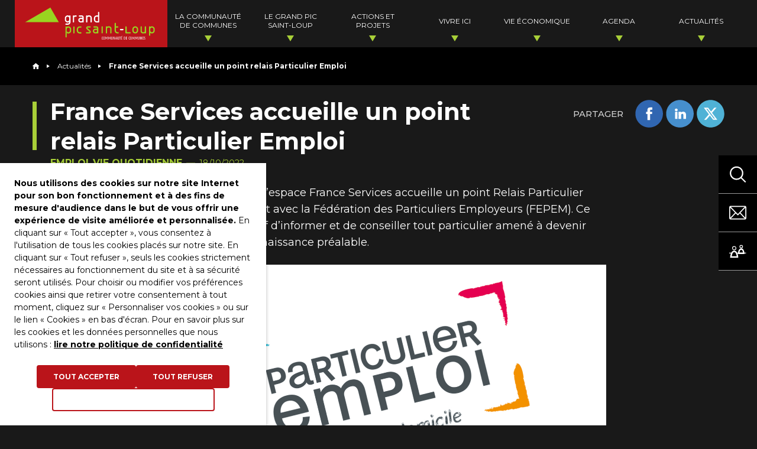

--- FILE ---
content_type: text/html; charset=UTF-8
request_url: https://grandpicsaintloup.fr/actualite/relais-particulier-emploi/?toggleAccess=1
body_size: 20658
content:
<!DOCTYPE html>
<html lang="fr-FR">
<head>
	<!-- Google Tag Manager -->
	<script>(function(w,d,s,l,i){w[l]=w[l]||[];w[l].push({'gtm.start':
					new Date().getTime(),event:'gtm.js'});var f=d.getElementsByTagName(s)[0],
				j=d.createElement(s),dl=l!='dataLayer'?'&l='+l:'';j.async=true;j.src=
				'https://www.googletagmanager.com/gtm.js?id='+i+dl;f.parentNode.insertBefore(j,f);
		})(window,document,'script','dataLayer','GTM-NS7WX8P');</script>
	<!-- End Google Tag Manager -->
	<meta charset="utf-8">
	<meta name="viewport" content="width=device-width, initial-scale=1.0">

	
	<link rel="apple-touch-icon" sizes="57x57" href="https://grandpicsaintloup.fr/content/themes/picsaintloup/resources/assets/images/favicons/apple-icon-57x57.png">
	<link rel="apple-touch-icon" sizes="60x60" href="https://grandpicsaintloup.fr/content/themes/picsaintloup/resources/assets/images/favicons/apple-icon-60x60.png">
	<link rel="apple-touch-icon" sizes="72x72" href="https://grandpicsaintloup.fr/content/themes/picsaintloup/resources/assets/images/favicons/apple-icon-72x72.png">
	<link rel="apple-touch-icon" sizes="76x76" href="https://grandpicsaintloup.fr/content/themes/picsaintloup/resources/assets/images/favicons/apple-icon-76x76.png">
	<link rel="apple-touch-icon" sizes="114x114" href="https://grandpicsaintloup.fr/content/themes/picsaintloup/resources/assets/images/favicons/apple-icon-114x114.png">
	<link rel="apple-touch-icon" sizes="120x120" href="https://grandpicsaintloup.fr/content/themes/picsaintloup/resources/assets/images/favicons/apple-icon-120x120.png">
	<link rel="apple-touch-icon" sizes="144x144" href="https://grandpicsaintloup.fr/content/themes/picsaintloup/resources/assets/images/favicons/apple-icon-144x144.png">
	<link rel="apple-touch-icon" sizes="152x152" href="https://grandpicsaintloup.fr/content/themes/picsaintloup/resources/assets/images/favicons/apple-icon-152x152.png">
	<link rel="apple-touch-icon" sizes="180x180" href="https://grandpicsaintloup.fr/content/themes/picsaintloup/resources/assets/images/favicons/apple-icon-180x180.png">
	<link rel="icon" type="image/png" sizes="192x192"  href="https://grandpicsaintloup.fr/content/themes/picsaintloup/resources/assets/images/favicons/android-icon-192x192.png">
	<link rel="icon" type="image/png" sizes="32x32" href="https://grandpicsaintloup.fr/content/themes/picsaintloup/resources/assets/images/favicons/favicon-32x32.png">
	<link rel="icon" type="image/png" sizes="96x96" href="https://grandpicsaintloup.fr/content/themes/picsaintloup/resources/assets/images/favicons/favicon-96x96.png">
	<link rel="icon" type="image/png" sizes="16x16" href="https://grandpicsaintloup.fr/content/themes/picsaintloup/resources/assets/images/favicons/favicon-16x16.png">
	<link rel="manifest" href="https://grandpicsaintloup.fr/content/themes/picsaintloup/resources/assets/images/favicons/manifest.json">
	<meta name="msapplication-TileColor" content="#ba141a">
	<meta name="msapplication-TileImage" content="https://grandpicsaintloup.fr/content/themes/picsaintloup/resources/assets/images/favicons/ms-icon-144x144.png">
	<meta name="theme-color" content="#ba141a">

	<meta name='robots' content='index, follow, max-image-preview:large, max-snippet:-1, max-video-preview:-1' />

	<!-- This site is optimized with the Yoast SEO plugin v26.6 - https://yoast.com/wordpress/plugins/seo/ -->
	<title>France Services accueille un point relais Particulier Emploi - Grand Pic Saint-Loup</title>
	<link rel="canonical" href="https://grandpicsaintloup.fr/actualite/relais-particulier-emploi/" />
	<meta property="og:locale" content="fr_FR" />
	<meta property="og:type" content="article" />
	<meta property="og:title" content="France Services accueille un point relais Particulier Emploi - Grand Pic Saint-Loup" />
	<meta property="og:description" content="Depuis le 17 octobre, l’espace France Services accueille un point Relais Particulier Emploi, en partenariat avec la Fédération des Particuliers [&hellip;]" />
	<meta property="og:url" content="https://grandpicsaintloup.fr/actualite/relais-particulier-emploi/" />
	<meta property="og:site_name" content="Grand Pic Saint-Loup" />
	<meta property="article:publisher" content="https://www.facebook.com/CC.GrandPicSaintLoup/" />
	<meta property="og:image" content="https://grandpicsaintloup.fr/content/uploads/2022/10/Site-miniature.png" />
	<meta property="og:image:width" content="370" />
	<meta property="og:image:height" content="286" />
	<meta property="og:image:type" content="image/png" />
	<meta name="twitter:card" content="summary_large_image" />
	<meta name="twitter:label1" content="Durée de lecture estimée" />
	<meta name="twitter:data1" content="2 minutes" />
	<script type="application/ld+json" class="yoast-schema-graph">{"@context":"https://schema.org","@graph":[{"@type":"WebPage","@id":"https://grandpicsaintloup.fr/actualite/relais-particulier-emploi/","url":"https://grandpicsaintloup.fr/actualite/relais-particulier-emploi/","name":"France Services accueille un point relais Particulier Emploi - Grand Pic Saint-Loup","isPartOf":{"@id":"https://grandpicsaintloup.fr/#website"},"primaryImageOfPage":{"@id":"https://grandpicsaintloup.fr/actualite/relais-particulier-emploi/#primaryimage"},"image":{"@id":"https://grandpicsaintloup.fr/actualite/relais-particulier-emploi/#primaryimage"},"thumbnailUrl":"https://grandpicsaintloup.fr/content/uploads/2022/10/Site-miniature.png","datePublished":"2022-10-18T08:39:40+00:00","breadcrumb":{"@id":"https://grandpicsaintloup.fr/actualite/relais-particulier-emploi/#breadcrumb"},"inLanguage":"fr-FR","potentialAction":[{"@type":"ReadAction","target":["https://grandpicsaintloup.fr/actualite/relais-particulier-emploi/"]}]},{"@type":"ImageObject","inLanguage":"fr-FR","@id":"https://grandpicsaintloup.fr/actualite/relais-particulier-emploi/#primaryimage","url":"https://grandpicsaintloup.fr/content/uploads/2022/10/Site-miniature.png","contentUrl":"https://grandpicsaintloup.fr/content/uploads/2022/10/Site-miniature.png","width":370,"height":286},{"@type":"BreadcrumbList","@id":"https://grandpicsaintloup.fr/actualite/relais-particulier-emploi/#breadcrumb","itemListElement":[{"@type":"ListItem","position":1,"name":"Home","item":"https://grandpicsaintloup.fr/"},{"@type":"ListItem","position":2,"name":"Actualités","item":"https://grandpicsaintloup.fr/actualite/"},{"@type":"ListItem","position":3,"name":"France Services accueille un point relais Particulier Emploi"}]},{"@type":"WebSite","@id":"https://grandpicsaintloup.fr/#website","url":"https://grandpicsaintloup.fr/","name":"Grand Pic Saint-Loup","description":"","potentialAction":[{"@type":"SearchAction","target":{"@type":"EntryPoint","urlTemplate":"https://grandpicsaintloup.fr/?s={search_term_string}"},"query-input":{"@type":"PropertyValueSpecification","valueRequired":true,"valueName":"search_term_string"}}],"inLanguage":"fr-FR"}]}</script>
	<!-- / Yoast SEO plugin. -->


<link href='https://fonts.gstatic.com' crossorigin rel='preconnect' />
<link rel="alternate" title="oEmbed (JSON)" type="application/json+oembed" href="https://grandpicsaintloup.fr/wp-json/oembed/1.0/embed?url=https%3A%2F%2Fgrandpicsaintloup.fr%2Factualite%2Frelais-particulier-emploi%2F" />
<link rel="alternate" title="oEmbed (XML)" type="text/xml+oembed" href="https://grandpicsaintloup.fr/wp-json/oembed/1.0/embed?url=https%3A%2F%2Fgrandpicsaintloup.fr%2Factualite%2Frelais-particulier-emploi%2F&#038;format=xml" />
<style id='wp-img-auto-sizes-contain-inline-css' type='text/css'>
img:is([sizes=auto i],[sizes^="auto," i]){contain-intrinsic-size:3000px 1500px}
/*# sourceURL=wp-img-auto-sizes-contain-inline-css */
</style>
<style id='wp-block-library-inline-css' type='text/css'>
:root{--wp-block-synced-color:#7a00df;--wp-block-synced-color--rgb:122,0,223;--wp-bound-block-color:var(--wp-block-synced-color);--wp-editor-canvas-background:#ddd;--wp-admin-theme-color:#007cba;--wp-admin-theme-color--rgb:0,124,186;--wp-admin-theme-color-darker-10:#006ba1;--wp-admin-theme-color-darker-10--rgb:0,107,160.5;--wp-admin-theme-color-darker-20:#005a87;--wp-admin-theme-color-darker-20--rgb:0,90,135;--wp-admin-border-width-focus:2px}@media (min-resolution:192dpi){:root{--wp-admin-border-width-focus:1.5px}}.wp-element-button{cursor:pointer}:root .has-very-light-gray-background-color{background-color:#eee}:root .has-very-dark-gray-background-color{background-color:#313131}:root .has-very-light-gray-color{color:#eee}:root .has-very-dark-gray-color{color:#313131}:root .has-vivid-green-cyan-to-vivid-cyan-blue-gradient-background{background:linear-gradient(135deg,#00d084,#0693e3)}:root .has-purple-crush-gradient-background{background:linear-gradient(135deg,#34e2e4,#4721fb 50%,#ab1dfe)}:root .has-hazy-dawn-gradient-background{background:linear-gradient(135deg,#faaca8,#dad0ec)}:root .has-subdued-olive-gradient-background{background:linear-gradient(135deg,#fafae1,#67a671)}:root .has-atomic-cream-gradient-background{background:linear-gradient(135deg,#fdd79a,#004a59)}:root .has-nightshade-gradient-background{background:linear-gradient(135deg,#330968,#31cdcf)}:root .has-midnight-gradient-background{background:linear-gradient(135deg,#020381,#2874fc)}:root{--wp--preset--font-size--normal:16px;--wp--preset--font-size--huge:42px}.has-regular-font-size{font-size:1em}.has-larger-font-size{font-size:2.625em}.has-normal-font-size{font-size:var(--wp--preset--font-size--normal)}.has-huge-font-size{font-size:var(--wp--preset--font-size--huge)}.has-text-align-center{text-align:center}.has-text-align-left{text-align:left}.has-text-align-right{text-align:right}.has-fit-text{white-space:nowrap!important}#end-resizable-editor-section{display:none}.aligncenter{clear:both}.items-justified-left{justify-content:flex-start}.items-justified-center{justify-content:center}.items-justified-right{justify-content:flex-end}.items-justified-space-between{justify-content:space-between}.screen-reader-text{border:0;clip-path:inset(50%);height:1px;margin:-1px;overflow:hidden;padding:0;position:absolute;width:1px;word-wrap:normal!important}.screen-reader-text:focus{background-color:#ddd;clip-path:none;color:#444;display:block;font-size:1em;height:auto;left:5px;line-height:normal;padding:15px 23px 14px;text-decoration:none;top:5px;width:auto;z-index:100000}html :where(.has-border-color){border-style:solid}html :where([style*=border-top-color]){border-top-style:solid}html :where([style*=border-right-color]){border-right-style:solid}html :where([style*=border-bottom-color]){border-bottom-style:solid}html :where([style*=border-left-color]){border-left-style:solid}html :where([style*=border-width]){border-style:solid}html :where([style*=border-top-width]){border-top-style:solid}html :where([style*=border-right-width]){border-right-style:solid}html :where([style*=border-bottom-width]){border-bottom-style:solid}html :where([style*=border-left-width]){border-left-style:solid}html :where(img[class*=wp-image-]){height:auto;max-width:100%}:where(figure){margin:0 0 1em}html :where(.is-position-sticky){--wp-admin--admin-bar--position-offset:var(--wp-admin--admin-bar--height,0px)}@media screen and (max-width:600px){html :where(.is-position-sticky){--wp-admin--admin-bar--position-offset:0px}}
/*# sourceURL=/wp-includes/css/dist/block-library/common.min.css */
</style>
<style id='classic-theme-styles-inline-css' type='text/css'>
/*! This file is auto-generated */
.wp-block-button__link{color:#fff;background-color:#32373c;border-radius:9999px;box-shadow:none;text-decoration:none;padding:calc(.667em + 2px) calc(1.333em + 2px);font-size:1.125em}.wp-block-file__button{background:#32373c;color:#fff;text-decoration:none}
/*# sourceURL=/wp-includes/css/classic-themes.min.css */
</style>
<link rel='stylesheet' id='cookie-law-info-css' href='https://grandpicsaintloup.fr/content/plugins/webtoffee-gdpr-cookie-consent/public/css/cookie-law-info-public.css' type='text/css' media='all' />
<link rel='stylesheet' id='cookie-law-info-gdpr-css' href='https://grandpicsaintloup.fr/content/plugins/webtoffee-gdpr-cookie-consent/public/css/cookie-law-info-gdpr.css' type='text/css' media='all' />
<style id='cookie-law-info-gdpr-inline-css' type='text/css'>
.cli-modal-content, .cli-tab-content { background-color: #ffffff; }.cli-privacy-content-text, .cli-modal .cli-modal-dialog, .cli-tab-container p, a.cli-privacy-readmore { color: #000000; }.cli-tab-header { background-color: #f2f2f2; }.cli-tab-header, .cli-tab-header a.cli-nav-link,span.cli-necessary-caption,.cli-switch .cli-slider:after { color: #000000; }.cli-switch .cli-slider:before { background-color: #ffffff; }.cli-switch input:checked + .cli-slider:before { background-color: #ffffff; }.cli-switch .cli-slider { background-color: #e3e1e8; }.cli-switch input:checked + .cli-slider { background-color: #28a745; }.cli-modal-close svg { fill: #000000; }.cli-tab-footer .wt-cli-privacy-accept-all-btn { background-color: #00acad; color: #ffffff}.cli-tab-footer .wt-cli-privacy-accept-btn { background-color: #00acad; color: #ffffff}.cli-tab-header a:before{ border-right: 1px solid #000000; border-bottom: 1px solid #000000; }
/*# sourceURL=cookie-law-info-gdpr-inline-css */
</style>
<link rel='stylesheet' id='gfont-css' href='https://fonts.googleapis.com/css?family=Montserrat%3A300%2C400%2C500%2C600%2C700&#038;display=swap&#038;ver=102d0090687a5dbb7596ed4aa3a61a55' type='text/css' media='all' />
<link rel='stylesheet' id='style-css' href='https://grandpicsaintloup.fr/content/themes/picsaintloup/resources/assets/css/style-contrasted.css' type='text/css' media='all' />
<link rel='stylesheet' id='sib-front-css-css' href='https://grandpicsaintloup.fr/content/plugins/mailin/css/mailin-front.css' type='text/css' media='all' />
<script type="text/javascript" src="https://cdnjs.cloudflare.com/ajax/libs/jquery/2.2.4/jquery.min.js" id="jquery-js"></script>
<script type="text/javascript" id="cookie-law-info-js-extra">
/* <![CDATA[ */
var Cli_Data = {"nn_cookie_ids":["_gid","_gat_calameo_view","CONSENT","PHPSESSID","_ga"],"non_necessary_cookies":{"necessary":["cookielawinfo-checkbox-functional","cookielawinfo-checkbox-advertisement","PHPSESSID"],"analytics":["_gid","_gat_calameo_view","CONSENT","_ga"]},"cookielist":{"necessary":{"id":621,"status":true,"priority":0,"title":"N\u00e9cessaires","strict":true,"default_state":false,"ccpa_optout":false,"loadonstart":false},"analytics":{"id":624,"status":true,"priority":0,"title":"Statistiques","strict":false,"default_state":false,"ccpa_optout":false,"loadonstart":false},"fonctionnels":{"id":642,"status":true,"priority":0,"title":"Fonctionnels","strict":false,"default_state":false,"ccpa_optout":false,"loadonstart":false},"publicitaires":{"id":643,"status":true,"priority":0,"title":"Publicitaires","strict":false,"default_state":false,"ccpa_optout":false,"loadonstart":false}},"ajax_url":"https://grandpicsaintloup.fr/cms/wp-admin/admin-ajax.php","current_lang":"fr","security":"b6a72a9a0a","eu_countries":["GB"],"geoIP":"disabled","use_custom_geolocation_api":"","custom_geolocation_api":"https://geoip.cookieyes.com/geoip/checker/result.php","consentVersion":"1","strictlyEnabled":["necessary","obligatoire"],"cookieDomain":"","privacy_length":"250","ccpaEnabled":"","ccpaRegionBased":"","ccpaBarEnabled":"","ccpaType":"gdpr","triggerDomRefresh":"","secure_cookies":""};
var log_object = {"ajax_url":"https://grandpicsaintloup.fr/cms/wp-admin/admin-ajax.php"};
//# sourceURL=cookie-law-info-js-extra
/* ]]> */
</script>
<script type="text/javascript" src="https://grandpicsaintloup.fr/content/plugins/webtoffee-gdpr-cookie-consent/public/js/cookie-law-info-public.js" id="cookie-law-info-js"></script>
<script type="text/javascript" src="https://polyfill.io/v3/polyfill.min.js?features=Promise%2CObject.assign%2CArray.from%2CNodeList.prototype.forEach&amp;Array_prototype_forEach,Element_prototype_classList,Symbol,Symbol_isConcatSpreadable,Symbol_iterator,fetch&amp;ver=1.0.0" id="polyfill-js"></script>
<script type="text/javascript" id="sib-front-js-js-extra">
/* <![CDATA[ */
var sibErrMsg = {"invalidMail":"Veuillez entrer une adresse e-mail valide.","requiredField":"Veuillez compl\u00e9ter les champs obligatoires.","invalidDateFormat":"Veuillez entrer une date valide.","invalidSMSFormat":"Veuillez entrer une num\u00e9ro de t\u00e9l\u00e9phone valide."};
var ajax_sib_front_object = {"ajax_url":"https://grandpicsaintloup.fr/cms/wp-admin/admin-ajax.php","ajax_nonce":"d1ac8fb6df","flag_url":"https://grandpicsaintloup.fr/content/plugins/mailin/img/flags/"};
//# sourceURL=sib-front-js-js-extra
/* ]]> */
</script>
<script type="text/javascript" src="https://grandpicsaintloup.fr/content/plugins/mailin/js/mailin-front.js" id="sib-front-js-js"></script>
<!-- Google Tag Manager -->
<script type="text/plain" data-cli-class="cli-blocker-script"  data-cli-category="analytics" data-cli-script-type="analytics" data-cli-block="true" data-cli-block-if-ccpa-optout="false" data-cli-element-position="head">(function(w,d,s,l,i){w[l]=w[l]||[];w[l].push({'gtm.start':
new Date().getTime(),event:'gtm.js'});var f=d.getElementsByTagName(s)[0],
j=d.createElement(s),dl=l!='dataLayer'?'&l='+l:'';j.async=true;j.src=
'https://www.googletagmanager.com/gtm.js?id='+i+dl;f.parentNode.insertBefore(j,f);
})(window,document,'script','dataLayer','GTM-NS7WX8P');</script>
<!-- End Google Tag Manager --><script type="text/javascript" src="https://cdn.by.wonderpush.com/sdk/1.1/wonderpush-loader.min.js" async></script>
<script type="text/javascript">
  window.WonderPush = window.WonderPush || [];
  window.WonderPush.push(['init', {"customDomain":"https:\/\/grandpicsaintloup.fr\/content\/plugins\/mailin\/","serviceWorkerUrl":"wonderpush-worker-loader.min.js?webKey=5864f9481cb5c306798915715e9d5decefd06dd6233211b52432855e62891a6b","frameUrl":"wonderpush.min.html","webKey":"5864f9481cb5c306798915715e9d5decefd06dd6233211b52432855e62891a6b"}]);
</script><script type="text/javascript">
//<![CDATA[
var starter = {
ajaxurl: 'https://grandpicsaintloup.fr/ajax',
};
//]]>
</script>
</head>
<body class="wp-singular actualite-template-default single single-actualite postid-18349 wp-theme-iquitheme wp-child-theme-picsaintloup html-body is-desktop contrast-mode" role="document">
<!-- Google Tag Manager (noscript) -->
<noscript><iframe src="https://www.googletagmanager.com/ns.html?id=GTM-NS7WX8P"
				  height="0" width="0" style="display:none;visibility:hidden"></iframe></noscript>
<!-- End Google Tag Manager (noscript) -->
<div id="page">
	<header id="header" class="header is-sticky" role="banner">
		<div class="header-nav__overlay"></div>
		<div class="container">
			<a href="https://grandpicsaintloup.fr/" title="Grand Pic Saint-Loup (Retour à l&#039;accueil)" class="header-logo">
				<img src="https://grandpicsaintloup.fr/content/themes/picsaintloup/resources/assets/images/logo-pic-saint-loup-big.svg" title="Grand Pic Saint-Loup (Retour à l&#039;accueil)" alt="Grand Pic Saint-Loup">
				<img src="https://grandpicsaintloup.fr/content/themes/picsaintloup/resources/assets/images/logo-pic-saint-loup.svg" title="Grand Pic Saint-Loup (Retour à l&#039;accueil)" alt="Grand Pic Saint-Loup">
			</a>

			<ul id="menu-test-video" class="header-nav"><li id="menu-item-3761" class="menu-item menu-item-type-custom menu-item-object-custom menu-item-has-children menu-item-3761"><a href="#">La Communauté de Communes</a>
<ul class="sub-menu">
	<li id="menu-item-2821" class="menu-item menu-item-type-post_type menu-item-object-page menu-item-has-children menu-item-2821"><a href="https://grandpicsaintloup.fr/la-communaute-de-communes/organisation/qui-sommes-nous/">Organisation</a>
	<ul class="sub-menu">
		<li id="menu-item-581" class="menu-item menu-item-type-post_type menu-item-object-page menu-item-581"><a rel="page" href="https://grandpicsaintloup.fr/la-communaute-de-communes/organisation/qui-sommes-nous/">Qui sommes-nous ?</a></li>
		<li id="menu-item-582" class="menu-item menu-item-type-post_type menu-item-object-page menu-item-582"><a rel="page" href="https://grandpicsaintloup.fr/la-communaute-de-communes/organisation/competences/">Compétences</a></li>
		<li id="menu-item-583" class="menu-item menu-item-type-post_type menu-item-object-page menu-item-583"><a rel="page" href="https://grandpicsaintloup.fr/la-communaute-de-communes/organisation/budget/">Budget</a></li>
		<li id="menu-item-584" class="menu-item menu-item-type-post_type menu-item-object-page menu-item-584"><a rel="page" href="https://grandpicsaintloup.fr/la-communaute-de-communes/organisation/organigramme/">Organigramme</a></li>
	</ul>
</li>
	<li id="menu-item-2820" class="menu-item menu-item-type-post_type menu-item-object-page menu-item-has-children menu-item-2820"><a href="https://grandpicsaintloup.fr/?page_id=2736">Fonctionnement</a>
	<ul class="sub-menu">
		<li id="menu-item-2819" class="menu-item menu-item-type-post_type menu-item-object-page menu-item-2819"><a href="https://grandpicsaintloup.fr/la-communaute-de-communes/fonctionnement/conseil/">Conseil communautaire</a></li>
		<li id="menu-item-586" class="menu-item menu-item-type-post_type menu-item-object-page menu-item-586"><a rel="page" href="https://grandpicsaintloup.fr/la-communaute-de-communes/fonctionnement/conf-maires/">Conférence des maires</a></li>
		<li id="menu-item-2818" class="menu-item menu-item-type-post_type menu-item-object-page menu-item-2818"><a href="https://grandpicsaintloup.fr/la-communaute-de-communes/fonctionnement/commissions/">Commissions</a></li>
		<li id="menu-item-2817" class="menu-item menu-item-type-post_type menu-item-object-page menu-item-2817"><a href="https://grandpicsaintloup.fr/la-communaute-de-communes/fonctionnement/representations-exterieures/">Représentations extérieures</a></li>
	</ul>
</li>
	<li id="menu-item-19178" class="menu-item menu-item-type-post_type menu-item-object-page menu-item-has-children menu-item-19178"><a href="https://grandpicsaintloup.fr/la-communaute-de-communes/nos-communes/">Nos communes</a>
	<ul class="sub-menu">
		<li id="menu-item-590" class="menu-item menu-item-type-post_type menu-item-object-page menu-item-590"><a rel="page" href="https://grandpicsaintloup.fr/la-communaute-de-communes/nos-communes/les-communes/">36 communes</a></li>
		<li id="menu-item-17095" class="menu-item menu-item-type-custom menu-item-object-custom menu-item-17095"><a target="_blank" href="https://picarto.fr/public">Portail cartographique</a></li>
	</ul>
</li>
	<li id="menu-item-591" class="menu-item menu-item-type-post_type menu-item-object-page menu-item-has-children menu-item-591"><a rel="page" href="https://grandpicsaintloup.fr/la-communaute-de-communes/publications/">Publications</a>
	<ul class="sub-menu">
		<li id="menu-item-594" class="menu-item menu-item-type-post_type menu-item-object-page menu-item-594"><a rel="page" href="https://grandpicsaintloup.fr/la-communaute-de-communes/publications/journal-trimestriel/">Journal intercommunal</a></li>
		<li id="menu-item-18253" class="menu-item menu-item-type-post_type menu-item-object-page menu-item-18253"><a href="https://grandpicsaintloup.fr/la-communaute-de-communes/publications/deliberations/">Délibérations et procès-verbaux</a></li>
		<li id="menu-item-593" class="menu-item menu-item-type-post_type menu-item-object-page menu-item-593"><a rel="page" href="https://grandpicsaintloup.fr/la-communaute-de-communes/publications/rapports-annuels/">Rapports d’activités</a></li>
		<li id="menu-item-18850" class="menu-item menu-item-type-post_type menu-item-object-page menu-item-18850"><a href="https://grandpicsaintloup.fr/la-communaute-de-communes/publications/arretes/">Arrêtés</a></li>
	</ul>
</li>
	<li id="menu-item-19197" class="menu-item menu-item-type-post_type menu-item-object-page menu-item-has-children menu-item-19197"><a href="https://grandpicsaintloup.fr/la-communaute-de-communes/emplois-stages/">Emplois &#038; stages</a>
	<ul class="sub-menu">
		<li id="menu-item-19202" class="menu-item menu-item-type-post_type menu-item-object-page menu-item-19202"><a href="https://grandpicsaintloup.fr/la-communaute-de-communes/emplois-stages/annonces-en-cours/">On recrute</a></li>
		<li id="menu-item-19239" class="menu-item menu-item-type-post_type menu-item-object-page menu-item-19239"><a href="https://grandpicsaintloup.fr/la-communaute-de-communes/emplois-stages/candidature-spontanee/">Candidature spontanée</a></li>
	</ul>
</li>
</ul>
</li>
<li id="menu-item-3762" class="menu-item menu-item-type-custom menu-item-object-custom menu-item-has-children menu-item-3762"><a href="#">Le Grand Pic Saint-Loup</a>
<ul class="sub-menu">
	<li id="menu-item-23944" class="menu-item menu-item-type-post_type menu-item-object-page menu-item-has-children menu-item-23944"><a href="https://grandpicsaintloup.fr/le-grand-pic-saint-loup/eau-du-pic/">Eau du Pic</a>
	<ul class="sub-menu">
		<li id="menu-item-23742" class="menu-item menu-item-type-post_type menu-item-object-page menu-item-23742"><a href="https://grandpicsaintloup.fr/le-grand-pic-saint-loup/eau-du-pic/eau-accueil/">Votre service de l’eau</a></li>
		<li id="menu-item-23884" class="menu-item menu-item-type-post_type menu-item-object-page menu-item-23884"><a href="https://grandpicsaintloup.fr/le-grand-pic-saint-loup/eau-du-pic/mes-demarches/">Mes démarches en ligne</a></li>
		<li id="menu-item-23680" class="menu-item menu-item-type-post_type menu-item-object-page menu-item-23680"><a href="https://grandpicsaintloup.fr/le-grand-pic-saint-loup/eau-du-pic/qualite-eau/">Quelle eau buvez-vous ?</a></li>
		<li id="menu-item-23797" class="menu-item menu-item-type-post_type menu-item-object-page menu-item-23797"><a href="https://grandpicsaintloup.fr/le-grand-pic-saint-loup/eau-du-pic/foire-aux-questions/">Foire aux questions</a></li>
		<li id="menu-item-23784" class="menu-item menu-item-type-post_type menu-item-object-page menu-item-23784"><a href="https://grandpicsaintloup.fr/le-grand-pic-saint-loup/eau-du-pic/eau-potable/">Eau potable</a></li>
		<li id="menu-item-23790" class="menu-item menu-item-type-post_type menu-item-object-page menu-item-23790"><a href="https://grandpicsaintloup.fr/le-grand-pic-saint-loup/eau-du-pic/assainissement/">Assainissement</a></li>
		<li id="menu-item-23794" class="menu-item menu-item-type-post_type menu-item-object-page menu-item-23794"><a href="https://grandpicsaintloup.fr/le-grand-pic-saint-loup/eau-du-pic/eau-brute/">Eau brute</a></li>
	</ul>
</li>
	<li id="menu-item-596" class="menu-item menu-item-type-post_type menu-item-object-page menu-item-has-children menu-item-596"><a rel="page" href="https://grandpicsaintloup.fr/le-grand-pic-saint-loup/terroir/">Terroir</a>
	<ul class="sub-menu">
		<li id="menu-item-597" class="menu-item menu-item-type-post_type menu-item-object-page menu-item-597"><a rel="page" href="https://grandpicsaintloup.fr/le-grand-pic-saint-loup/terroir/potentiel-agricole/">Potentiel agricole</a></li>
		<li id="menu-item-3180" class="menu-item menu-item-type-post_type menu-item-object-page menu-item-3180"><a href="https://grandpicsaintloup.fr/le-grand-pic-saint-loup/terroir/elevage/">Elevage</a></li>
		<li id="menu-item-598" class="menu-item menu-item-type-post_type menu-item-object-page menu-item-598"><a rel="page" href="https://grandpicsaintloup.fr/le-grand-pic-saint-loup/terroir/aop-aoc/">AOP/AOC</a></li>
		<li id="menu-item-599" class="menu-item menu-item-type-post_type menu-item-object-page menu-item-599"><a rel="page" href="https://grandpicsaintloup.fr/le-grand-pic-saint-loup/terroir/nos-terroirs-viticoles/">Nos terroirs viticoles</a></li>
	</ul>
</li>
	<li id="menu-item-2248" class="menu-item menu-item-type-post_type menu-item-object-page menu-item-has-children menu-item-2248"><a rel="page" href="https://grandpicsaintloup.fr/le-grand-pic-saint-loup/evenements/">Evènements</a>
	<ul class="sub-menu">
		<li id="menu-item-16584" class="menu-item menu-item-type-post_type menu-item-object-page menu-item-16584"><a href="https://grandpicsaintloup.fr/le-grand-pic-saint-loup/evenements/biennale-du-verre/">Biennale du Verre</a></li>
		<li id="menu-item-2254" class="menu-item menu-item-type-post_type menu-item-object-page menu-item-2254"><a rel="page" href="https://grandpicsaintloup.fr/le-grand-pic-saint-loup/evenements/challenge-du-pic-saint-loup/">Challenge du Pic Saint-Loup</a></li>
		<li id="menu-item-2255" class="menu-item menu-item-type-post_type menu-item-object-page menu-item-2255"><a rel="page" href="https://grandpicsaintloup.fr/le-grand-pic-saint-loup/evenements/festival-des-activites-de-nature/">Festival d’activités nature</a></li>
		<li id="menu-item-2269" class="menu-item menu-item-type-post_type menu-item-object-page menu-item-2269"><a rel="page" href="https://grandpicsaintloup.fr/le-grand-pic-saint-loup/evenements/cinema-sous-les-etoiles/">Cinéma sous les étoiles</a></li>
		<li id="menu-item-2283" class="menu-item menu-item-type-post_type menu-item-object-page menu-item-2283"><a rel="page" href="https://grandpicsaintloup.fr/le-grand-pic-saint-loup/evenements/les-medievales/">Les Médiévales</a></li>
		<li id="menu-item-2278" class="menu-item menu-item-type-post_type menu-item-object-page menu-item-2278"><a rel="page" href="https://grandpicsaintloup.fr/le-grand-pic-saint-loup/evenements/aux-bords-des-paysages/">Aux bords des paysages</a></li>
	</ul>
</li>
	<li id="menu-item-600" class="menu-item menu-item-type-post_type menu-item-object-page menu-item-has-children menu-item-600"><a rel="page" href="https://grandpicsaintloup.fr/le-grand-pic-saint-loup/patrimoine/">Patrimoine</a>
	<ul class="sub-menu">
		<li id="menu-item-601" class="menu-item menu-item-type-post_type menu-item-object-page menu-item-601"><a rel="page" href="https://grandpicsaintloup.fr/le-grand-pic-saint-loup/patrimoine/nos-paysages/">Nos paysages</a></li>
		<li id="menu-item-602" class="menu-item menu-item-type-post_type menu-item-object-page menu-item-602"><a rel="page" href="https://grandpicsaintloup.fr/le-grand-pic-saint-loup/patrimoine/archeologique/">Patrimoine archéologique</a></li>
		<li id="menu-item-603" class="menu-item menu-item-type-post_type menu-item-object-page menu-item-603"><a rel="page" href="https://grandpicsaintloup.fr/le-grand-pic-saint-loup/patrimoine/historique/">Patrimoine historique</a></li>
		<li id="menu-item-604" class="menu-item menu-item-type-post_type menu-item-object-page menu-item-604"><a rel="page" href="https://grandpicsaintloup.fr/le-grand-pic-saint-loup/patrimoine/causse-des-cevennes/">Causse et Cévennes</a></li>
		<li id="menu-item-605" class="menu-item menu-item-type-post_type menu-item-object-page menu-item-605"><a rel="page" href="https://grandpicsaintloup.fr/le-grand-pic-saint-loup/patrimoine/grand-site-de-france/">Grand Site de France</a></li>
	</ul>
</li>
	<li id="menu-item-607" class="menu-item menu-item-type-post_type menu-item-object-page menu-item-has-children menu-item-607"><a rel="page" href="https://grandpicsaintloup.fr/le-grand-pic-saint-loup/tourisme/">Tourisme</a>
	<ul class="sub-menu">
		<li id="menu-item-15460" class="menu-item menu-item-type-post_type menu-item-object-page menu-item-15460"><a href="https://grandpicsaintloup.fr/le-grand-pic-saint-loup/tourisme/grandeur-nature/">Grandeur nature</a></li>
		<li id="menu-item-15478" class="menu-item menu-item-type-post_type menu-item-object-page menu-item-15478"><a href="https://grandpicsaintloup.fr/le-grand-pic-saint-loup/tourisme/terre-de-cultures/">Terre de culture(s)</a></li>
		<li id="menu-item-609" class="menu-item menu-item-type-post_type menu-item-object-page menu-item-609"><a rel="page" href="https://grandpicsaintloup.fr/le-grand-pic-saint-loup/tourisme/vignobles-decouvertes/">Vignobles &#038; Découvertes</a></li>
		<li id="menu-item-608" class="menu-item menu-item-type-post_type menu-item-object-page menu-item-608"><a rel="page" href="https://grandpicsaintloup.fr/le-grand-pic-saint-loup/tourisme/accueil-touristique/">Accueil touristique</a></li>
		<li id="menu-item-611" class="menu-item menu-item-type-post_type menu-item-object-page menu-item-611"><a rel="page" href="https://grandpicsaintloup.fr/le-grand-pic-saint-loup/tourisme/taxe-de-sejour/">Taxe de séjour</a></li>
	</ul>
</li>
</ul>
</li>
<li id="menu-item-3763" class="menu-item menu-item-type-custom menu-item-object-custom menu-item-has-children menu-item-3763"><a href="#">Actions et projets</a>
<ul class="sub-menu">
	<li id="menu-item-622" class="menu-item menu-item-type-post_type menu-item-object-page menu-item-has-children menu-item-622"><a rel="page" href="https://grandpicsaintloup.fr/actions-projets/schema-de-coherence-territoriale/">Schéma de cohérence territoriale</a>
	<ul class="sub-menu">
		<li id="menu-item-19815" class="menu-item menu-item-type-post_type menu-item-object-page menu-item-19815"><a href="https://grandpicsaintloup.fr/actions-projets/schema-de-coherence-territoriale/un-scot/">Qu’est-ce qu’un SCoT ?</a></li>
		<li id="menu-item-19814" class="menu-item menu-item-type-post_type menu-item-object-page menu-item-19814"><a href="https://grandpicsaintloup.fr/actions-projets/schema-de-coherence-territoriale/scot-gpsl/">Le SCoT du Grand Pic Saint-Loup</a></li>
		<li id="menu-item-19817" class="menu-item menu-item-type-post_type menu-item-object-page menu-item-19817"><a href="https://grandpicsaintloup.fr/actions-projets/schema-de-coherence-territoriale/un-territoire-une-population/">Un territoire, une population</a></li>
		<li id="menu-item-19816" class="menu-item menu-item-type-post_type menu-item-object-page menu-item-19816"><a href="https://grandpicsaintloup.fr/actions-projets/schema-de-coherence-territoriale/telechargements/">Téléchargements</a></li>
	</ul>
</li>
	<li id="menu-item-617" class="menu-item menu-item-type-post_type menu-item-object-page menu-item-has-children menu-item-617"><a rel="page" href="https://grandpicsaintloup.fr/actions-projets/projet-de-territoire/">Stratégie de développement</a>
	<ul class="sub-menu">
		<li id="menu-item-618" class="menu-item menu-item-type-post_type menu-item-object-page menu-item-618"><a rel="page" href="https://grandpicsaintloup.fr/actions-projets/projet-de-territoire/notre-vision/">Projet de territoire 2020-2026</a></li>
		<li id="menu-item-19052" class="menu-item menu-item-type-post_type menu-item-object-page menu-item-19052"><a href="https://grandpicsaintloup.fr/actions-projets/projet-de-territoire/conseil-de-developpement/">Conseil de développement</a></li>
		<li id="menu-item-620" class="menu-item menu-item-type-post_type menu-item-object-page menu-item-620"><a rel="page" href="https://grandpicsaintloup.fr/actions-projets/projet-de-territoire/partenariats/">Partenariats</a></li>
		<li id="menu-item-626" class="menu-item menu-item-type-post_type menu-item-object-page menu-item-626"><a rel="page" href="https://grandpicsaintloup.fr/actions-projets/projet-de-territoire/aide-aux-communes/">Aide aux communes</a></li>
		<li id="menu-item-659" class="menu-item menu-item-type-post_type menu-item-object-page menu-item-659"><a rel="page" href="https://grandpicsaintloup.fr/actions-projets/projet-de-territoire/mecenat/">Mécénat</a></li>
	</ul>
</li>
	<li id="menu-item-621" class="menu-item menu-item-type-post_type menu-item-object-page menu-item-has-children menu-item-621"><a rel="page" href="https://grandpicsaintloup.fr/actions-projets/amenagement/">Aménagement</a>
	<ul class="sub-menu">
		<li id="menu-item-3308" class="menu-item menu-item-type-post_type menu-item-object-page menu-item-3308"><a href="https://grandpicsaintloup.fr/actions-projets/amenagement/habitat/">Habitat</a></li>
		<li id="menu-item-25926" class="menu-item menu-item-type-post_type menu-item-object-page menu-item-25926"><a href="https://grandpicsaintloup.fr/actions-projets/amenagement/foncier/">Foncier</a></li>
		<li id="menu-item-624" class="menu-item menu-item-type-post_type menu-item-object-page menu-item-624"><a rel="page" href="https://grandpicsaintloup.fr/actions-projets/amenagement/mobilite/">Mobilité</a></li>
		<li id="menu-item-21754" class="menu-item menu-item-type-post_type menu-item-object-page menu-item-21754"><a href="https://grandpicsaintloup.fr/actions-projets/amenagement/mobilite-extreme-defi/">Mobilité – eXtrême Défi</a></li>
		<li id="menu-item-625" class="menu-item menu-item-type-post_type menu-item-object-page menu-item-625"><a rel="page" href="https://grandpicsaintloup.fr/actions-projets/amenagement/plan-climat-air-energie-territorial/">Climat</a></li>
		<li id="menu-item-623" class="menu-item menu-item-type-post_type menu-item-object-page menu-item-623"><a rel="page" href="https://grandpicsaintloup.fr/actions-projets/amenagement/schemas-directeurs-deau-et-dassainissement/">Schémas directeurs d’eau et d’assainissement</a></li>
	</ul>
</li>
	<li id="menu-item-627" class="menu-item menu-item-type-post_type menu-item-object-page menu-item-has-children menu-item-627"><a rel="page" href="https://grandpicsaintloup.fr/actions-projets/environnement/">Environnement</a>
	<ul class="sub-menu">
		<li id="menu-item-606" class="menu-item menu-item-type-post_type menu-item-object-page menu-item-606"><a rel="page" href="https://grandpicsaintloup.fr/actions-projets/environnement/sites-natura-2000/">Sites Natura 2000</a></li>
		<li id="menu-item-628" class="menu-item menu-item-type-post_type menu-item-object-page menu-item-628"><a rel="page" href="https://grandpicsaintloup.fr/actions-projets/environnement/gemapi/">GEMAPI</a></li>
		<li id="menu-item-14474" class="menu-item menu-item-type-post_type menu-item-object-page menu-item-14474"><a href="https://grandpicsaintloup.fr/actions-projets/environnement/dicrim/">Prévention des risques majeurs</a></li>
		<li id="menu-item-629" class="menu-item menu-item-type-post_type menu-item-object-page menu-item-629"><a rel="page" href="https://grandpicsaintloup.fr/actions-projets/environnement/protection-des-forets/">Protection des forêts</a></li>
		<li id="menu-item-630" class="menu-item menu-item-type-post_type menu-item-object-page menu-item-630"><a rel="page" href="https://grandpicsaintloup.fr/actions-projets/environnement/programme-local-de-prevention-des-dechets/">Programme Local de Prévention des Déchets</a></li>
		<li id="menu-item-12273" class="menu-item menu-item-type-post_type menu-item-object-page menu-item-12273"><a href="https://grandpicsaintloup.fr/actions-projets/environnement/ten/">Un “Territoire Engagé pour la Nature”</a></li>
	</ul>
</li>
	<li id="menu-item-631" class="menu-item menu-item-type-post_type menu-item-object-page menu-item-has-children menu-item-631"><a rel="page" href="https://grandpicsaintloup.fr/actions-projets/projet-alimentaire-territorial/">Agriculture et alimentation</a>
	<ul class="sub-menu">
		<li id="menu-item-634" class="menu-item menu-item-type-post_type menu-item-object-page menu-item-634"><a rel="page" href="https://grandpicsaintloup.fr/actions-projets/projet-alimentaire-territorial/pat/">Projet alimentaire territorial</a></li>
		<li id="menu-item-635" class="menu-item menu-item-type-post_type menu-item-object-page menu-item-635"><a rel="page" href="https://grandpicsaintloup.fr/actions-projets/projet-alimentaire-territorial/manger-bon-et-local/">Manger bon et local</a></li>
		<li id="menu-item-632" class="menu-item menu-item-type-post_type menu-item-object-page menu-item-632"><a rel="page" href="https://grandpicsaintloup.fr/actions-projets/projet-alimentaire-territorial/accompagner-lagriculture-2/">Accompagner l’agriculture</a></li>
		<li id="menu-item-633" class="menu-item menu-item-type-post_type menu-item-object-page menu-item-633"><a rel="page" href="https://grandpicsaintloup.fr/actions-projets/projet-alimentaire-territorial/sensibiliser-aux-enjeux/">Sensibiliser aux enjeux agricoles</a></li>
	</ul>
</li>
</ul>
</li>
<li id="menu-item-3768" class="menu-item menu-item-type-custom menu-item-object-custom menu-item-has-children menu-item-3768"><a href="#">Vivre ici</a>
<ul class="sub-menu">
	<li id="menu-item-712" class="menu-item menu-item-type-post_type menu-item-object-page menu-item-has-children menu-item-712"><a rel="page" href="https://grandpicsaintloup.fr/vivre-ici/enfance/">Enfance</a>
	<ul class="sub-menu">
		<li id="menu-item-714" class="menu-item menu-item-type-post_type menu-item-object-page menu-item-714"><a rel="page" href="https://grandpicsaintloup.fr/vivre-ici/enfance/creches-multi-accueils/">Crèches – Multi-accueils</a></li>
		<li id="menu-item-715" class="menu-item menu-item-type-post_type menu-item-object-page menu-item-715"><a rel="page" href="https://grandpicsaintloup.fr/vivre-ici/enfance/relais-assistants-maternels/">Relais Petite Enfance</a></li>
		<li id="menu-item-716" class="menu-item menu-item-type-post_type menu-item-object-page menu-item-716"><a rel="page" href="https://grandpicsaintloup.fr/vivre-ici/enfance/lieux-accueil-enfants-parents/">Lieux d’accueil enfants parents</a></li>
	</ul>
</li>
	<li id="menu-item-665" class="menu-item menu-item-type-post_type menu-item-object-page menu-item-has-children menu-item-665"><a rel="page" href="https://grandpicsaintloup.fr/vivre-ici/jeunesse/">Jeunesse</a>
	<ul class="sub-menu">
		<li id="menu-item-666" class="menu-item menu-item-type-post_type menu-item-object-page menu-item-666"><a rel="page" href="https://grandpicsaintloup.fr/vivre-ici/jeunesse/cap-sur-laventure/">Cap sur l’Aventure</a></li>
		<li id="menu-item-6945" class="menu-item menu-item-type-post_type menu-item-object-page menu-item-6945"><a href="https://grandpicsaintloup.fr/vivre-ici/jeunesse/portail-famille/">Portail Famille</a></li>
		<li id="menu-item-669" class="menu-item menu-item-type-post_type menu-item-object-page menu-item-669"><a rel="page" href="https://grandpicsaintloup.fr/vivre-ici/jeunesse/formations/">Formations</a></li>
	</ul>
</li>
	<li id="menu-item-672" class="menu-item menu-item-type-post_type menu-item-object-page menu-item-has-children menu-item-672"><a rel="page" href="https://grandpicsaintloup.fr/vivre-ici/scolaire/">Scolaire</a>
	<ul class="sub-menu">
		<li id="menu-item-673" class="menu-item menu-item-type-post_type menu-item-object-page menu-item-673"><a rel="page" href="https://grandpicsaintloup.fr/vivre-ici/scolaire/partenariat-education-nationale/">Catalogue PAR≡COURS</a></li>
		<li id="menu-item-674" class="menu-item menu-item-type-post_type menu-item-object-page menu-item-674"><a rel="page" href="https://grandpicsaintloup.fr/vivre-ici/scolaire/transport-sorties-scolaires/">Transport sorties scolaires</a></li>
	</ul>
</li>
	<li id="menu-item-675" class="menu-item menu-item-type-post_type menu-item-object-page menu-item-has-children menu-item-675"><a rel="page" href="https://grandpicsaintloup.fr/vivre-ici/culture/">Culture</a>
	<ul class="sub-menu">
		<li id="menu-item-4896" class="menu-item menu-item-type-post_type menu-item-object-page menu-item-4896"><a href="https://grandpicsaintloup.fr/vivre-ici/culture/salle-de-spectacle/">Théâtre La Scène</a></li>
		<li id="menu-item-19800" class="menu-item menu-item-type-post_type menu-item-object-page menu-item-19800"><a href="https://grandpicsaintloup.fr/vivre-ici/culture/halle-du-verre-2-2/">Halle du Verre</a></li>
		<li id="menu-item-19799" class="menu-item menu-item-type-post_type menu-item-object-page menu-item-19799"><a href="https://grandpicsaintloup.fr/vivre-ici/culture/maison-des-consuls-2/">Maison des Consuls</a></li>
		<li id="menu-item-19798" class="menu-item menu-item-type-post_type menu-item-object-page menu-item-19798"><a href="https://grandpicsaintloup.fr/vivre-ici/culture/village-de-cambous/">Village de Cambous</a></li>
		<li id="menu-item-638" class="menu-item menu-item-type-post_type menu-item-object-page menu-item-638"><a rel="page" href="https://grandpicsaintloup.fr/vivre-ici/culture/chateau-de-montferrand/">Château de Montferrand</a></li>
	</ul>
</li>
	<li id="menu-item-680" class="menu-item menu-item-type-post_type menu-item-object-page menu-item-has-children menu-item-680"><a rel="page" href="https://grandpicsaintloup.fr/vivre-ici/sports-et-loisirs/">Sports et loisirs</a>
	<ul class="sub-menu">
		<li id="menu-item-681" class="menu-item menu-item-type-post_type menu-item-object-page menu-item-681"><a rel="page" href="https://grandpicsaintloup.fr/vivre-ici/sports-et-loisirs/randonnee/">Randonnée</a></li>
		<li id="menu-item-682" class="menu-item menu-item-type-post_type menu-item-object-page menu-item-682"><a rel="page" href="https://grandpicsaintloup.fr/vivre-ici/sports-et-loisirs/escalade/">Escalade</a></li>
		<li id="menu-item-683" class="menu-item menu-item-type-post_type menu-item-object-page menu-item-683"><a rel="page" href="https://grandpicsaintloup.fr/vivre-ici/sports-et-loisirs/sports-en-eau-vive/">Sports en eau vive</a></li>
		<li id="menu-item-684" class="menu-item menu-item-type-post_type menu-item-object-page menu-item-684"><a rel="page" href="https://grandpicsaintloup.fr/vivre-ici/sports-et-loisirs/piscine-intercommunale/">Piscine du Pic Saint-Loup</a></li>
		<li id="menu-item-685" class="menu-item menu-item-type-post_type menu-item-object-page menu-item-685"><a rel="page" href="https://grandpicsaintloup.fr/vivre-ici/sports-et-loisirs/pole-sportif/">Pôle sportif</a></li>
		<li id="menu-item-686" class="menu-item menu-item-type-post_type menu-item-object-page menu-item-686"><a rel="page" href="https://grandpicsaintloup.fr/vivre-ici/sports-et-loisirs/base-nature/">Parc nature Pic Natura</a></li>
	</ul>
</li>
	<li id="menu-item-687" class="menu-item menu-item-type-post_type menu-item-object-page menu-item-has-children menu-item-687"><a rel="page" href="https://grandpicsaintloup.fr/vivre-ici/action-sociale/">Action sociale</a>
	<ul class="sub-menu">
		<li id="menu-item-688" class="menu-item menu-item-type-post_type menu-item-object-page menu-item-688"><a rel="page" href="https://grandpicsaintloup.fr/vivre-ici/action-sociale/espace-france-services/">France Services</a></li>
		<li id="menu-item-689" class="menu-item menu-item-type-post_type menu-item-object-page menu-item-689"><a rel="page" href="https://grandpicsaintloup.fr/vivre-ici/action-sociale/espace-public-numerique/">Espace public numérique</a></li>
		<li id="menu-item-690" class="menu-item menu-item-type-post_type menu-item-object-page menu-item-690"><a rel="page" href="https://grandpicsaintloup.fr/vivre-ici/action-sociale/aide-juridique/">Aide juridique</a></li>
		<li id="menu-item-24913" class="menu-item menu-item-type-post_type menu-item-object-page menu-item-24913"><a href="https://grandpicsaintloup.fr/vivre-ici/action-sociale/conciliation-justice/">Conciliation de justice</a></li>
		<li id="menu-item-691" class="menu-item menu-item-type-post_type menu-item-object-page menu-item-691"><a rel="page" href="https://grandpicsaintloup.fr/vivre-ici/action-sociale/telealarme/">Téléalarme</a></li>
		<li id="menu-item-692" class="menu-item menu-item-type-post_type menu-item-object-page menu-item-692"><a rel="page" href="https://grandpicsaintloup.fr/vivre-ici/action-sociale/chambre-funeraire/">Chambre funéraire</a></li>
		<li id="menu-item-693" class="menu-item menu-item-type-post_type menu-item-object-page menu-item-693"><a rel="page" href="https://grandpicsaintloup.fr/vivre-ici/action-sociale/aire-daccueil-gens-du-voyage/">Accueil des gens du voyage</a></li>
		<li id="menu-item-709" class="menu-item menu-item-type-post_type menu-item-object-page menu-item-709"><a rel="page" href="https://grandpicsaintloup.fr/vivre-ici/action-sociale/pic-transport/">Pic Transport +</a></li>
	</ul>
</li>
	<li id="menu-item-694" class="menu-item menu-item-type-post_type menu-item-object-page menu-item-has-children menu-item-694"><a rel="page" href="https://grandpicsaintloup.fr/vivre-ici/mes-dechets/">Déchets</a>
	<ul class="sub-menu">
		<li id="menu-item-695" class="menu-item menu-item-type-post_type menu-item-object-page menu-item-695"><a rel="page" href="https://grandpicsaintloup.fr/vivre-ici/mes-dechets/trier-ses-dechets/">Trier ses déchets</a></li>
		<li id="menu-item-696" class="menu-item menu-item-type-post_type menu-item-object-page menu-item-696"><a rel="page" href="https://grandpicsaintloup.fr/vivre-ici/mes-dechets/collecte-par-commune/">Collecte par commune</a></li>
		<li id="menu-item-697" class="menu-item menu-item-type-post_type menu-item-object-page menu-item-697"><a rel="page" href="https://grandpicsaintloup.fr/vivre-ici/mes-dechets/dechetteries/">Déchetteries</a></li>
		<li id="menu-item-698" class="menu-item menu-item-type-post_type menu-item-object-page menu-item-698"><a rel="page" href="https://grandpicsaintloup.fr/vivre-ici/mes-dechets/points-dapport-volontaire/">Points d’apport volontaire</a></li>
		<li id="menu-item-17478" class="menu-item menu-item-type-post_type menu-item-object-page menu-item-17478"><a href="https://grandpicsaintloup.fr/vivre-ici/mes-dechets/demande-bac/">Demande de bac individuel</a></li>
		<li id="menu-item-22722" class="menu-item menu-item-type-post_type menu-item-object-page menu-item-22722"><a href="https://grandpicsaintloup.fr/vivre-ici/mes-dechets/composteur/">Compostage</a></li>
	</ul>
</li>
	<li id="menu-item-701" class="menu-item menu-item-type-post_type menu-item-object-page menu-item-has-children menu-item-701"><a rel="page" href="https://grandpicsaintloup.fr/vivre-ici/mon-habitat/">Logement</a>
	<ul class="sub-menu">
		<li id="menu-item-704" class="menu-item menu-item-type-post_type menu-item-object-page menu-item-704"><a rel="page" href="https://grandpicsaintloup.fr/vivre-ici/mon-habitat/internet-haut-debit/">Internet haut débit</a></li>
		<li id="menu-item-6402" class="menu-item menu-item-type-post_type menu-item-object-page menu-item-6402"><a href="https://grandpicsaintloup.fr/vivre-ici/mon-habitat/permanences-logement/">Infos logement</a></li>
		<li id="menu-item-16246" class="menu-item menu-item-type-post_type menu-item-object-page menu-item-16246"><a href="https://grandpicsaintloup.fr/vivre-ici/mon-habitat/urbanisme/">Urbanisme</a></li>
	</ul>
</li>
	<li id="menu-item-706" class="menu-item menu-item-type-post_type menu-item-object-page menu-item-has-children menu-item-706"><a rel="page" href="https://grandpicsaintloup.fr/vivre-ici/mes-deplacements/">Déplacements</a>
	<ul class="sub-menu">
		<li id="menu-item-23607" class="menu-item menu-item-type-post_type menu-item-object-page menu-item-23607"><a href="https://grandpicsaintloup.fr/vivre-ici/mes-deplacements/calculez-votre-itineraire/">Calculez votre itinéraire</a></li>
		<li id="menu-item-707" class="menu-item menu-item-type-post_type menu-item-object-page menu-item-707"><a rel="page" href="https://grandpicsaintloup.fr/vivre-ici/mes-deplacements/transports-en-commun/">Transports en commun</a></li>
		<li id="menu-item-708" class="menu-item menu-item-type-post_type menu-item-object-page menu-item-708"><a rel="page" href="https://grandpicsaintloup.fr/vivre-ici/mes-deplacements/covoiturage/">Covoiturage</a></li>
		<li id="menu-item-12779" class="menu-item menu-item-type-post_type menu-item-object-page menu-item-12779"><a href="https://grandpicsaintloup.fr/vivre-ici/mes-deplacements/autopartage/">Autopartage</a></li>
	</ul>
</li>
	<li id="menu-item-710" class="menu-item menu-item-type-post_type menu-item-object-page menu-item-has-children menu-item-710"><a rel="page" href="https://grandpicsaintloup.fr/vivre-ici/vie-associative/">Vie associative</a>
	<ul class="sub-menu">
		<li id="menu-item-711" class="menu-item menu-item-type-post_type menu-item-object-page menu-item-711"><a rel="page" href="https://grandpicsaintloup.fr/vivre-ici/vie-associative/associations-partenaires/">Associations soutenues</a></li>
		<li id="menu-item-3848" class="menu-item menu-item-type-post_type menu-item-object-page menu-item-3848"><a href="https://grandpicsaintloup.fr/vivre-ici/vie-associative/partenaires-culturels/">Partenaires culturels</a></li>
	</ul>
</li>
	<li id="menu-item-2429" class="menu-item menu-item-type-post_type menu-item-object-page menu-item-2429"><a rel="page" href="https://grandpicsaintloup.fr/vivre-ici/carte-pass-pic/">Carte pass Pic</a></li>
</ul>
</li>
<li id="menu-item-3772" class="menu-item menu-item-type-custom menu-item-object-custom menu-item-has-children menu-item-3772"><a href="#">Vie économique</a>
<ul class="sub-menu">
	<li id="menu-item-643" class="menu-item menu-item-type-post_type menu-item-object-page menu-item-has-children menu-item-643"><a rel="page" href="https://grandpicsaintloup.fr/vie-economique/simplanter/">Vous accueillir</a>
	<ul class="sub-menu">
		<li id="menu-item-644" class="menu-item menu-item-type-post_type menu-item-object-page menu-item-644"><a rel="page" href="https://grandpicsaintloup.fr/vie-economique/simplanter/zae/">Zones d’activités économiques</a></li>
		<li id="menu-item-645" class="menu-item menu-item-type-post_type menu-item-object-page menu-item-645"><a rel="page" href="https://grandpicsaintloup.fr/vie-economique/simplanter/hebergement-dentreprises/">Hébergement d’entreprises</a></li>
		<li id="menu-item-18747" class="menu-item menu-item-type-post_type menu-item-object-page menu-item-18747"><a href="https://grandpicsaintloup.fr/vie-economique/simplanter/aides-a-limmobilier-dentreprise/">Aides à l’immobilier d’entreprise</a></li>
		<li id="menu-item-21490" class="menu-item menu-item-type-post_type menu-item-object-page menu-item-21490"><a href="https://grandpicsaintloup.fr/vie-economique/simplanter/espace-de-coworking-le-lien/">Espace coworking – Le LIEN</a></li>
	</ul>
</li>
	<li id="menu-item-646" class="menu-item menu-item-type-post_type menu-item-object-page menu-item-has-children menu-item-646"><a rel="page" href="https://grandpicsaintloup.fr/vie-economique/vous-accompagner/">Vous accompagner</a>
	<ul class="sub-menu">
		<li id="menu-item-647" class="menu-item menu-item-type-post_type menu-item-object-page menu-item-647"><a rel="page" href="https://grandpicsaintloup.fr/vie-economique/vous-accompagner/animations/">Les animations</a></li>
		<li id="menu-item-651" class="menu-item menu-item-type-post_type menu-item-object-page menu-item-651"><a rel="page" href="https://grandpicsaintloup.fr/vie-economique/vous-accompagner/prix/">Valorisations d’entreprises</a></li>
		<li id="menu-item-652" class="menu-item menu-item-type-post_type menu-item-object-page menu-item-652"><a rel="page" href="https://grandpicsaintloup.fr/vie-economique/vous-accompagner/permanences/">Permanences sur le territoire</a></li>
	</ul>
</li>
	<li id="menu-item-18685" class="menu-item menu-item-type-post_type menu-item-object-page menu-item-has-children menu-item-18685"><a href="https://grandpicsaintloup.fr/vie-economique/soutenir-lemploi/">Soutenir l’emploi</a>
	<ul class="sub-menu">
		<li id="menu-item-19315" class="menu-item menu-item-type-post_type menu-item-object-page menu-item-19315"><a href="https://grandpicsaintloup.fr/vie-economique/soutenir-lemploi/plateforme-emploi/">Plateforme Emploi Pic Saint-Loup</a></li>
		<li id="menu-item-648" class="menu-item menu-item-type-post_type menu-item-object-page menu-item-648"><a rel="page" href="https://grandpicsaintloup.fr/vie-economique/soutenir-lemploi/rise/">Relais Infos Service Emploi</a></li>
		<li id="menu-item-649" class="menu-item menu-item-type-post_type menu-item-object-page menu-item-649"><a rel="page" href="https://grandpicsaintloup.fr/vie-economique/soutenir-lemploi/mission-locale-garrigue-et-cevennes/">Mission Locale Garrigue et Cévennes</a></li>
	</ul>
</li>
	<li id="menu-item-653" class="menu-item menu-item-type-post_type menu-item-object-page menu-item-has-children menu-item-653"><a rel="page" href="https://grandpicsaintloup.fr/vie-economique/programme-leader/">Programme LEADER</a>
	<ul class="sub-menu">
		<li id="menu-item-654" class="menu-item menu-item-type-post_type menu-item-object-page menu-item-654"><a rel="page" href="https://grandpicsaintloup.fr/vie-economique/programme-leader/leurope-en-grand-pic-saint-loup/">L’Europe en Grand Pic Saint-Loup</a></li>
		<li id="menu-item-655" class="menu-item menu-item-type-post_type menu-item-object-page menu-item-655"><a rel="page" href="https://grandpicsaintloup.fr/vie-economique/programme-leader/strategie-locale-de-developpement/">Stratégie locale 2023-2027</a></li>
		<li id="menu-item-657" class="menu-item menu-item-type-post_type menu-item-object-page menu-item-657"><a rel="page" href="https://grandpicsaintloup.fr/vie-economique/programme-leader/projets-finances-2014-2020/">Projets financés 2014-2022</a></li>
	</ul>
</li>
	<li id="menu-item-661" class="menu-item menu-item-type-post_type menu-item-object-page menu-item-has-children menu-item-661"><a rel="page" href="https://grandpicsaintloup.fr/vie-economique/marches-publics/">Marchés publics</a>
	<ul class="sub-menu">
		<li id="menu-item-3367" class="menu-item menu-item-type-post_type menu-item-object-page menu-item-3367"><a href="https://grandpicsaintloup.fr/vie-economique/marches-publics/en-pratique/">En pratique</a></li>
		<li id="menu-item-662" class="menu-item menu-item-type-post_type menu-item-object-page menu-item-662"><a rel="page" href="https://grandpicsaintloup.fr/vie-economique/marches-publics/consultation-des-marches/">Consultation des marchés</a></li>
		<li id="menu-item-663" class="menu-item menu-item-type-post_type menu-item-object-page menu-item-663"><a rel="page" href="https://grandpicsaintloup.fr/vie-economique/marches-publics/avis-dattribution/">Avis d’attribution</a></li>
	</ul>
</li>
</ul>
</li>
<li id="menu-item-615" class="menu-item menu-item-type-post_type menu-item-object-page menu-item-615"><a rel="page" href="https://grandpicsaintloup.fr/agenda/">Agenda</a></li>
<li id="menu-item-1464" class="menu-item menu-item-type-post_type menu-item-object-page current_page_parent menu-item-1464"><a rel="1466" href="https://grandpicsaintloup.fr/actualites/">Actualités</a></li>
</ul>
			<div class="header-nav__mobile">
				<span></span>
			</div>
		</div>
	</header>
	<div class="header-placeholder"></div>

<div style="overflow: hidden;">
    	<header class="page-banner">
		<div class="breadcrumb"><div class="container t-fade"><span><span><a href="https://grandpicsaintloup.fr/">Home</a></span><span class="breadcrumb-separator"></span><span><a href="https://grandpicsaintloup.fr/actualite/">Actualités</a></span><span class="breadcrumb-separator"></span><span class="breadcrumb_last" aria-current="page">France Services accueille un point relais Particulier Emploi</span></span></div></div>
	</header>

    <main class="page-wrapper">
				<div class="page-sidebar">
			<div class="main t-slide">
				<h1 class="h1">France Services accueille un point relais Particulier Emploi</h1>
				<div class="news-infos mb-4">
					<a href="https://grandpicsaintloup.fr/actualites/?t[]=emploi">Emploi</a>, <a href="https://grandpicsaintloup.fr/actualites/?t[]=vie-quotidienne">Vie quotidienne</a>
					<span>
						18/10/2022
					</span>
				</div>
			</div>
			<div class="sidebar t-slide t-1">
				<div class="mb-5">
					<div class="social-links">
    <div class="social-share__label">Partager</div>
    <a href="#" data-social="facebook">
        <img src="https://grandpicsaintloup.fr/content/themes/picsaintloup/resources/assets/images/facebook.svg" alt="">
    </a>
    <a href="#" data-social="linkedin">
        <img src="https://grandpicsaintloup.fr/content/themes/picsaintloup/resources/assets/images/linkedin.svg" alt="">
    </a>
    <a href="#" data-social="twitter">
        <img src="https://grandpicsaintloup.fr/content/themes/picsaintloup/resources/assets/images/twitter.svg" alt="">
    </a>
    
</div>
				</div>
			</div>
		</div>
		<main class="narrow wysiwyg">
			<div class="text-intro">
    <p>Depuis le 17 octobre, l’espace France Services accueille un point Relais Particulier Emploi, en partenariat avec la Fédération des Particuliers Employeurs (FEPEM). Ce service a pour objectif d’informer et de conseiller tout particulier amené à devenir employeur, sans connaissance préalable.</p>

</div>
            <p><img fetchpriority="high" decoding="async" class="aligncenter wp-image-18353 size-full" src="https://grandpicsaintloup.fr/content/uploads/2022/10/Site-Actualite.png" alt="" width="2000" height="1080" srcset="https://grandpicsaintloup.fr/content/uploads/2022/10/Site-Actualite.png 2000w, https://grandpicsaintloup.fr/content/uploads/2022/10/Site-Actualite-770x416.png 770w, https://grandpicsaintloup.fr/content/uploads/2022/10/Site-Actualite-1024x553.png 1024w, https://grandpicsaintloup.fr/content/uploads/2022/10/Site-Actualite-768x415.png 768w, https://grandpicsaintloup.fr/content/uploads/2022/10/Site-Actualite-1536x829.png 1536w" sizes="(max-width: 2000px) 100vw, 2000px" /></p>
<p>Le territoire du Grand Pic Saint-Loup compte plus de <strong>2 000 particuliers employeurs</strong>, ce qui représente 9,6 % des ménages.</p>
<p>Pour que les particuliers employeurs et leurs salariés puissent s’informer sur les dispositifs qui leur sont ouverts, la Fédération des Particuliers Employeurs s’engage avec les acteurs de proximité sur les territoires pour développer les points relais <strong>Particulier Emploi</strong> : ainsi, une convention a été signée avec la Communauté de communes pour intégrer ce point relais à l’éventail des services déjà proposés par <a href="https://grandpicsaintloup.fr/vivre-ici/action-sociale/espace-france-services/">l&rsquo;espace France Services du Grand Pic Saint-Loup</a>.</p>
<p>La signature de la convention a eu lieu le 17 octobre 2022 en présence de Martine PLANE, présidente de la Fédération des Particuliers Employeurs (FEPEM), d&rsquo;Alain BARBE, président de la Communauté de communes, et de Françoise GALLAS, vice-présidente en charge de l&rsquo;enfance et de l&rsquo;action sociale.</p>
<h2>Être un particulier employeur</h2>
<h3>Qui est concerné ?</h3>
<p>Les embauches par les particuliers employeurs concernent le plus fréquemment la garde d’enfants par des assistant(e)s maternel(le)s), l’accompagnement à domicile des personnes en situation de handicap ou de dépendance, mais également l’entretien du domicile, le soutien scolaire, le jardinage, l’assistance informatique…</p>
<h3>Chèque Emploi Service Universel (CESU) et autres dispositifs</h3>
<p>Les particuliers employeurs utilisent généralement le <strong>Chèque Emploi Service Universel</strong> (CESU), un outil de déclaration simplifiée propre au secteur, pour embaucher un salarié à domicile. Il existe d’autres dispositifs développés pour structurer, encadrer et rendre plus attractifs les emplois à domicile : une convention collective, des dispositifs de formation ou une protection sociale spécifique.</p>
<h2>Le point relais Particulier Emploi</h2>
<p>Les animatrices de l’espace France Services, à Saint-Martin-de-Londres, ont bénéficié d’un programme de formation assuré par Particulier Emploi pour dispenser un premier niveau d’information aux personnes intéressées. Pour des besoins plus spécifiques, elles pourront orienter les usagers vers les acteurs ou services compétents.</p>
<h2>Contact</h2>
<p><strong>France Services &#8211; Grand Pic Saint-Loup</strong><br />
9 place de la Mairie, Saint-Martin-de-Londres<br />
04 67 55 87 26 – <a href="mailto:franceservices@ccgpsl.fr">franceservices@ccgpsl.fr</a><br />
Facebook : <a href="https://www.facebook.com/EFSGrandPicSaintLoup" target="_blank" rel="noopener">@EFSGrandPicSaintLoup</a></p>
<p><span style="color: #ffffff;">.</span></p>
<p><img decoding="async" class="alignnone wp-image-18351" src="https://grandpicsaintloup.fr/content/uploads/2022/10/Bloc-logo-Particulier-Emploi-EFS-770x163.png" alt="Bloc Logo Particulier Emploi EFS" width="662" height="140" srcset="https://grandpicsaintloup.fr/content/uploads/2022/10/Bloc-logo-Particulier-Emploi-EFS-770x163.png 770w, https://grandpicsaintloup.fr/content/uploads/2022/10/Bloc-logo-Particulier-Emploi-EFS-768x163.png 768w, https://grandpicsaintloup.fr/content/uploads/2022/10/Bloc-logo-Particulier-Emploi-EFS.png 1024w" sizes="(max-width: 662px) 100vw, 662px" /></p>

    		</main>
		
			</main>

            <div class="push-content">
    <div class="triangles js-parallax"></div>
    <div class="container">
        <div class="push-content__title">
            <strong>Sur le même thème</strong>
        </div>
        <div class="push-content__posts">
            <div class="push-content__subtitle">Actualités</div>
                            <a href="https://grandpicsaintloup.fr/actualite/recrute-aep/" class="news " title="France Services accueille un point relais Particulier Emploi">
    <img width="370" height="286" src="https://grandpicsaintloup.fr/content/uploads/2025/12/On-recrute-tech-AEP-370x286.jpg" class="attachment-news_thumbnail size-news_thumbnail wp-post-image" alt="" decoding="async" loading="lazy" />
    <div class="news__body">
        <div class="news__theme">Offre d&#039;emploi</div>
        <div class="news__title">On recrute un(e) Technicien(ne) d’exploitation et maintenance des usines AEP &#8211; CLÔTURÉ</div>
        <div class="news__date">
                            Publié le 19 Déc 2025
                    </div>
        <div class="news__excerpt">
            La Communauté de communes du Grand Pic Saint-Loup recrute un(e) Technicien(ne) d’exploitation et maintenance des usines AEP, CDI de droit [&hellip;]
        </div>
    </div>
</a>
                            <a href="https://grandpicsaintloup.fr/actualite/recrute-mut/" class="news " title="France Services accueille un point relais Particulier Emploi">
    <img width="370" height="286" src="https://grandpicsaintloup.fr/content/uploads/2025/12/On-recrute-ad-polyvalent-370x286.jpg" class="attachment-news_thumbnail size-news_thumbnail wp-post-image" alt="" decoding="async" loading="lazy" />
    <div class="news__body">
        <div class="news__theme">Offre d&#039;emploi</div>
        <div class="news__title">On recrute un Adjoint Administratif Polyvalent (H/F) &#8211; CLÔTURÉ</div>
        <div class="news__date">
                            Publié le 19 Déc 2025
                    </div>
        <div class="news__excerpt">
            La Communauté de communes du Grand Pic Saint-Loup recrute un Adjoint Administratif Polyvalent (H/F), Catégorie C &#8211; Filière Administrative, Titulaire ou Contractuel(le) [&hellip;]
        </div>
    </div>
</a>
                        <div class="push-content__link">
                <a href="https://grandpicsaintloup.fr/actualites/">Toutes les actualités</a>
            </div>
        </div>
        <div class="push-content__pages">
            <div class="push-content__subtitle">Autres pages</div>
                            <a href="https://grandpicsaintloup.fr/vivre-ici/sports-et-loisirs/piscine-intercommunale/" class="news" title="France Services accueille un point relais Particulier Emploi">
    <img width="370" height="170" src="https://grandpicsaintloup.fr/content/uploads/2019/07/37746974254_0563472b78_o-e1563794649601-370x170.jpg" class="attachment-page_thumbnail size-page_thumbnail wp-post-image" alt="Piscine du Pic Saint-Loup. Photo : Vert Marine" decoding="async" loading="lazy" />
    <div class="news__body">
        <div class="news__title">Piscine du Pic Saint-Loup</div>
    </div>
</a>
                            <a href="https://grandpicsaintloup.fr/le-grand-pic-saint-loup/evenements/challenge-du-pic-saint-loup/" class="news" title="France Services accueille un point relais Particulier Emploi">
    <img width="370" height="170" src="https://grandpicsaintloup.fr/content/uploads/2019/06/Le_Challenge_du_GPSL_-_Le_Roc_des_Mates_le_08042018-e1562935305749-370x170.jpg" class="attachment-page_thumbnail size-page_thumbnail wp-post-image" alt="Le Roc des Mates, une des épreuves du Challenge du Pic Saint-Loup. Photo : Anthony Alliès" decoding="async" loading="lazy" />
    <div class="news__body">
        <div class="news__title">Challenge du Pic Saint-Loup</div>
    </div>
</a>
                    </div>
    </div>
</div>
    </div>

</div><!-- fin #wppage -->

<footer class="footer">
    <div class="container">
        <div class="footer__menu"><ul id="menu-pied-de-page" class="menu"><li id="menu-item-24566" class="menu-item menu-item-type-post_type menu-item-object-page menu-item-24566"><a href="https://grandpicsaintloup.fr/accessibilite/">Accessibilité</a></li>
<li id="menu-item-4311" class="menu-item menu-item-type-post_type menu-item-object-page menu-item-4311"><a href="https://grandpicsaintloup.fr/mentions-legales/">Mentions légales</a></li>
<li id="menu-item-4318" class="menu-item menu-item-type-post_type menu-item-object-page menu-item-4318"><a href="https://grandpicsaintloup.fr/xx-politique-de-confidentialite/">Politique de confidentialité</a></li>
<li id="menu-item-4312" class="menu-item menu-item-type-custom menu-item-object-custom menu-item-4312"><a target="_blank" href="https://www.lajungle.fr/">Conception : La Jungle</a></li>
</ul></div>
        <div class="footer__coords desktop">
            <div class="footer__coords-title">
                Communauté de Communes<br>
                DU Grand Pic Saint-Loup
            </div>
            <p>Hôtel de la Communauté<br />
25 allée de l’Espérance<br />
34270 Saint-Mathieu-de-Tréviers<br />
T / 04 67 55 17 00</p>

        </div>
        <div class="footer__secondary">
            <div class="footer__secondary-nav">
                <a href="https://grandpicsaintloup.fr/identification/">
                    <svg class="icon icon-lock">
  <use xlink:href="https://grandpicsaintloup.fr/content/themes/picsaintloup/resources/assets/sprite/sprite.svg#lock"></use>
</svg>
                    Extranet
                </a>
                <a href="https://grandpicsaintloup.fr/actualite/relais-particulier-emploi?toggleAccess=0" data-no-swup>
                    <svg class="icon icon-eye">
  <use xlink:href="https://grandpicsaintloup.fr/content/themes/picsaintloup/resources/assets/sprite/sprite.svg#eye"></use>
</svg>
                    Version contrastée
                </a>
                <a href="https://grandpicsaintloup.fr/contactez-nous/">
                    <svg class="icon icon-mail">
  <use xlink:href="https://grandpicsaintloup.fr/content/themes/picsaintloup/resources/assets/sprite/sprite.svg#mail"></use>
</svg>
                    Contactez-nous
                </a>
            </div>

            <div class="footer__coords mobile">
                <div class="footer__coords-title">
                    Communauté de Communes<br>
                    DU Grand Pic Saint-Loup
                </div>
                <p>Hôtel de la Communauté<br />
25 allée de l’Espérance<br />
34270 Saint-Mathieu-de-Tréviers<br />
T / 04 67 55 17 00</p>

            </div>

            <div class="social-links">
            <a href="https://www.facebook.com/GrandPicSaintLoup/" target="_blank">
            <img src="https://grandpicsaintloup.fr/content/themes/picsaintloup/resources/assets/images/facebook.svg" alt="">
        </a>
                <a href="https://www.linkedin.com/company/communaute-de-communes-du-grand-pic-saint-loup/" target="_blank">
            <img src="https://grandpicsaintloup.fr/content/themes/picsaintloup/resources/assets/images/linkedin.svg" alt="">
        </a>
                <a href="https://www.youtube.com/channel/UCB_pUQ43y-dPzfvri8ZIf2w" target="_blank">
            <img src="https://grandpicsaintloup.fr/content/themes/picsaintloup/resources/assets/images/youtube.svg" alt="">
        </a>
                    <a href="https://www.instagram.com/grandpicsaintloup/" target="_blank">
            <img src="https://grandpicsaintloup.fr/content/themes/picsaintloup/resources/assets/images/instagram.svg" alt="">
        </a>
    </div>
        </div>
    </div>
</footer>

<a href="#" class="scroll-top js-totop"></a>

<div class="floating-menu">
    <div class="floating-menu__item js-floating-item">
        <svg class="icon icon-search">
  <use xlink:href="https://grandpicsaintloup.fr/content/themes/picsaintloup/resources/assets/sprite/sprite.svg#search"></use>
</svg>
        <div class="floating-menu__label">
            <span>Rechercher</span>
            <form action="/" method="get">
                <input type="text" name="s" id="search" value="" placeholder="Rechercher..."/>
            </form>
        </div>
    </div>
    <a class="floating-menu__item" href="https://grandpicsaintloup.fr/contactez-nous/">
        <svg class="icon icon-mail">
  <use xlink:href="https://grandpicsaintloup.fr/content/themes/picsaintloup/resources/assets/sprite/sprite.svg#mail"></use>
</svg>
        <span class="floating-menu__label">Nous contacter</span>
    </a>
    <div class="floating-menu__item js-floating-item">
        <svg class="icon icon-services">
  <use xlink:href="https://grandpicsaintloup.fr/content/themes/picsaintloup/resources/assets/sprite/sprite.svg#services"></use>
</svg>
        <div class="floating-menu__label">
            <span>Services</span>
        </div>
    </div>
    <div class="floating-menu_sub">
                    <a href="https://grandpicsaintloup.fr/vivre-ici/mes-dechets/trier-ses-dechets/" class="d-3">
                <img src="https://grandpicsaintloup.fr/content/themes/picsaintloup/resources/assets/images/acf-pictos/white/dechets.svg" alt="GESTION DES DÉCHETS">
                GESTION DES DÉCHETS
            </a>
                    <a href="https://grandpicsaintloup.fr/le-grand-pic-saint-loup/eau-du-pic/eau-accueil/" class="d-2">
                <img src="https://grandpicsaintloup.fr/content/themes/picsaintloup/resources/assets/images/acf-pictos/white/assainissement.svg" alt="EAU ET ASSAINISSEMENT">
                EAU ET ASSAINISSEMENT
            </a>
                    <a href="https://grandpicsaintloup.fr/vivre-ici/mon-habitat/urbanisme/" class="d-1">
                <img src="https://grandpicsaintloup.fr/content/themes/picsaintloup/resources/assets/images/acf-pictos/white/habitation.svg" alt="Urbanisme">
                Urbanisme
            </a>
                    <a href="https://grandpicsaintloup.fr/le-grand-pic-saint-loup/tourisme/grandeur-nature/" class="d-0">
                <img src="https://grandpicsaintloup.fr/content/themes/picsaintloup/resources/assets/images/acf-pictos/white/sport.svg" alt="SPORTS ET LOISIRS">
                SPORTS ET LOISIRS
            </a>
                    <a href="https://grandpicsaintloup.fr/le-grand-pic-saint-loup/tourisme/terre-de-cultures/" class="d-1">
                <img src="https://grandpicsaintloup.fr/content/themes/picsaintloup/resources/assets/images/acf-pictos/white/art-culture.svg" alt="CULTURE">
                CULTURE
            </a>
                    <a href="https://grandpicsaintloup.fr/vie-economique/marches-publics/en-pratique/" class="d-2">
                <img src="https://grandpicsaintloup.fr/content/themes/picsaintloup/resources/assets/images/acf-pictos/white/marches.svg" alt="Marchés publics">
                Marchés publics
            </a>
                    <a href="https://grandpicsaintloup.fr/la-communaute-de-communes/emplois-stages/annonces-en-cours/" class="d-3">
                <img src="https://grandpicsaintloup.fr/content/themes/picsaintloup/resources/assets/images/acf-pictos/white/factures.svg" alt="Emplois &amp; stages">
                Emplois &amp; stages
            </a>
            </div>
</div>

<script type="speculationrules">
{"prefetch":[{"source":"document","where":{"and":[{"href_matches":"/*"},{"not":{"href_matches":["/cms/wp-*.php","/cms/wp-admin/*","/content/uploads/*","/content/*","/content/plugins/*","/content/themes/picsaintloup/*","/content/themes/iquitheme/*","/*\\?(.+)"]}},{"not":{"selector_matches":"a[rel~=\"nofollow\"]"}},{"not":{"selector_matches":".no-prefetch, .no-prefetch a"}}]},"eagerness":"conservative"}]}
</script>
<!-- Google Tag Manager (noscript) -->
<noscript><iframe src="https://www.googletagmanager.com/ns.html?id=GTM-NS7WX8P"
height="0" width="0" style="display:none;visibility:hidden"></iframe></noscript>
<!-- End Google Tag Manager (noscript) --><div class="wt-cli-cookie-bar-container" data-nosnippet="true"  data-banner-version="2.0"><!--googleoff: all--><div id="cookie-law-info-bar" role="dialog" aria-live="polite" aria-label="cookieconsent" aria-describedby="wt-cli-cookie-banner" data-cli-geo-loc="0" style="text-align:left; padding:15px 30px;" class="wt-cli-cookie-bar"><div class="cli-wrapper"><span id="wt-cli-cookie-banner"><div class="cookie-banner-content"><div class="message"><strong>Nous utilisons des cookies sur notre site Internet pour son bon fonctionnement et à des fins de mesure d'audience dans le but de vous offrir une expérience de visite améliorée et personnalisée.</strong> En cliquant sur « Tout accepter », vous consentez à l'utilisation de tous les cookies placés sur notre site. En cliquant sur « Tout refuser », seuls les cookies strictement nécessaires au fonctionnement du site et à sa sécurité seront utilisés. Pour choisir ou modifier vos préférences cookies ainsi que retirer votre consentement à tout moment, cliquez sur « Personnaliser vos cookies » ou sur le lien « Cookies » en bas d'écran. Pour en savoir plus sur les cookies et les données personnelles que nous utilisons : <a id="wt-cli-policy-link" tabindex="0" href="https://grandpicsaintloup.fr/xx-politique-de-confidentialite/"  style="" target="_blank"  class="wt-cli-element wt-cli-element cli-plugin-main-link"  >lire notre politique de confidentialité</a></div><div class="actions-wrapper"><div class="choices-wrapper"><a id="wt-cli-accept-all-btn" tabindex="0" role='button' style="margin:5px 5px 5px 30px; border-radius:0; padding:8px 25px 8px 25px;" data-cli_action="accept_all"  class="wt-cli-element medium cli-plugin-button wt-cli-accept-all-btn cookie_action_close_header cli_action_button" >TOUT ACCEPTER</a><a id="wt-cli-reject-btn" tabindex="0" role='button' style="margin:5px 5px 5px 5px; border-radius:0; padding:8px 25px 8px 25px;"  class="wt-cli-element medium cli-plugin-button cli-plugin-main-button cookie_action_close_header_reject cli_action_button"  data-cli_action="reject">TOUT REFUSER</a></div><div class="settings-link-wrapper"><a id="wt-cli-settings-btn" tabindex="0" role='button' style="border-bottom:1px solid; text-decoration:none;" class="wt-cli-element cli_settings_button"  >Personnaliser vos cookies</a></div></div></div></span><div class="cli-modal-body">

    <div class="wt-cli-element cli-container-fluid cli-tab-container">
        <div class="cli-row">
                        <div class="cli-col-12 cli-align-items-stretch cli-px-0 cli-tab-section-container" role="tablist">

                                    <div class="cli-tab-section cli-privacy-tab">
                        <div class="cli-tab-header">
                            <a id="wt-cli-tab-link-privacy-overview" class="cli-nav-link cli-settings-mobile" tabindex="0" role="tab" aria-expanded="false" aria-describedby="wt-cli-tab-privacy-overview" aria-controls="wt-cli-tab-privacy-overview">
                                Informations sur les paramètres disponibles                            </a>
                        </div>
                        <div class="cli-tab-content">
                            <div id="wt-cli-tab-privacy-overview" class="cli-tab-pane cli-fade" tabindex="0" role="tabpanel" aria-labelledby="wt-cli-tab-link-privacy-overview">
                                <p><span style="font-weight: 400">Nous utilisons des cookies sur notre site Internet pour son bon fonctionnement et à des fins de mesure d'audience dans le but de vous offrir une expérience de visite améliorée et personnalisée. Parmi ces cookies, ceux dans la catégorie “Necessaire” sont stockés dans votre navigateur car ils sont essentiels au fonctionnement basique du site Internet.</span><br />
<br />
<span style="font-weight: 400">Les cookies des autres catégories ne seront stockés sur votre navigateur qu’avec votre consentement. Vous pouvez donc choisir, d'activer ou de désactiver chaque catégorie de cookies ci-dessous.</span></p>
                            </div>
                        </div>

                    </div>
                
                                    <div class="cli-tab-section">
                        <div class="cli-tab-header">
                            <a id="wt-cli-tab-link-necessary" tabindex="0" role="tab" aria-expanded="false" aria-describedby="wt-cli-tab-necessary" aria-controls="wt-cli-tab-necessary" class="cli-nav-link cli-settings-mobile" data-target="necessary" data-toggle="cli-toggle-tab">
                                Nécessaires                            </a>
                                                                                        <div class="wt-cli-necessary-checkbox">
                                    <input type="checkbox" class="cli-user-preference-checkbox" id="wt-cli-checkbox-necessary" aria-label="Nécessaires" data-id="checkbox-necessary" checked="checked" />
                                    <label class="form-check-label" for="wt-cli-checkbox-necessary"> Nécessaires </label>
                                </div>
                                <span class="cli-necessary-caption">
                                    Toujours activé                                </span>
                                                    </div>
                        <div class="cli-tab-content">
                            <div id="wt-cli-tab-necessary" tabindex="0" role="tabpanel" aria-labelledby="wt-cli-tab-link-necessary" class="cli-tab-pane cli-fade" data-id="necessary">
                            <div class="wt-cli-cookie-description">Les cookies nécessaires sont cruciaux pour les fonctions de base du site Web et celui-ci ne fonctionnera pas comme prévu sans eux. Ces cookies ne stockent aucune donnée personnellement identifiable.
<table class="wt-cli-element cookielawinfo-row-cat-table cookielawinfo-winter"><thead><tr><th scope="col" class="cookielawinfo-column-1">Cookie</th><th scope="col" class="cookielawinfo-column-3">Durée</th><th scope="col" class="cookielawinfo-column-4">Description</th></tr></thead><tbody><tr class="cookielawinfo-row"><td class="cookielawinfo-column-1">cli_user_preference</td><td class="cookielawinfo-column-3">1 an</td><td class="cookielawinfo-column-4">Stocke le statut de consentement des cookies de l'utilisateur.</td></tr><tr class="cookielawinfo-row"><td class="cookielawinfo-column-1">cookielawinfo-checkbox-advertisement</td><td class="cookielawinfo-column-3">1 year</td><td class="cookielawinfo-column-4"><span style="font-weight: 400;">Ce cookie est installé par le module de bannière de cookies. Il est utilisé pour enregistrer le consentement de l'utilisateur pour les cookies de type "Publicitaires".</span></td></tr><tr class="cookielawinfo-row"><td class="cookielawinfo-column-1">cookielawinfo-checkbox-analytics</td><td class="cookielawinfo-column-3">1 an</td><td class="cookielawinfo-column-4">Ce cookie est installé par le module de bannière de cookies. Il est utilisé pour enregistrer le consentement de l'utilisateur pour les cookies de type "Statistiques".</td></tr><tr class="cookielawinfo-row"><td class="cookielawinfo-column-1">cookielawinfo-checkbox-functional</td><td class="cookielawinfo-column-3">1 year</td><td class="cookielawinfo-column-4"><span style="font-weight: 400;">Ce cookie est installé par le module de bannière de cookies. Il est utilisé pour enregistrer le consentement de l'utilisateur pour les cookies de type "Fonctionnel".</span></td></tr><tr class="cookielawinfo-row"><td class="cookielawinfo-column-1">cookielawinfo-checkbox-necessary</td><td class="cookielawinfo-column-3">1 an</td><td class="cookielawinfo-column-4">Ce cookie est installé par le module de bannière de cookies. Il est utilisé pour enregistrer le consentement de l'utilisateur pour les cookies de type "Nécessaire".</td></tr><tr class="cookielawinfo-row"><td class="cookielawinfo-column-1">CookieLawInfoConsent</td><td class="cookielawinfo-column-3">1 an</td><td class="cookielawinfo-column-4">Utilisé pour stocker votre consentement à l’utilisation des cookies</td></tr><tr class="cookielawinfo-row"><td class="cookielawinfo-column-1">PHPSESSID</td><td class="cookielawinfo-column-3">1 mois</td><td class="cookielawinfo-column-4">Ce cookie est installé par les applications PHP. Le cookie est utilisé pour stocker et identifier l'ID de session unique de l'utilisateur afin de gérer la session de l'utilisateur  sur le site Internet. Ce cookie est un cookie de session et sera supprimé lorsque toutes les fenêtres du navigateur seront fermées.</td></tr><tr class="cookielawinfo-row"><td class="cookielawinfo-column-1">viewed_cookie_policy</td><td class="cookielawinfo-column-3">1 an</td><td class="cookielawinfo-column-4">Ce cookie est installé par le module de bannière de cookies, il est utilisé pour enregistrer le fait que vous ayez ou non accepté l'utilisation de cookies. Il ne stocke aucune information personnelle.</td></tr></tbody></table></div>
                            </div>
                        </div>
                    </div>
                                    <div class="cli-tab-section">
                        <div class="cli-tab-header">
                            <a id="wt-cli-tab-link-analytics" tabindex="0" role="tab" aria-expanded="false" aria-describedby="wt-cli-tab-analytics" aria-controls="wt-cli-tab-analytics" class="cli-nav-link cli-settings-mobile" data-target="analytics" data-toggle="cli-toggle-tab">
                                Statistiques                            </a>
                                                                                        <div class="cli-switch">
                                    <input type="checkbox" class="cli-user-preference-checkbox"  id="wt-cli-checkbox-analytics" aria-label="analytics" data-id="checkbox-analytics" role="switch" aria-controls="wt-cli-tab-link-analytics" aria-labelledby="wt-cli-tab-link-analytics"  />
                                    <label for="wt-cli-checkbox-analytics" class="cli-slider" data-cli-enable="Activée" data-cli-disable="Désactivée"><span class="wt-cli-sr-only">analytics</span></label>
                                </div>
                                                    </div>
                        <div class="cli-tab-content">
                            <div id="wt-cli-tab-analytics" tabindex="0" role="tabpanel" aria-labelledby="wt-cli-tab-link-analytics" class="cli-tab-pane cli-fade" data-id="analytics">
                            <div class="wt-cli-cookie-description">Les cookies statistiques sont utilisés pour comprendre comment les visiteurs naviguent sur le site. Ces cookies nous aident à récolter des informations sur le nombre de visiteurs, les taux de rebond, les sources de trafic, etc.
<table class="wt-cli-element cookielawinfo-row-cat-table cookielawinfo-winter"><thead><tr><th scope="col" class="cookielawinfo-column-1">Cookie</th><th scope="col" class="cookielawinfo-column-3">Durée</th><th scope="col" class="cookielawinfo-column-4">Description</th></tr></thead><tbody><tr class="cookielawinfo-row"><td class="cookielawinfo-column-1">_ga</td><td class="cookielawinfo-column-3">2 ans</td><td class="cookielawinfo-column-4">Ce cookie est installé par Google Analytics. Le cookie est utilisé pour enregistrer vos visites et suivre votre utilisation du site, à des fins de mesures statistiques et de mesure d'audience. Le cookie stocke des informations anonymes et assigne un nombre aléatoire pour identifier les visiteurs uniques.</td></tr><tr class="cookielawinfo-row"><td class="cookielawinfo-column-1">_gat_calameo_view</td><td class="cookielawinfo-column-3">1 minute</td><td class="cookielawinfo-column-4">Ce cookie est utilisé par Google Analytics pour générer des données statistiques sur la façon dont le visiteur utilise le site.</td></tr><tr class="cookielawinfo-row"><td class="cookielawinfo-column-1">_gid</td><td class="cookielawinfo-column-3">1 day</td><td class="cookielawinfo-column-4">Enregistre un identifiant unique qui est utilisé pour générer des données statistiques sur la façon dont le visiteur utilise le site internet.</td></tr><tr class="cookielawinfo-row"><td class="cookielawinfo-column-1">CONSENT</td><td class="cookielawinfo-column-3">16 years 7 months 5 days 14 hours</td><td class="cookielawinfo-column-4">No description</td></tr></tbody></table></div>
                            </div>
                        </div>
                    </div>
                                    <div class="cli-tab-section">
                        <div class="cli-tab-header">
                            <a id="wt-cli-tab-link-fonctionnels" tabindex="0" role="tab" aria-expanded="false" aria-describedby="wt-cli-tab-fonctionnels" aria-controls="wt-cli-tab-fonctionnels" class="cli-nav-link cli-settings-mobile" data-target="fonctionnels" data-toggle="cli-toggle-tab">
                                Fonctionnels                            </a>
                                                                                        <div class="cli-switch">
                                    <input type="checkbox" class="cli-user-preference-checkbox"  id="wt-cli-checkbox-fonctionnels" aria-label="fonctionnels" data-id="checkbox-fonctionnels" role="switch" aria-controls="wt-cli-tab-link-fonctionnels" aria-labelledby="wt-cli-tab-link-fonctionnels"  />
                                    <label for="wt-cli-checkbox-fonctionnels" class="cli-slider" data-cli-enable="Activée" data-cli-disable="Désactivée"><span class="wt-cli-sr-only">fonctionnels</span></label>
                                </div>
                                                    </div>
                        <div class="cli-tab-content">
                            <div id="wt-cli-tab-fonctionnels" tabindex="0" role="tabpanel" aria-labelledby="wt-cli-tab-link-fonctionnels" class="cli-tab-pane cli-fade" data-id="fonctionnels">
                            <div class="wt-cli-cookie-description">Les cookies fonctionnels permettent d'exécuter certaines fonctionnalités telles que le partage du contenu du site Web sur des plateformes de médias sociaux, la collecte de commentaires et d'autres fonctionnalités tierces.</div>
                            </div>
                        </div>
                    </div>
                                    <div class="cli-tab-section">
                        <div class="cli-tab-header">
                            <a id="wt-cli-tab-link-publicitaires" tabindex="0" role="tab" aria-expanded="false" aria-describedby="wt-cli-tab-publicitaires" aria-controls="wt-cli-tab-publicitaires" class="cli-nav-link cli-settings-mobile" data-target="publicitaires" data-toggle="cli-toggle-tab">
                                Publicitaires                            </a>
                                                                                        <div class="cli-switch">
                                    <input type="checkbox" class="cli-user-preference-checkbox"  id="wt-cli-checkbox-publicitaires" aria-label="publicitaires" data-id="checkbox-publicitaires" role="switch" aria-controls="wt-cli-tab-link-publicitaires" aria-labelledby="wt-cli-tab-link-publicitaires"  />
                                    <label for="wt-cli-checkbox-publicitaires" class="cli-slider" data-cli-enable="Activée" data-cli-disable="Désactivée"><span class="wt-cli-sr-only">publicitaires</span></label>
                                </div>
                                                    </div>
                        <div class="cli-tab-content">
                            <div id="wt-cli-tab-publicitaires" tabindex="0" role="tabpanel" aria-labelledby="wt-cli-tab-link-publicitaires" class="cli-tab-pane cli-fade" data-id="publicitaires">
                            <div class="wt-cli-cookie-description">Les cookies publicitaires sont utilisés pour diffuser à l’utilisateur des publicités et des campagnes marketing pertinentes. Ces cookies traquent le visiteur à travers plusieurs sites et collectent des informations pour lui fournir des publicités personnalisées.</div>
                            </div>
                        </div>
                    </div>
                
            </div>
        </div>
    </div>
</div>
<div class="cli-modal-footer">
    <div class="wt-cli-element cli-container-fluid cli-tab-container">
        <div class="cli-row">
            <div class="cli-col-12 cli-align-items-stretch cli-px-0">
                <div class="cli-tab-footer wt-cli-privacy-overview-actions">
                                                                                            <a id="wt-cli-privacy-save-btn" role="button" tabindex="0" data-cli-action="accept" class="wt-cli-privacy-btn cli_setting_save_button wt-cli-privacy-accept-btn cli-btn">SAUVEGARDER & ACCEPTER</a>
                            
                               
                    
                </div>
                                    <div class="wt-cli-ckyes-footer-section">
                        <div class="wt-cli-ckyes-brand-logo">
                            Powered by GDPR Cookie Compliance                            <a target="_blank" href="https://www.webtoffee.com/product/gdpr-cookie-consent/">
                                <img src="https://grandpicsaintloup.fr/content/plugins/webtoffee-gdpr-cookie-consent/images/webtoffee-logo.svg" alt="WebToffee Logo">
                            </a>
                        </div>
                    </div>
                             </div>
        </div>
    </div>
</div>
</div></div><div tabindex="0" id="cookie-law-info-again" style="display:none;"><span id="cookie_hdr_showagain">Cookies</span></div><div class="cli-modal-backdrop cli-fade cli-settings-overlay"></div>
<div class="cli-modal-backdrop cli-fade cli-popupbar-overlay"></div>
<!--googleon: all--></div>
		<script type="text/javascript">
		/* <![CDATA[ */
			cli_cookiebar_settings='{"animate_speed_hide":"500","animate_speed_show":"500","background":"#fffffff7","border":"#b1a6a6c2","border_on":false,"button_1_button_colour":"#61a229","button_1_button_hover":"#4e8221","button_1_link_colour":"#fff","button_1_as_button":true,"button_1_new_win":false,"button_2_button_colour":"#ffffff","button_2_button_hover":"#cccccc","button_2_link_colour":"#898888","button_2_as_button":false,"button_2_hidebar":false,"button_2_nofollow":false,"button_3_button_colour":"#61a229","button_3_button_hover":"#4e8221","button_3_link_colour":"#fff","button_3_as_button":true,"button_3_new_win":false,"button_4_button_colour":"#ffffff","button_4_button_hover":"#cccccc","button_4_link_colour":"#898888","button_4_as_button":false,"button_7_button_colour":"#61a229","button_7_button_hover":"#4e8221","button_7_link_colour":"#fff","button_7_as_button":true,"button_7_new_win":false,"font_family":"inherit","header_fix":false,"notify_animate_hide":true,"notify_animate_show":false,"notify_div_id":"#cookie-law-info-bar","notify_position_horizontal":"left","notify_position_vertical":"bottom","scroll_close":false,"scroll_close_reload":false,"accept_close_reload":false,"reject_close_reload":false,"showagain_tab":true,"showagain_background":"#fff","showagain_border":"#000","showagain_div_id":"#cookie-law-info-again","showagain_x_position":"20px","text":"#333","show_once_yn":false,"show_once":"10000","logging_on":true,"as_popup":false,"popup_overlay":true,"bar_heading_text":"","cookie_bar_as":"banner","cookie_setting_popup":false,"accept_all":false,"js_script_blocker":false,"popup_showagain_position":"bottom-right","widget_position":"left","button_1_style":[["margin","5px 5px 5px 30px"],["border-radius","0"],["padding","8px 25px 8px 25px"]],"button_2_style":[],"button_3_style":[["margin","5px 5px 5px 5px"],["border-radius","0"],["padding","8px 25px 8px 25px"]],"button_4_style":[["border-bottom","1px solid"],["text-decoration","none"]],"button_5_style":[["float","right"],["text-decoration","none"],["color","#333"]],"button_7_style":[["margin","5px 5px 5px 30px"],["border-radius","0"],["padding","8px 25px 8px 25px"]],"accept_close_page_navigation":false,"button_8_button_colour":"#DEDFE0","button_8_button_hover":"#b2b2b3","button_8_link_colour":"#000000","button_8_as_button":"1","button_8_new_win":"","consent_mode":false,"google_consent_mode":false}';
		/* ]]> */
		</script>
		<style id='global-styles-inline-css' type='text/css'>
:root{--wp--preset--aspect-ratio--square: 1;--wp--preset--aspect-ratio--4-3: 4/3;--wp--preset--aspect-ratio--3-4: 3/4;--wp--preset--aspect-ratio--3-2: 3/2;--wp--preset--aspect-ratio--2-3: 2/3;--wp--preset--aspect-ratio--16-9: 16/9;--wp--preset--aspect-ratio--9-16: 9/16;--wp--preset--color--black: #000000;--wp--preset--color--cyan-bluish-gray: #abb8c3;--wp--preset--color--white: #ffffff;--wp--preset--color--pale-pink: #f78da7;--wp--preset--color--vivid-red: #cf2e2e;--wp--preset--color--luminous-vivid-orange: #ff6900;--wp--preset--color--luminous-vivid-amber: #fcb900;--wp--preset--color--light-green-cyan: #7bdcb5;--wp--preset--color--vivid-green-cyan: #00d084;--wp--preset--color--pale-cyan-blue: #8ed1fc;--wp--preset--color--vivid-cyan-blue: #0693e3;--wp--preset--color--vivid-purple: #9b51e0;--wp--preset--gradient--vivid-cyan-blue-to-vivid-purple: linear-gradient(135deg,rgb(6,147,227) 0%,rgb(155,81,224) 100%);--wp--preset--gradient--light-green-cyan-to-vivid-green-cyan: linear-gradient(135deg,rgb(122,220,180) 0%,rgb(0,208,130) 100%);--wp--preset--gradient--luminous-vivid-amber-to-luminous-vivid-orange: linear-gradient(135deg,rgb(252,185,0) 0%,rgb(255,105,0) 100%);--wp--preset--gradient--luminous-vivid-orange-to-vivid-red: linear-gradient(135deg,rgb(255,105,0) 0%,rgb(207,46,46) 100%);--wp--preset--gradient--very-light-gray-to-cyan-bluish-gray: linear-gradient(135deg,rgb(238,238,238) 0%,rgb(169,184,195) 100%);--wp--preset--gradient--cool-to-warm-spectrum: linear-gradient(135deg,rgb(74,234,220) 0%,rgb(151,120,209) 20%,rgb(207,42,186) 40%,rgb(238,44,130) 60%,rgb(251,105,98) 80%,rgb(254,248,76) 100%);--wp--preset--gradient--blush-light-purple: linear-gradient(135deg,rgb(255,206,236) 0%,rgb(152,150,240) 100%);--wp--preset--gradient--blush-bordeaux: linear-gradient(135deg,rgb(254,205,165) 0%,rgb(254,45,45) 50%,rgb(107,0,62) 100%);--wp--preset--gradient--luminous-dusk: linear-gradient(135deg,rgb(255,203,112) 0%,rgb(199,81,192) 50%,rgb(65,88,208) 100%);--wp--preset--gradient--pale-ocean: linear-gradient(135deg,rgb(255,245,203) 0%,rgb(182,227,212) 50%,rgb(51,167,181) 100%);--wp--preset--gradient--electric-grass: linear-gradient(135deg,rgb(202,248,128) 0%,rgb(113,206,126) 100%);--wp--preset--gradient--midnight: linear-gradient(135deg,rgb(2,3,129) 0%,rgb(40,116,252) 100%);--wp--preset--font-size--small: 13px;--wp--preset--font-size--medium: 20px;--wp--preset--font-size--large: 36px;--wp--preset--font-size--x-large: 42px;--wp--preset--spacing--20: 0.44rem;--wp--preset--spacing--30: 0.67rem;--wp--preset--spacing--40: 1rem;--wp--preset--spacing--50: 1.5rem;--wp--preset--spacing--60: 2.25rem;--wp--preset--spacing--70: 3.38rem;--wp--preset--spacing--80: 5.06rem;--wp--preset--shadow--natural: 6px 6px 9px rgba(0, 0, 0, 0.2);--wp--preset--shadow--deep: 12px 12px 50px rgba(0, 0, 0, 0.4);--wp--preset--shadow--sharp: 6px 6px 0px rgba(0, 0, 0, 0.2);--wp--preset--shadow--outlined: 6px 6px 0px -3px rgb(255, 255, 255), 6px 6px rgb(0, 0, 0);--wp--preset--shadow--crisp: 6px 6px 0px rgb(0, 0, 0);}:where(.is-layout-flex){gap: 0.5em;}:where(.is-layout-grid){gap: 0.5em;}body .is-layout-flex{display: flex;}.is-layout-flex{flex-wrap: wrap;align-items: center;}.is-layout-flex > :is(*, div){margin: 0;}body .is-layout-grid{display: grid;}.is-layout-grid > :is(*, div){margin: 0;}:where(.wp-block-columns.is-layout-flex){gap: 2em;}:where(.wp-block-columns.is-layout-grid){gap: 2em;}:where(.wp-block-post-template.is-layout-flex){gap: 1.25em;}:where(.wp-block-post-template.is-layout-grid){gap: 1.25em;}.has-black-color{color: var(--wp--preset--color--black) !important;}.has-cyan-bluish-gray-color{color: var(--wp--preset--color--cyan-bluish-gray) !important;}.has-white-color{color: var(--wp--preset--color--white) !important;}.has-pale-pink-color{color: var(--wp--preset--color--pale-pink) !important;}.has-vivid-red-color{color: var(--wp--preset--color--vivid-red) !important;}.has-luminous-vivid-orange-color{color: var(--wp--preset--color--luminous-vivid-orange) !important;}.has-luminous-vivid-amber-color{color: var(--wp--preset--color--luminous-vivid-amber) !important;}.has-light-green-cyan-color{color: var(--wp--preset--color--light-green-cyan) !important;}.has-vivid-green-cyan-color{color: var(--wp--preset--color--vivid-green-cyan) !important;}.has-pale-cyan-blue-color{color: var(--wp--preset--color--pale-cyan-blue) !important;}.has-vivid-cyan-blue-color{color: var(--wp--preset--color--vivid-cyan-blue) !important;}.has-vivid-purple-color{color: var(--wp--preset--color--vivid-purple) !important;}.has-black-background-color{background-color: var(--wp--preset--color--black) !important;}.has-cyan-bluish-gray-background-color{background-color: var(--wp--preset--color--cyan-bluish-gray) !important;}.has-white-background-color{background-color: var(--wp--preset--color--white) !important;}.has-pale-pink-background-color{background-color: var(--wp--preset--color--pale-pink) !important;}.has-vivid-red-background-color{background-color: var(--wp--preset--color--vivid-red) !important;}.has-luminous-vivid-orange-background-color{background-color: var(--wp--preset--color--luminous-vivid-orange) !important;}.has-luminous-vivid-amber-background-color{background-color: var(--wp--preset--color--luminous-vivid-amber) !important;}.has-light-green-cyan-background-color{background-color: var(--wp--preset--color--light-green-cyan) !important;}.has-vivid-green-cyan-background-color{background-color: var(--wp--preset--color--vivid-green-cyan) !important;}.has-pale-cyan-blue-background-color{background-color: var(--wp--preset--color--pale-cyan-blue) !important;}.has-vivid-cyan-blue-background-color{background-color: var(--wp--preset--color--vivid-cyan-blue) !important;}.has-vivid-purple-background-color{background-color: var(--wp--preset--color--vivid-purple) !important;}.has-black-border-color{border-color: var(--wp--preset--color--black) !important;}.has-cyan-bluish-gray-border-color{border-color: var(--wp--preset--color--cyan-bluish-gray) !important;}.has-white-border-color{border-color: var(--wp--preset--color--white) !important;}.has-pale-pink-border-color{border-color: var(--wp--preset--color--pale-pink) !important;}.has-vivid-red-border-color{border-color: var(--wp--preset--color--vivid-red) !important;}.has-luminous-vivid-orange-border-color{border-color: var(--wp--preset--color--luminous-vivid-orange) !important;}.has-luminous-vivid-amber-border-color{border-color: var(--wp--preset--color--luminous-vivid-amber) !important;}.has-light-green-cyan-border-color{border-color: var(--wp--preset--color--light-green-cyan) !important;}.has-vivid-green-cyan-border-color{border-color: var(--wp--preset--color--vivid-green-cyan) !important;}.has-pale-cyan-blue-border-color{border-color: var(--wp--preset--color--pale-cyan-blue) !important;}.has-vivid-cyan-blue-border-color{border-color: var(--wp--preset--color--vivid-cyan-blue) !important;}.has-vivid-purple-border-color{border-color: var(--wp--preset--color--vivid-purple) !important;}.has-vivid-cyan-blue-to-vivid-purple-gradient-background{background: var(--wp--preset--gradient--vivid-cyan-blue-to-vivid-purple) !important;}.has-light-green-cyan-to-vivid-green-cyan-gradient-background{background: var(--wp--preset--gradient--light-green-cyan-to-vivid-green-cyan) !important;}.has-luminous-vivid-amber-to-luminous-vivid-orange-gradient-background{background: var(--wp--preset--gradient--luminous-vivid-amber-to-luminous-vivid-orange) !important;}.has-luminous-vivid-orange-to-vivid-red-gradient-background{background: var(--wp--preset--gradient--luminous-vivid-orange-to-vivid-red) !important;}.has-very-light-gray-to-cyan-bluish-gray-gradient-background{background: var(--wp--preset--gradient--very-light-gray-to-cyan-bluish-gray) !important;}.has-cool-to-warm-spectrum-gradient-background{background: var(--wp--preset--gradient--cool-to-warm-spectrum) !important;}.has-blush-light-purple-gradient-background{background: var(--wp--preset--gradient--blush-light-purple) !important;}.has-blush-bordeaux-gradient-background{background: var(--wp--preset--gradient--blush-bordeaux) !important;}.has-luminous-dusk-gradient-background{background: var(--wp--preset--gradient--luminous-dusk) !important;}.has-pale-ocean-gradient-background{background: var(--wp--preset--gradient--pale-ocean) !important;}.has-electric-grass-gradient-background{background: var(--wp--preset--gradient--electric-grass) !important;}.has-midnight-gradient-background{background: var(--wp--preset--gradient--midnight) !important;}.has-small-font-size{font-size: var(--wp--preset--font-size--small) !important;}.has-medium-font-size{font-size: var(--wp--preset--font-size--medium) !important;}.has-large-font-size{font-size: var(--wp--preset--font-size--large) !important;}.has-x-large-font-size{font-size: var(--wp--preset--font-size--x-large) !important;}
/*# sourceURL=global-styles-inline-css */
</style>
<link rel='stylesheet' id='cookie-law-info-table-css' href='https://grandpicsaintloup.fr/content/plugins/webtoffee-gdpr-cookie-consent/public/css/cookie-law-info-table.css' type='text/css' media='all' />
<script type="text/javascript" src="https://grandpicsaintloup.fr/content/themes/picsaintloup/resources/assets/js/main.min.js?v=1&amp;ver=1756740504" id="main-js"></script>

</body>
</html>


--- FILE ---
content_type: text/css; charset=utf-8
request_url: https://grandpicsaintloup.fr/content/themes/picsaintloup/resources/assets/css/style-contrasted.css
body_size: 25818
content:
@charset "UTF-8";*{box-sizing:border-box}

/*! normalize.css v7.0.0 | MIT License | github.com/necolas/normalize.css */html{line-height:1.5;-ms-text-size-adjust:100%;-webkit-text-size-adjust:100%}body{margin:0}article,aside,footer,header,nav,section{display:block}h1{font-size:2em;margin:.67em 0}figcaption,figure,main{display:block}figure{margin:1em 40px}hr{box-sizing:content-box;height:0;overflow:visible}pre{font-family:monospace,monospace;font-size:1em}a{background-color:transparent;-webkit-text-decoration-skip:objects}abbr[title]{border-bottom:none;text-decoration:underline;-webkit-text-decoration:underline dotted;text-decoration:underline dotted}b,strong{font-weight:inherit;font-weight:bolder}code,kbd,samp{font-family:monospace,monospace;font-size:1em}dfn{font-style:italic}mark{background-color:#ff0;color:#000}small{font-size:80%}sub,sup{font-size:75%;line-height:0;position:relative;vertical-align:baseline}sub{bottom:-.25em}sup{top:-.5em}audio,video{display:inline-block}audio:not([controls]){display:none;height:0}img{border-style:none}svg:not(:root){overflow:hidden}button,input,optgroup,select,textarea{font-size:100%;line-height:inherit;margin:0;border:none}button,input{overflow:visible}button,select{text-transform:none}[type=reset],[type=submit],button,html [type=button]{-webkit-appearance:button}[type=button]::-moz-focus-inner,[type=reset]::-moz-focus-inner,[type=submit]::-moz-focus-inner,button::-moz-focus-inner{border-style:none;padding:0}[type=button]:-moz-focusring,[type=reset]:-moz-focusring,[type=submit]:-moz-focusring,button:-moz-focusring{outline:1px dotted ButtonText}fieldset{padding:.35em .75em .625em}legend{box-sizing:border-box;color:inherit;display:table;max-width:100%;padding:0;white-space:normal}progress{display:inline-block;vertical-align:baseline}textarea{overflow:auto}[type=checkbox],[type=radio]{box-sizing:border-box;padding:0}[type=number]::-webkit-inner-spin-button,[type=number]::-webkit-outer-spin-button{height:auto}[type=search]{-webkit-appearance:textfield;outline-offset:-2px}[type=search]::-webkit-search-cancel-button,[type=search]::-webkit-search-decoration{-webkit-appearance:none}::-webkit-file-upload-button{-webkit-appearance:button;font:inherit}details,menu{display:block}summary{display:list-item}canvas{display:inline-block}[hidden],template{display:none}a,abbr,acronym,address,applet,article,aside,audio,b,big,blockquote,body,canvas,caption,center,cite,code,dd,del,details,dfn,div,dl,dt,em,embed,emptyo,fieldset,figcaption,figure,footer,form,h1,h2,h3,h4,h5,h6,header,hgroup,html,i,iframe,img,ins,kbd,label,legend,li,mark,menu,nav,object,ol,output,p,pre,q,ruby,s,samp,section,small,span,strike,strong,sub,summary,sup,table,tbody,td,tfoot,th,thead,time,tr,tt,u,ul,var{margin:0;padding:0;border:0}a:focus,abbr:focus,acronym:focus,address:focus,applet:focus,article:focus,aside:focus,audio:focus,b:focus,big:focus,blockquote:focus,body:focus,canvas:focus,caption:focus,center:focus,cite:focus,code:focus,dd:focus,del:focus,details:focus,dfn:focus,div:focus,dl:focus,dt:focus,em:focus,embed:focus,emptyo:focus,fieldset:focus,figcaption:focus,figure:focus,footer:focus,form:focus,h1:focus,h2:focus,h3:focus,h4:focus,h5:focus,h6:focus,header:focus,hgroup:focus,html:focus,i:focus,iframe:focus,img:focus,ins:focus,kbd:focus,label:focus,legend:focus,li:focus,mark:focus,menu:focus,nav:focus,object:focus,ol:focus,output:focus,p:focus,pre:focus,q:focus,ruby:focus,s:focus,samp:focus,section:focus,small:focus,span:focus,strike:focus,strong:focus,sub:focus,summary:focus,sup:focus,table:focus,tbody:focus,td:focus,tfoot:focus,th:focus,thead:focus,time:focus,tr:focus,tt:focus,u:focus,ul:focus,var:focus{outline:0}*,:after,:before{box-sizing:border-box;font-smooth:always;-webkit-font-smoothing:antialiased}::-moz-selection{background:#b3d4fc;text-shadow:none}::selection{background:#b3d4fc;text-shadow:none}body{font-smooth:always;-webkit-font-smoothing:antialiased;-webkit-appearance:none;-moz-osx-font-smoothing:grayscale;font-variant:normal;text-transform:none;font-style:normal;font-weight:400}q{quotes:"\201C" "\201D" "\2018" "\2019"}textarea{vertical-align:top}pre{white-space:pre-wrap}hr{display:block;height:1px;background-color:#000;border:0}h1,h2,h3,h4,h5,h6{font-size:inherit;font-weight:inherit;line-height:1.1}img{-ms-interpolation-mode:bicubic}a{color:inherit;transition:color .3s}button,input,optgroup,select,textarea{text-align:inherit;font-family:inherit;color:inherit;text-transform:inherit}button,input{padding:0;margin:0;border-radius:0;background:transparent;border:1px solid #000}button,input[type=submit]{cursor:pointer}li{list-style:none}.slick-slide:focus{outline:0}input[type=email],input[type=tel],input[type=text],textarea{appearance:none;-moz-appearance:none;-webkit-appearance:none}input::-moz-placeholder,textarea::-moz-placeholder{opacity:1}input::placeholder,textarea::placeholder{opacity:1}:root{--bg:#fff;--text:#191919;--textalt:#50545f;--title:#2d2d2d;--primary:#00308c;--secondary:#3073f5;--accent:#64c2db;--success:#69b23a;--warning:#f77f00;--danger:#ba141a;--grey:#e8e8e8;--grey-light:#f4f4f4;--grey-dark:#50545f;--grey-title:#2a2a2a;--grey-intro:#818181;--fill-txt:#92b1cd;--fill-map:#92b1cd;--orange:#a85a00}body.contrast-mode{--bg:#191919;--text:#fff;--textalt:#fff;--title:#fff;--primary:#3073f5;--secondary:#64c2db;--accent:#a8cf38;--success:#69b23a;--warning:#ffc000;--danger:#fff;--grey:#000;--grey-light:#50545f;--grey-dark:#f4f4f4;--grey-title:#fff;--grey-intro:#fff;--fill-txt:#fff;--fill-map:#525252;--orange:#fff}.footer__menu a,.news__link,.page-culturel__nav a,.push-content__link a,a.underlined{text-decoration:none;position:relative}.footer__menu a:hover,.news__link:hover,.page-culturel__nav a:hover,.push-content__link a:hover,a.underlined:hover{color:#a85a00}.footer__menu a:after,.news__link:after,.page-culturel__nav a:after,.push-content__link a:after,a.underlined:after{content:"";position:absolute;bottom:-3px;left:0;right:0;height:2px;background-color:currentColor;transform:scaleX(0);transition:transform .3s}.footer__menu a:hover:after,.news__link:hover:after,.page-culturel__nav a:hover:after,.push-content__link a:hover:after,a.underlined:hover:after{transform:scaleX(1)}.facebook-wall .triangles,.push-content .triangles,.triangles-front-culture{background-size:auto 100%;background-position:50%;position:absolute;pointer-events:none}::-moz-selection{background-color:#ba141a;color:#fff}::selection{background-color:#ba141a;color:#fff}.container{width:100%;max-width:1220px;margin:0 auto;padding:0 25px}.narrow{max-width:770px;margin-left:auto;margin-right:auto}.m-0{margin:0!important}.mt-0,.my-0{margin-top:0!important}.mr-0,.mx-0{margin-right:0!important}.mb-0,.my-0{margin-bottom:0!important}.ml-0,.mx-0{margin-left:0!important}.m-1{margin:.25rem!important}.mt-1,.my-1{margin-top:.25rem!important}.mr-1,.mx-1{margin-right:.25rem!important}.mb-1,.my-1{margin-bottom:.25rem!important}.ml-1,.mx-1{margin-left:.25rem!important}.m-2{margin:.5rem!important}.mt-2,.my-2{margin-top:.5rem!important}.mr-2,.mx-2{margin-right:.5rem!important}.mb-2,.my-2{margin-bottom:.5rem!important}.ml-2,.mx-2{margin-left:.5rem!important}.m-3{margin:1rem!important}.mt-3,.my-3{margin-top:1rem!important}.mr-3,.mx-3{margin-right:1rem!important}.mb-3,.my-3{margin-bottom:1rem!important}.ml-3,.mx-3{margin-left:1rem!important}.m-4{margin:1.5rem!important}.mt-4,.my-4{margin-top:1.5rem!important}.mr-4,.mx-4{margin-right:1.5rem!important}.mb-4,.my-4{margin-bottom:1.5rem!important}.ml-4,.mx-4{margin-left:1.5rem!important}.m-5{margin:3rem!important}.mt-5,.my-5{margin-top:3rem!important}.mr-5,.mx-5{margin-right:3rem!important}.mb-5,.my-5{margin-bottom:3rem!important}.ml-5,.mx-5{margin-left:3rem!important}.p-0{padding:0!important}.pt-0,.py-0{padding-top:0!important}.pr-0,.px-0{padding-right:0!important}.pb-0,.py-0{padding-bottom:0!important}.pl-0,.px-0{padding-left:0!important}.p-1{padding:.25rem!important}.pt-1,.py-1{padding-top:.25rem!important}.pr-1,.px-1{padding-right:.25rem!important}.pb-1,.py-1{padding-bottom:.25rem!important}.pl-1,.px-1{padding-left:.25rem!important}.p-2{padding:.5rem!important}.pt-2,.py-2{padding-top:.5rem!important}.pr-2,.px-2{padding-right:.5rem!important}.pb-2,.py-2{padding-bottom:.5rem!important}.pl-2,.px-2{padding-left:.5rem!important}.p-3{padding:1rem!important}.pt-3,.py-3{padding-top:1rem!important}.pr-3,.px-3{padding-right:1rem!important}.pb-3,.py-3{padding-bottom:1rem!important}.pl-3,.px-3{padding-left:1rem!important}.p-4{padding:1.5rem!important}.pt-4,.py-4{padding-top:1.5rem!important}.pr-4,.px-4{padding-right:1.5rem!important}.pb-4,.py-4{padding-bottom:1.5rem!important}.pl-4,.px-4{padding-left:1.5rem!important}.p-5{padding:3rem!important}.pt-5,.py-5{padding-top:3rem!important}.pr-5,.px-5{padding-right:3rem!important}.pb-5,.py-5{padding-bottom:3rem!important}.pl-5,.px-5{padding-left:3rem!important}.m-auto{margin:auto!important}.mt-auto,.my-auto{margin-top:auto!important}.mr-auto,.mx-auto{margin-right:auto!important}.mb-auto,.my-auto{margin-bottom:auto!important}.ml-auto,.mx-auto{margin-left:auto!important}.section-dark{--bg:#191919;margin-top:1.5rem;margin-bottom:1.5rem;padding-top:1.5rem;padding-bottom:1.5rem;background-color:var(--bg)}.text-center{text-align:center}img[lazy]{background-color:rgba(0,0,0,.1)}.grid-2>*,.grid-3>*,.grid-4>*{margin-bottom:1.5rem}body,html{font-family:Montserrat,sans-serif;font-size:16px;transition:.3s;color:var(--title)}.facebook-wall__title,.h1,.page-template-culturel .push-content__title,.page-template-culturel .section-dark .h1{color:var(--grey-title);font-size:27px;font-weight:700;line-height:1.25;padding-left:15px;position:relative}.facebook-wall__title:before,.h1:before,.page-template-culturel .push-content__title:before,.page-template-culturel .section-dark .h1:before{position:absolute;top:.3em;bottom:.3em;left:0;content:"";width:3px;background-color:#a8cf38}.association__name,.culture-contact__title,.culture-highlight__title,.exposition__title,.extranet-title,.h2-bordered,.publications-rapport-extranet .h2,.publications-rapport .h2,.wysiwyg h2{color:var(--danger);line-height:1.1;font-weight:700;font-size:1.25rem}.h2-bordered,.publications-rapport-extranet .h2,.publications-rapport .h2,.wysiwyg h2{border-left:5px solid var(--danger);padding-left:10px}.news__title,.wysiwyg h3{color:var(--grey-title);line-height:1.1;font-size:1.4375rem;font-weight:700}.text-intro{font-size:1.125rem;line-height:1.6;color:var(--grey-intro)}.bg-colored .text-intro{color:#fff;font-size:1.375rem;font-style:italic}.wysiwyg{line-height:1.5}.wysiwyg figure{max-width:100%;margin-bottom:1.5rem}.wysiwyg figcaption{font-size:11px;line-height:2}.wysiwyg img{display:block;max-width:100%;height:auto}.wysiwyg p{margin-bottom:1.5rem}.wysiwyg a{color:var(--orange);text-decoration:underline}.wysiwyg a:hover{color:#a8cf38}.wysiwyg h2{margin:2.3em 0 1em}.wysiwyg h3{margin-top:1rem;margin-bottom:.5rem}.wysiwyg ol,.wysiwyg ul{margin:1rem 0 1rem 1.5rem}.wysiwyg ul li{padding-left:36px;position:relative;margin-bottom:.3rem}.wysiwyg ul li:before{position:absolute;top:6px;left:0;content:"";width:0;height:0;border-bottom:10px solid #a8cf38;border-left:18px solid transparent;border-right:5px solid transparent}.wysiwyg ol li{margin-bottom:.3rem;list-style:decimal}.wysiwyg .iframe{position:relative;height:0;padding-bottom:56.25%}.wysiwyg .iframe iframe{position:absolute;top:0;left:0;right:0;bottom:0;width:100%;height:100%}html{height:100%}body{min-height:100%;background-color:var(--bg)}.footer{margin-top:auto}@keyframes fadeFromTop{0%{opacity:0;transform:translateY(-20px)}}@keyframes fadeFromRight{0%{opacity:0;transform:translateX(20px)}}@keyframes fade{0%{opacity:0}}@keyframes fromRight{0%{transform:translateX(100%)}}.d-1{animation-delay:.1s}.d-2{animation-delay:.2s}.d-3{animation-delay:.3s}.d-4{animation-delay:.4s}.d-5{animation-delay:.5s}.d-6{animation-delay:.6s}.d-7{animation-delay:.7s}.d-8{animation-delay:.8s}.d-9{animation-delay:.9s}.d-10{animation-delay:1s}.slick-slider{box-sizing:border-box;-webkit-user-select:none;-moz-user-select:none;user-select:none;-webkit-touch-callout:none;-khtml-user-select:none;touch-action:pan-y;-webkit-tap-highlight-color:transparent}.slick-list,.slick-slider{position:relative;display:block}.slick-list{overflow:hidden;margin:0;padding:0}.slick-list:focus{outline:none}.slick-list.dragging{cursor:pointer;cursor:hand}.slick-slider .slick-list,.slick-slider .slick-track{transform:translateZ(0)}.slick-track{position:relative;top:0;left:0;display:block;margin-left:auto;margin-right:auto}.slick-track:after,.slick-track:before{display:table;content:""}.slick-track:after{clear:both}.slick-loading .slick-track{visibility:hidden}.slick-slide{display:none;float:left;height:100%;min-height:1px}[dir=rtl] .slick-slide{float:right}.slick-slide img{display:block}.slick-slide.slick-loading img{display:none}.slick-slide.dragging img{pointer-events:none}.slick-initialized .slick-slide{display:block}.slick-loading .slick-slide{visibility:hidden}.slick-vertical .slick-slide{display:block;height:auto;border:1px solid transparent}.slick-arrow.slick-hidden{display:none}.slick-dots{text-align:center}.slick-dots li{display:inline-block;margin:0 6px}.slick-dots button{width:10px;height:10px;background-color:#a2b0c2;text-indent:-3000px;font-size:0;opacity:.44;outline:none;border-radius:10px;border:none;transition:.3s}.slick-dots button:hover{opacity:1}.slick-dots .slick-active button{background-color:#ba141a;opacity:1}.flatpickr-calendar{background:#fff;box-shadow:1px 0 0 #e6e6e6,-1px 0 0 #e6e6e6,0 1px 0 #e6e6e6,0 -1px 0 #e6e6e6,0 3px 13px rgba(0,0,0,.08)}.flatpickr-calendar.hasTime .flatpickr-time{height:40px;border-top:1px solid #e6e6e6}.flatpickr-calendar.arrowRight:after,.flatpickr-calendar.arrowRight:before,.flatpickr-calendar.rightMost:after,.flatpickr-calendar.rightMost:before{left:auto;right:22px}.flatpickr-calendar.arrowCenter:after,.flatpickr-calendar.arrowCenter:before{left:50%;right:50%}.flatpickr-calendar.arrowTop:before{border-bottom-color:#e6e6e6}.flatpickr-calendar.arrowTop:after{border-bottom-color:#fff}.flatpickr-calendar.arrowBottom:before{border-top-color:#e6e6e6}.flatpickr-calendar.arrowBottom:after{border-top-color:#fff}.flatpickr-months .flatpickr-month{background:transparent;color:rgba(0,0,0,.9);fill:rgba(0,0,0,.9);height:34px}.flatpickr-months .flatpickr-next-month,.flatpickr-months .flatpickr-prev-month{-webkit-user-select:none;-moz-user-select:none;user-select:none;height:34px;color:rgba(0,0,0,.9);fill:rgba(0,0,0,.9)}.flatpickr-months .flatpickr-next-month.flatpickr-disabled,.flatpickr-months .flatpickr-prev-month.flatpickr-disabled{display:none}.flatpickr-months .flatpickr-next-month:hover,.flatpickr-months .flatpickr-prev-month:hover{color:#959ea9}.numInputWrapper span{border:1px solid rgba(57,57,57,.15)}.numInputWrapper span.arrowUp:after{border-bottom:4px solid rgba(57,57,57,.6)}.numInputWrapper span.arrowDown:after{border-top:4px solid rgba(57,57,57,.6)}.numInputWrapper span svg path{fill:rgba(0,0,0,.5)}.flatpickr-current-month{padding:7.48px 0 0;height:34px}.flatpickr-current-month .numInputWrapper span.arrowUp:after{border-bottom-color:rgba(0,0,0,.9)}.flatpickr-current-month .numInputWrapper span.arrowDown:after{border-top-color:rgba(0,0,0,.9)}.flatpickr-current-month input.cur-year[disabled],.flatpickr-current-month input.cur-year[disabled]:hover{color:rgba(0,0,0,.5)}.flatpickr-current-month .flatpickr-monthDropdown-months{appearance:menulist;background:transparent;border:none;border-radius:0;box-sizing:border-box;color:inherit;cursor:pointer;font-size:inherit;font-family:inherit;font-weight:300;height:auto;line-height:inherit;margin:-1px 0 0;outline:none;padding:0 0 0 .5ch;position:relative;vertical-align:initial;-webkit-box-sizing:border-box;-webkit-appearance:menulist;-moz-appearance:menulist;width:auto}.flatpickr-current-month .flatpickr-monthDropdown-months:active,.flatpickr-current-month .flatpickr-monthDropdown-months:focus{outline:none}.flatpickr-current-month .flatpickr-monthDropdown-months:hover{background:rgba(0,0,0,.05)}.flatpickr-current-month .flatpickr-monthDropdown-months .flatpickr-monthDropdown-month{background-color:transparent;outline:none;padding:0}.flatpickr-weekdays,span.flatpickr-weekday{background:transparent}.dayContainer+.dayContainer{box-shadow:-1px 0 0 #e6e6e6}.flatpickr-day{color:#393939}.flatpickr-day.inRange,.flatpickr-day.nextMonthDay.inRange,.flatpickr-day.nextMonthDay.today.inRange,.flatpickr-day.nextMonthDay:focus,.flatpickr-day.nextMonthDay:hover,.flatpickr-day.prevMonthDay.inRange,.flatpickr-day.prevMonthDay.today.inRange,.flatpickr-day.prevMonthDay:focus,.flatpickr-day.prevMonthDay:hover,.flatpickr-day.today.inRange,.flatpickr-day:focus,.flatpickr-day:hover{background:#e6e6e6;border-color:#e6e6e6}.flatpickr-day.today{border-color:#959ea9}.flatpickr-day.today:focus,.flatpickr-day.today:hover{border-color:#959ea9;background:#959ea9}.flatpickr-day.endRange,.flatpickr-day.endRange.inRange,.flatpickr-day.endRange.nextMonthDay,.flatpickr-day.endRange.prevMonthDay,.flatpickr-day.endRange:focus,.flatpickr-day.endRange:hover,.flatpickr-day.selected,.flatpickr-day.selected.inRange,.flatpickr-day.selected.nextMonthDay,.flatpickr-day.selected.prevMonthDay,.flatpickr-day.selected:focus,.flatpickr-day.selected:hover,.flatpickr-day.startRange,.flatpickr-day.startRange.inRange,.flatpickr-day.startRange.nextMonthDay,.flatpickr-day.startRange.prevMonthDay,.flatpickr-day.startRange:focus,.flatpickr-day.startRange:hover{background:#569ff7;border-color:#569ff7}.flatpickr-day.endRange.startRange+.endRange:not(:nth-child(7n+1)),.flatpickr-day.selected.startRange+.endRange:not(:nth-child(7n+1)),.flatpickr-day.startRange.startRange+.endRange:not(:nth-child(7n+1)){box-shadow:-10px 0 0 #569ff7}.flatpickr-day.inRange{box-shadow:-5px 0 0 #e6e6e6,5px 0 0 #e6e6e6}.flatpickr-day.flatpickr-disabled,.flatpickr-day.flatpickr-disabled:hover,.flatpickr-day.nextMonthDay,.flatpickr-day.notAllowed,.flatpickr-day.notAllowed.nextMonthDay,.flatpickr-day.notAllowed.prevMonthDay,.flatpickr-day.prevMonthDay{color:rgba(57,57,57,.3);background:transparent;border-color:transparent;cursor:default}.flatpickr-day.flatpickr-disabled,.flatpickr-day.flatpickr-disabled:hover{cursor:not-allowed;color:rgba(57,57,57,.1)}.flatpickr-day.week.selected{box-shadow:-5px 0 0 #569ff7,5px 0 0 #569ff7}.flatpickr-weekwrapper .flatpickr-weeks{box-shadow:1px 0 0 #e6e6e6}.flatpickr-weekwrapper span.flatpickr-day,.flatpickr-weekwrapper span.flatpickr-day:hover{color:rgba(57,57,57,.3)}.flatpickr-time .numInputWrapper span.arrowUp:after{border-bottom-color:#393939}.flatpickr-time .numInputWrapper span.arrowDown:after{border-top-color:#393939}.flatpickr-time .flatpickr-am-pm,.flatpickr-time .flatpickr-time-separator,.flatpickr-time input{color:#393939}.flatpickr-time .flatpickr-am-pm:focus,.flatpickr-time .flatpickr-am-pm:hover,.flatpickr-time input:focus,.flatpickr-time input:hover{background:#eee}.flatpickr-calendar{background:transparent;opacity:0;display:none;text-align:center;visibility:hidden;padding:0;animation:none;direction:ltr;border:0;font-size:14px;line-height:24px;border-radius:5px;position:absolute;width:307.875px;box-sizing:border-box;touch-action:manipulation;box-shadow:0 3px 13px rgba(0,0,0,.08)}.flatpickr-calendar.inline,.flatpickr-calendar.open{opacity:1;max-height:640px;visibility:visible}.flatpickr-calendar.open{display:inline-block;z-index:99999}.flatpickr-calendar.animate.open{animation:fpFadeInDown .3s cubic-bezier(.23,1,.32,1)}.flatpickr-calendar.inline{display:block;position:relative;top:2px}.flatpickr-calendar.static{position:absolute;top:calc(100% + 2px)}.flatpickr-calendar.static.open{z-index:999;display:block}.flatpickr-calendar.multiMonth .flatpickr-days .dayContainer:nth-child(n+1) .flatpickr-day.inRange:nth-child(7n+7){box-shadow:none!important}.flatpickr-calendar.multiMonth .flatpickr-days .dayContainer:nth-child(n+2) .flatpickr-day.inRange:nth-child(7n+1){box-shadow:-2px 0 0 #e6e6e6,5px 0 0 #e6e6e6}.flatpickr-calendar .hasTime .dayContainer,.flatpickr-calendar .hasWeeks .dayContainer{border-bottom:0;border-bottom-right-radius:0;border-bottom-left-radius:0}.flatpickr-calendar .hasWeeks .dayContainer{border-left:0}.flatpickr-calendar.showTimeInput.hasTime .flatpickr-time{height:40px;border-top:1px solid rgba(72,72,72,.2)}.flatpickr-calendar.showTimeInput.hasTime .flatpickr-innerContainer{border-bottom:0}.flatpickr-calendar.showTimeInput.hasTime .flatpickr-time{border:1px solid rgba(72,72,72,.2)}.flatpickr-calendar.noCalendar.hasTime .flatpickr-time{height:auto}.flatpickr-calendar:after,.flatpickr-calendar:before{position:absolute;display:block;pointer-events:none;border:solid transparent;content:"";height:0;width:0;left:22px}.flatpickr-calendar.rightMost:after,.flatpickr-calendar.rightMost:before{left:auto;right:22px}.flatpickr-calendar:before{border-width:5px;margin:0 -5px}.flatpickr-calendar:after{border-width:4px;margin:0 -4px}.flatpickr-calendar.arrowTop:after,.flatpickr-calendar.arrowTop:before{bottom:100%}.flatpickr-calendar.arrowTop:before{border-bottom-color:rgba(72,72,72,.2)}.flatpickr-calendar.arrowTop:after{border-bottom-color:#a8cf38}.flatpickr-calendar.arrowBottom:after,.flatpickr-calendar.arrowBottom:before{top:100%}.flatpickr-calendar.arrowBottom:before{border-top-color:rgba(72,72,72,.2)}.flatpickr-calendar.arrowBottom:after{border-top-color:#a8cf38}.flatpickr-calendar:focus{outline:0}.flatpickr-wrapper{position:relative;display:inline-block}.flatpickr-months{display:flex}.flatpickr-months .flatpickr-month{border-radius:5px 5px 0 0;background:#a8cf38;color:#fff;fill:#fff;height:28px;line-height:1;text-align:center;position:relative;-webkit-user-select:none;-moz-user-select:none;user-select:none;overflow:hidden;flex:1}.flatpickr-months .flatpickr-next-month,.flatpickr-months .flatpickr-prev-month{text-decoration:none;cursor:pointer;position:absolute;top:0;line-height:16px;height:28px;padding:10px;z-index:3;color:#fff;fill:#fff}.flatpickr-months .flatpickr-next-month.disabled,.flatpickr-months .flatpickr-prev-month.disabled{display:none}.flatpickr-months .flatpickr-next-month i,.flatpickr-months .flatpickr-prev-month i{position:relative}.flatpickr-months .flatpickr-next-month.flatpickr-prev-month,.flatpickr-months .flatpickr-prev-month.flatpickr-prev-month{left:0}.flatpickr-months .flatpickr-next-month.flatpickr-next-month,.flatpickr-months .flatpickr-prev-month.flatpickr-next-month{right:0}.flatpickr-months .flatpickr-next-month:hover,.flatpickr-months .flatpickr-prev-month:hover{color:#bbb}.flatpickr-months .flatpickr-next-month:hover svg,.flatpickr-months .flatpickr-prev-month:hover svg{fill:#f64747}.flatpickr-months .flatpickr-next-month svg,.flatpickr-months .flatpickr-prev-month svg{width:14px;height:14px}.flatpickr-months .flatpickr-next-month svg path,.flatpickr-months .flatpickr-prev-month svg path{transition:fill .1s;fill:inherit}.numInputWrapper{position:relative;height:auto}.numInputWrapper input,.numInputWrapper span{display:inline-block}.numInputWrapper input{width:100%}.numInputWrapper input::-ms-clear{display:none}.numInputWrapper input::-webkit-inner-spin-button,.numInputWrapper input::-webkit-outer-spin-button{margin:0;-webkit-appearance:none}.numInputWrapper span{position:absolute;right:0;width:14px;padding:0 4px 0 2px;height:50%;line-height:50%;opacity:0;cursor:pointer;border:1px solid rgba(72,72,72,.15);box-sizing:border-box}.numInputWrapper span:hover{background:rgba(0,0,0,.1)}.numInputWrapper span:active{background:rgba(0,0,0,.2)}.numInputWrapper span:after{display:block;content:"";position:absolute}.numInputWrapper span.arrowUp{top:0;border-bottom:0}.numInputWrapper span.arrowUp:after{border-left:4px solid transparent;border-right:4px solid transparent;border-bottom:4px solid rgba(72,72,72,.6);top:26%}.numInputWrapper span.arrowDown{top:50%}.numInputWrapper span.arrowDown:after{border-left:4px solid transparent;border-right:4px solid transparent;border-top:4px solid rgba(72,72,72,.6);top:40%}.numInputWrapper span svg{width:inherit;height:auto}.numInputWrapper span svg path{fill:hsla(0,0%,100%,.5)}.numInputWrapper:hover{background:rgba(0,0,0,.05)}.numInputWrapper:hover span{opacity:1}.flatpickr-current-month{font-size:135%;line-height:inherit;font-weight:300;color:inherit;position:absolute;width:75%;left:12.5%;padding:6.16px 0 0;line-height:1;height:28px;display:inline-block;text-align:center;transform:translateZ(0)}.flatpickr-current-month span.cur-month{font-family:inherit;font-weight:700;color:inherit;display:inline-block;margin-left:.5ch;padding:0}.flatpickr-current-month span.cur-month:hover{background:rgba(0,0,0,.05)}.flatpickr-current-month .numInputWrapper{width:6ch;width:7ch\0;display:inline-block}.flatpickr-current-month .numInputWrapper span.arrowUp:after{border-bottom-color:#fff}.flatpickr-current-month .numInputWrapper span.arrowDown:after{border-top-color:#fff}.flatpickr-current-month input.cur-year{background:transparent;box-sizing:border-box;color:inherit;cursor:text;padding:0 0 0 .5ch;margin:0;display:inline-block;font-size:inherit;font-family:inherit;font-weight:300;line-height:inherit;height:auto;border:0;border-radius:0;vertical-align:initial;-webkit-appearance:textfield;-moz-appearance:textfield;appearance:textfield}.flatpickr-current-month input.cur-year:focus{outline:0}.flatpickr-current-month input.cur-year[disabled],.flatpickr-current-month input.cur-year[disabled]:hover{font-size:100%;color:hsla(0,0%,100%,.5);background:transparent;pointer-events:none}.flatpickr-weekdays{background:#a8cf38;text-align:center;overflow:hidden;width:100%;display:flex;align-items:center;height:28px}.flatpickr-weekdays .flatpickr-weekdaycontainer{display:flex;flex:1}span.flatpickr-weekday{cursor:default;font-size:90%;background:#a8cf38;color:rgba(0,0,0,.54);line-height:1;margin:0;text-align:center;display:block;flex:1;font-weight:bolder}.dayContainer,.flatpickr-weeks{padding:1px 0 0}.flatpickr-days{position:relative;overflow:hidden;display:flex;align-items:flex-start;width:307.875px;border-left:1px solid rgba(72,72,72,.2);border-right:1px solid rgba(72,72,72,.2)}.flatpickr-days:focus{outline:0}.dayContainer{padding:0;outline:0;text-align:left;width:307.875px;min-width:307.875px;max-width:307.875px;box-sizing:border-box;display:inline-block;display:flex;flex-wrap:wrap;-ms-flex-wrap:wrap;justify-content:space-around;transform:translateZ(0);opacity:1}.dayContainer+.dayContainer{box-shadow:-1px 0 0 rgba(72,72,72,.2)}.flatpickr-day{background:none;border:1px solid transparent;border-radius:150px;box-sizing:border-box;color:#484848;cursor:pointer;font-weight:400;width:14.2857143%;flex-basis:14.2857143%;max-width:39px;height:39px;line-height:39px;margin:0;display:inline-block;position:relative;justify-content:center;text-align:center}.flatpickr-day.inRange,.flatpickr-day.nextMonthDay.inRange,.flatpickr-day.nextMonthDay.today.inRange,.flatpickr-day.nextMonthDay:focus,.flatpickr-day.nextMonthDay:hover,.flatpickr-day.prevMonthDay.inRange,.flatpickr-day.prevMonthDay.today.inRange,.flatpickr-day.prevMonthDay:focus,.flatpickr-day.prevMonthDay:hover,.flatpickr-day.today.inRange,.flatpickr-day:focus,.flatpickr-day:hover{cursor:pointer;outline:0;background:#e2e2e2;border-color:#e2e2e2}.flatpickr-day.today{border-color:#bbb}.flatpickr-day.today:focus,.flatpickr-day.today:hover{border-color:#bbb;background:#bbb;color:#fff}.flatpickr-day.endRange,.flatpickr-day.endRange.inRange,.flatpickr-day.endRange.nextMonthDay,.flatpickr-day.endRange.prevMonthDay,.flatpickr-day.endRange:focus,.flatpickr-day.endRange:hover,.flatpickr-day.selected,.flatpickr-day.selected.inRange,.flatpickr-day.selected.nextMonthDay,.flatpickr-day.selected.prevMonthDay,.flatpickr-day.selected:focus,.flatpickr-day.selected:hover,.flatpickr-day.startRange,.flatpickr-day.startRange.inRange,.flatpickr-day.startRange.nextMonthDay,.flatpickr-day.startRange.prevMonthDay,.flatpickr-day.startRange:focus,.flatpickr-day.startRange:hover{background:#a8cf38;box-shadow:none;color:#fff;border-color:#a8cf38}.flatpickr-day.endRange.startRange,.flatpickr-day.selected.startRange,.flatpickr-day.startRange.startRange{border-radius:50px 0 0 50px}.flatpickr-day.endRange.endRange,.flatpickr-day.selected.endRange,.flatpickr-day.startRange.endRange{border-radius:0 50px 50px 0}.flatpickr-day.endRange.startRange+.endRange:not(:nth-child(7n+1)),.flatpickr-day.selected.startRange+.endRange:not(:nth-child(7n+1)),.flatpickr-day.startRange.startRange+.endRange:not(:nth-child(7n+1)){box-shadow:-10px 0 0 #a8cf38}.flatpickr-day.endRange.startRange.endRange,.flatpickr-day.selected.startRange.endRange,.flatpickr-day.startRange.startRange.endRange{border-radius:50px}.flatpickr-day.inRange{border-radius:0;box-shadow:-5px 0 0 #e2e2e2,5px 0 0 #e2e2e2}.flatpickr-day.disabled,.flatpickr-day.disabled:hover,.flatpickr-day.nextMonthDay,.flatpickr-day.notAllowed,.flatpickr-day.notAllowed.nextMonthDay,.flatpickr-day.notAllowed.prevMonthDay,.flatpickr-day.prevMonthDay{color:rgba(72,72,72,.3);background:transparent;border-color:transparent;cursor:default}.flatpickr-day.disabled,.flatpickr-day.disabled:hover{cursor:not-allowed;color:rgba(72,72,72,.1)}.flatpickr-day.week.selected{border-radius:0;box-shadow:-5px 0 0 #a8cf38,5px 0 0 #a8cf38}.flatpickr-day.hidden{visibility:hidden}.rangeMode .flatpickr-day{margin-top:1px}.flatpickr-weekwrapper{display:inline-block;float:left}.flatpickr-weekwrapper .flatpickr-weeks{padding:0 12px;border-left:1px solid rgba(72,72,72,.2)}.flatpickr-weekwrapper .flatpickr-weekday{float:none;width:100%;line-height:28px}.flatpickr-weekwrapper span.flatpickr-day,.flatpickr-weekwrapper span.flatpickr-day:hover{display:block;width:100%;max-width:none;color:rgba(72,72,72,.3);background:transparent;cursor:default;border:none}.flatpickr-innerContainer{display:block;display:flex;box-sizing:border-box;overflow:hidden;background:#fff;border-bottom:1px solid rgba(72,72,72,.2)}.flatpickr-rContainer{display:inline-block;padding:0;box-sizing:border-box}.flatpickr-time{text-align:center;outline:0;display:block;height:0;line-height:40px;max-height:40px;box-sizing:border-box;overflow:hidden;display:flex;background:#fff;border-radius:0 0 5px 5px}.flatpickr-time:after{content:"";display:table;clear:both}.flatpickr-time .numInputWrapper{flex:1;width:40%;height:40px;float:left}.flatpickr-time .numInputWrapper span.arrowUp:after{border-bottom-color:#484848}.flatpickr-time .numInputWrapper span.arrowDown:after{border-top-color:#484848}.flatpickr-time.hasSeconds .numInputWrapper{width:26%}.flatpickr-time.time24hr .numInputWrapper{width:49%}.flatpickr-time input{background:transparent;box-shadow:none;border:0;border-radius:0;text-align:center;margin:0;padding:0;height:inherit;line-height:inherit;color:#484848;font-size:14px;position:relative;box-sizing:border-box;-webkit-appearance:textfield;-moz-appearance:textfield;appearance:textfield}.flatpickr-time input.flatpickr-hour{font-weight:700}.flatpickr-time input.flatpickr-minute,.flatpickr-time input.flatpickr-second{font-weight:400}.flatpickr-time input:focus{outline:0;border:0}.flatpickr-time .flatpickr-am-pm,.flatpickr-time .flatpickr-time-separator{height:inherit;display:inline-block;float:left;line-height:inherit;color:#484848;font-weight:700;width:2%;-webkit-user-select:none;-moz-user-select:none;user-select:none;align-self:center}.flatpickr-time .flatpickr-am-pm{outline:0;width:18%;cursor:pointer;text-align:center;font-weight:400}.flatpickr-time .flatpickr-am-pm:focus,.flatpickr-time .flatpickr-am-pm:hover,.flatpickr-time input:focus,.flatpickr-time input:hover{background:#eaeaea}.flatpickr-input[readonly]{cursor:pointer}@keyframes fpFadeInDown{0%{opacity:0;transform:translate3d(0,-20px,0)}to{opacity:1;transform:translateZ(0)}}.header{left:0;right:0;position:fixed;height:80px;background-color:var(--bg);z-index:5000}.header-placeholder{height:80px;flex:none}.header .container{position:relative}.card,.event,.news{display:block;transition:.3s;box-shadow:0 0 0 rgba(var(--title),0);outline:1px solid transparent}.event:focus,.event:hover,.news:focus,.news:hover,a.card:focus,a.card:hover{box-shadow:0 0 10px rgba(var(--title),.1);outline:1px solid rgba(var(--title),.2);transform:translateY(-5px)}a.card{text-decoration:none}.card-body{padding:20px}.card-body>:last-child{margin-bottom:0!important}.card-img{width:100%;height:auto;display:block;transition:opacity .3s}.card-title{font-size:1.4375rem;font-weight:700;line-height:1.1}.card-header{color:#fff;background-color:#00c0f3;text-align:center;padding:1rem}.card-footer{padding:1rem;background-color:#e4ebf1;font-size:.8125rem}.card-footer strong{font-size:.9375rem}.card-footer p{margin-bottom:.5em}.card-footer>:last-child{margin-bottom:0!important}.card-grey{background-color:#e8e8e8}.card:hover .card-img{opacity:.8}.card-white{color:var(--title)}.card-white .card-body{background-color:#fff}.card-dark{background-color:#4d4f51}.card-logo{position:relative;width:142px;height:27px;margin-bottom:30px;transition:.3s}.card-logo img{width:100%;height:auto;position:absolute;bottom:0;left:0}a.card:focus .card-logo,a.card:hover .card-logo{transform:translateY(-10px)}.btn,.gform_button,.search-result__files a,.totalpoll-buttons button{display:inline-block;text-decoration:none;color:#fff;font-size:12px;font-weight:500;text-transform:uppercase;padding:10px 1rem;background:#a8cf38;transition:.3s;cursor:pointer;text-align:center;border:none}.btn:hover,.gform_button:hover,.search-result__files a:hover,.totalpoll-buttons button:hover{background-color:#c2df6d}.btn-red,.marche-sidebar__body .btn,.newsletter .sib_signup_box_inside_1 button,.search-result__files a,.totalpoll-buttons button{background-color:#ba141a}.btn-red:hover,.marche-sidebar__body .btn:hover,.newsletter .sib_signup_box_inside_1 button:hover,.search-result__files a:hover,.totalpoll-buttons button:hover{background-color:#b91319}a.btn{color:#fff!important;text-decoration:none!important}.breadcrumb{font-size:.75rem;line-height:2;font-weight:400;display:none}.breadcrumb a{text-decoration:none}.breadcrumb a:hover{text-decoration:underline}.breadcrumb .container>span>span:first-of-type>a{display:inline-block;vertical-align:middle;width:11px;height:10px;transform:translateY(-1px);text-indent:-3000px;background:url(../images/home-white.svg) 50% no-repeat}.breadcrumb-separator{display:inline-block;width:0;height:0;margin:0 .8rem;transform:translateY(-1px);border-left:5px solid;border-top:3px solid transparent;border-bottom:3px solid transparent}.breadcrumb_last{font-weight:700}.page-banner .breadcrumb{background-color:rgba(219,227,235,.77)}.page-banner .breadcrumb .container>span>span:first-of-type>a{background-image:url(../images/home.svg)}.portrait{max-width:236px;position:relative;text-align:center;color:#000}.portrait__frame{position:relative;width:100%;height:auto;z-index:3}.portrait__image{position:absolute;z-index:2;top:10px;left:10px;right:10px;width:calc(100% - 20px);height:280px}.portrait__name{margin-top:-5px;color:#a8cf38;font-size:20px;font-weight:700}.portrait__body p{margin-bottom:1rem}.portrait__body p:last-child{margin-bottom:0}.tippy-tooltip.portrait-theme{background-color:#a8cf38;color:var(--title);padding:25px;text-align:left;box-shadow:0 0 12px rgba(0,0,0,.22)}.tippy-tooltip.portrait-theme .portrait__body-name{color:#fff;font-size:18px;font-weight:500;padding-bottom:3px;margin-bottom:.75em;position:relative}.tippy-tooltip.portrait-theme .portrait__body-name:after{position:absolute;bottom:0;left:0;content:"";width:60px;height:1px;border:1px solid #fff}.tippy-tooltip.portrait-theme .portrait__body-description{font-size:18px;font-weight:500;margin-bottom:.75em}.tippy-popper[x-placement^=top] .tippy-tooltip.portrait-theme .tippy-arrow{border-top:15px solid #a8cf38;border-right:31px solid transparent;border-left:0 solid transparent;bottom:-15px}.tippy-popper[x-placement^=bottom] .tippy-tooltip.portrait-theme .tippy-arrow{border-bottom:15px solid #a8cf38;border-right:31px solid transparent;border-left:0 solid transparent;top:-15px}.portrait-maire{margin:4rem 0}h2+.portrait-maire{margin-top:0}.portrait-maire .portrait{width:230px;flex:none}.portrait-maire .portrait__body{margin-top:1rem;width:100%}.filter{padding:25px 30px;background:#e8e8e8;margin-bottom:2rem}.filter__col{margin-right:40px;margin-bottom:1.5rem}.filter .btn,.filter__action{width:100%}.select2-container{box-sizing:border-box;display:inline-block;margin:0;position:relative;vertical-align:middle}.select2-container .select2-selection--single{box-sizing:border-box;cursor:pointer;display:block;height:28px;-moz-user-select:none;user-select:none;-webkit-user-select:none}.select2-container .select2-selection--single .select2-selection__rendered{display:block;padding-left:8px;padding-right:20px;overflow:hidden;text-overflow:ellipsis;white-space:nowrap}.select2-container .select2-selection--single .select2-selection__clear{position:relative}.select2-container[dir=rtl] .select2-selection--single .select2-selection__rendered{padding-right:8px;padding-left:20px}.select2-container .select2-selection--multiple{box-sizing:border-box;cursor:pointer;display:block;min-height:32px;-moz-user-select:none;user-select:none;-webkit-user-select:none}.select2-container .select2-selection--multiple .select2-selection__rendered{display:inline-block;overflow:hidden;padding-left:8px;text-overflow:ellipsis;white-space:nowrap}.select2-container .select2-search--inline{float:left}.select2-container .select2-search--inline .select2-search__field{box-sizing:border-box;border:none;font-size:100%;margin-top:5px;padding:0}.select2-container .select2-search--inline .select2-search__field::-webkit-search-cancel-button{-webkit-appearance:none}.select2-dropdown{background-color:#fff;border:1px solid #aaa;border-radius:4px;box-sizing:border-box;display:block;position:absolute;left:-100000px;width:100%;z-index:1051}.select2-results{display:block}.select2-results__options{list-style:none;margin:0;padding:0}.select2-results__option{padding:6px;-moz-user-select:none;user-select:none;-webkit-user-select:none}.select2-results__option[aria-selected]{cursor:pointer}.select2-container--open .select2-dropdown{left:0}.select2-container--open .select2-dropdown--above{border-bottom:none;border-bottom-left-radius:0;border-bottom-right-radius:0}.select2-container--open .select2-dropdown--below{border-top:none;border-top-left-radius:0;border-top-right-radius:0}.select2-search--dropdown{display:block;padding:4px}.select2-search--dropdown .select2-search__field{padding:4px;width:100%;box-sizing:border-box}.select2-search--dropdown .select2-search__field::-webkit-search-cancel-button{-webkit-appearance:none}.select2-search--dropdown.select2-search--hide{display:none}.select2-close-mask{border:0;margin:0;padding:0;display:block;position:fixed;left:0;top:0;min-height:100%;min-width:100%;height:auto;width:auto;opacity:0;z-index:99;background-color:#fff;filter:alpha(opacity=0)}.select2-hidden-accessible{border:0!important;clip:rect(0 0 0 0)!important;clip-path:inset(50%)!important;height:1px!important;overflow:hidden!important;padding:0!important;position:absolute!important;width:1px!important;white-space:nowrap!important}.select2-container--default .select2-selection--single{background-color:#fff;border:1px solid #aaa;border-radius:4px}.select2-container--default .select2-selection--single .select2-selection__rendered{color:#444;line-height:28px}.select2-container--default .select2-selection--single .select2-selection__clear{cursor:pointer;float:right;font-weight:700}.select2-container--default .select2-selection--single .select2-selection__placeholder{color:#999}.select2-container--default .select2-selection--single .select2-selection__arrow{height:26px;position:absolute;top:1px;right:1px;width:20px}.select2-container--default .select2-selection--single .select2-selection__arrow b{border-color:#888 transparent transparent;border-style:solid;border-width:5px 4px 0;height:0;left:50%;margin-left:-4px;margin-top:-2px;position:absolute;top:50%;width:0;display:none}.select2-container--default[dir=rtl] .select2-selection--single .select2-selection__clear{float:left}.select2-container--default[dir=rtl] .select2-selection--single .select2-selection__arrow{left:1px;right:auto}.select2-container--default.select2-container--disabled .select2-selection--single{background-color:#eee;cursor:default}.select2-container--default.select2-container--disabled .select2-selection--single .select2-selection__clear{display:none}.select2-container--default.select2-container--open .select2-selection--single .select2-selection__arrow b{border-color:transparent transparent #888;border-width:0 4px 5px}.select2-container--default .select2-selection--multiple{background-color:#fff;border:1px solid #aaa;border-radius:4px;cursor:text}.select2-container--default .select2-selection--multiple .select2-selection__rendered{box-sizing:border-box;list-style:none;margin:0;padding:0 5px;width:100%}.select2-container--default .select2-selection--multiple .select2-selection__rendered li{list-style:none}.select2-container--default .select2-selection--multiple .select2-selection__placeholder{color:#999;margin-top:5px;float:left}.select2-container--default .select2-selection--multiple .select2-selection__clear{cursor:pointer;float:right;font-weight:700;margin-top:5px;margin-right:10px}.select2-container--default .select2-selection--multiple .select2-selection__choice{background-color:#e4e4e4;border:1px solid #aaa;border-radius:4px;cursor:default;float:left;margin-right:5px;margin-top:5px;padding:0 5px}.select2-container--default .select2-selection--multiple .select2-selection__choice__remove{color:#999;cursor:pointer;display:inline-block;font-weight:700;margin-right:2px}.select2-container--default .select2-selection--multiple .select2-selection__choice__remove:hover{color:#333}.select2-container--default[dir=rtl] .select2-selection--multiple .select2-search--inline,.select2-container--default[dir=rtl] .select2-selection--multiple .select2-selection__choice,.select2-container--default[dir=rtl] .select2-selection--multiple .select2-selection__placeholder{float:right}.select2-container--default[dir=rtl] .select2-selection--multiple .select2-selection__choice{margin-left:5px;margin-right:auto}.select2-container--default[dir=rtl] .select2-selection--multiple .select2-selection__choice__remove{margin-left:2px;margin-right:auto}.select2-container--default.select2-container--focus .select2-selection--multiple{border:1px solid #000;outline:0}.select2-container--default.select2-container--disabled .select2-selection--multiple{background-color:#eee;cursor:default}.select2-container--default.select2-container--disabled .select2-selection__choice__remove{display:none}.select2-container--default.select2-container--open.select2-container--above .select2-selection--multiple,.select2-container--default.select2-container--open.select2-container--above .select2-selection--single{border-top-left-radius:0;border-top-right-radius:0}.select2-container--default.select2-container--open.select2-container--below .select2-selection--multiple,.select2-container--default.select2-container--open.select2-container--below .select2-selection--single{border-bottom-left-radius:0;border-bottom-right-radius:0}.select2-container--default .select2-search--dropdown .select2-search__field{border:1px solid #aaa}.select2-container--default .select2-search--inline .select2-search__field{background:transparent;border:none;outline:0;box-shadow:none;-webkit-appearance:textfield}.select2-container--default .select2-results>.select2-results__options{max-height:200px;overflow-y:auto}.select2-container--default .select2-results__option[role=group]{padding:0}.select2-container--default .select2-results__option[aria-disabled=true]{color:#999}.select2-container--default .select2-results__option[aria-selected=true]{background-color:#ddd}.select2-container--default .select2-results__option .select2-results__option{padding-left:1em}.select2-container--default .select2-results__option .select2-results__option .select2-results__group{padding-left:0}.select2-container--default .select2-results__option .select2-results__option .select2-results__option{margin-left:-1em;padding-left:2em}.select2-container--default .select2-results__option .select2-results__option .select2-results__option .select2-results__option{margin-left:-2em;padding-left:3em}.select2-container--default .select2-results__option .select2-results__option .select2-results__option .select2-results__option .select2-results__option{margin-left:-3em;padding-left:4em}.select2-container--default .select2-results__option .select2-results__option .select2-results__option .select2-results__option .select2-results__option .select2-results__option{margin-left:-4em;padding-left:5em}.select2-container--default .select2-results__option .select2-results__option .select2-results__option .select2-results__option .select2-results__option .select2-results__option .select2-results__option{margin-left:-5em;padding-left:6em}.select2-container--default .select2-results__option--highlighted[aria-selected]{background-color:#5897fb;color:#fff}.select2-container--default .select2-results__group{cursor:default;display:block;padding:6px}.select2-container--classic .select2-selection--single{background-color:#f7f7f7;border:1px solid #aaa;border-radius:4px;outline:0;background-image:linear-gradient(180deg,#fff 50%,#eee);background-repeat:repeat-x;filter:progid:DXImageTransform.Microsoft.gradient(startColorstr="#FFFFFFFF",endColorstr="#FFEEEEEE",GradientType=0)}.select2-container--classic .select2-selection--single:focus{border:1px solid #5897fb}.select2-container--classic .select2-selection--single .select2-selection__rendered{color:#444;line-height:28px}.select2-container--classic .select2-selection--single .select2-selection__clear{cursor:pointer;float:right;font-weight:700;margin-right:10px}.select2-container--classic .select2-selection--single .select2-selection__placeholder{color:#999}.select2-container--classic .select2-selection--single .select2-selection__arrow{background-color:#ddd;border:none;border-left:1px solid #aaa;border-top-right-radius:4px;border-bottom-right-radius:4px;height:26px;position:absolute;top:1px;right:1px;width:20px;background-image:linear-gradient(180deg,#eee 50%,#ccc);background-repeat:repeat-x;filter:progid:DXImageTransform.Microsoft.gradient(startColorstr="#FFEEEEEE",endColorstr="#FFCCCCCC",GradientType=0)}.select2-container--classic .select2-selection--single .select2-selection__arrow b{border-color:#888 transparent transparent;border-style:solid;border-width:5px 4px 0;height:0;left:50%;margin-left:-4px;margin-top:-2px;position:absolute;top:50%;width:0}.select2-container--classic[dir=rtl] .select2-selection--single .select2-selection__clear{float:left}.select2-container--classic[dir=rtl] .select2-selection--single .select2-selection__arrow{border:none;border-right:1px solid #aaa;border-radius:0;border-top-left-radius:4px;border-bottom-left-radius:4px;left:1px;right:auto}.select2-container--classic.select2-container--open .select2-selection--single{border:1px solid #5897fb}.select2-container--classic.select2-container--open .select2-selection--single .select2-selection__arrow{background:transparent;border:none}.select2-container--classic.select2-container--open .select2-selection--single .select2-selection__arrow b{border-color:transparent transparent #888;border-width:0 4px 5px}.select2-container--classic.select2-container--open.select2-container--above .select2-selection--single{border-top:none;border-top-left-radius:0;border-top-right-radius:0;background-image:linear-gradient(180deg,#fff 0,#eee 50%);background-repeat:repeat-x;filter:progid:DXImageTransform.Microsoft.gradient(startColorstr="#FFFFFFFF",endColorstr="#FFEEEEEE",GradientType=0)}.select2-container--classic.select2-container--open.select2-container--below .select2-selection--single{border-bottom:none;border-bottom-left-radius:0;border-bottom-right-radius:0;background-image:linear-gradient(180deg,#eee 50%,#fff);background-repeat:repeat-x;filter:progid:DXImageTransform.Microsoft.gradient(startColorstr="#FFEEEEEE",endColorstr="#FFFFFFFF",GradientType=0)}.select2-container--classic .select2-selection--multiple{background-color:#fff;border:1px solid #aaa;border-radius:4px;cursor:text;outline:0}.select2-container--classic .select2-selection--multiple:focus{border:1px solid #5897fb}.select2-container--classic .select2-selection--multiple .select2-selection__rendered{list-style:none;margin:0;padding:0 5px}.select2-container--classic .select2-selection--multiple .select2-selection__clear{display:none}.select2-container--classic .select2-selection--multiple .select2-selection__choice{background-color:#e4e4e4;border:1px solid #aaa;border-radius:4px;cursor:default;float:left;margin-right:5px;margin-top:5px;padding:0 5px}.select2-container--classic .select2-selection--multiple .select2-selection__choice__remove{color:#888;cursor:pointer;display:inline-block;font-weight:700;margin-right:2px}.select2-container--classic .select2-selection--multiple .select2-selection__choice__remove:hover{color:#555}.select2-container--classic[dir=rtl] .select2-selection--multiple .select2-selection__choice{float:right;margin-left:5px;margin-right:auto}.select2-container--classic[dir=rtl] .select2-selection--multiple .select2-selection__choice__remove{margin-left:2px;margin-right:auto}.select2-container--classic.select2-container--open .select2-selection--multiple{border:1px solid #5897fb}.select2-container--classic.select2-container--open.select2-container--above .select2-selection--multiple{border-top:none;border-top-left-radius:0;border-top-right-radius:0}.select2-container--classic.select2-container--open.select2-container--below .select2-selection--multiple{border-bottom:none;border-bottom-left-radius:0;border-bottom-right-radius:0}.select2-container--classic .select2-search--dropdown .select2-search__field{border:1px solid #aaa;outline:0}.select2-container--classic .select2-search--inline .select2-search__field{outline:0;box-shadow:none}.select2-container--classic .select2-dropdown{background-color:#fff;border:1px solid transparent}.select2-container--classic .select2-dropdown--above{border-bottom:none}.select2-container--classic .select2-dropdown--below{border-top:none}.select2-container--classic .select2-results>.select2-results__options{max-height:200px;overflow-y:auto}.select2-container--classic .select2-results__option[role=group]{padding:0}.select2-container--classic .select2-results__option[aria-disabled=true]{color:grey}.select2-container--classic .select2-results__option--highlighted[aria-selected]{background-color:#3875d7;color:#fff}.select2-container--classic .select2-results__group{cursor:default;display:block;padding:6px}.select2-container--classic.select2-container--open .select2-dropdown{border-color:#5897fb}.gform_validation_container{display:none!important;left:-9000px;position:absolute!important}.form-group label{font-size:16px;display:block;margin-bottom:4px;font-weight:500}.form-control,.select2-container .select2-selection{-webkit-appearance:none;border:1px solid #adc1ca!important;background-color:#fff;font-size:14px;color:var(--title);padding:9px 10px;width:100%;border-radius:0}.select2-container{width:100%!important}.select2-container .select2-selection,input.form-control{min-height:35px}.select2-container .select2-selection{padding-top:5px;padding-bottom:0;min-height:41px}.select2-container .select2-selection:before{content:"";position:absolute;top:1px;right:1px;bottom:1px;width:33px;background-color:#e8e8e8}.select2-container .select2-selection:after{content:"";position:absolute;top:13px;bottom:auto;right:10px;width:0;height:0;border-top:10px solid #a8cf38;border-right:6px solid transparent;border-left:6px solid transparent;transition:transform .3s}.select2-container.select2-container--open .select2-selection:after{transform:rotate(180deg)}.gfield.gsection{border:none!important}.gform_fields,.gform_fields ul{margin:0!important}.gform_fields li:before{display:none}.gform_fields>li li{margin:0!important;padding:0!important}.gform_footer{text-align:center;margin:1.5rem 0}.ginput_container_checkbox.ginput_container,.ginput_container_consent.ginput_container{border:none!important;cursor:pointer}.ginput_container_checkbox div.gchoice,.ginput_container_consent div.gchoice{position:relative}.ginput_container_checkbox li,.ginput_container_consent li{display:flex;position:relative}.ginput_container_checkbox input,.ginput_container_consent input{position:absolute;top:0;left:0;width:100%;opacity:0;height:100%;cursor:pointer}.ginput_container_checkbox label:before,.ginput_container_consent label:before{content:"";display:inline-block;width:22px;height:22px;outline:1px solid #adc1ca;border:2px solid #fff;background-color:#fff;position:absolute;top:-2px;left:0}.ginput_container_checkbox label,.ginput_container_consent label{font-size:.875em;position:relative;padding-left:35px}.ginput_container_checkbox input:checked+label:before,.ginput_container_consent input:checked+label:before{background-color:#a8cf38}.gfield_checkbox li+li,.gfield_label+.ginput_container_checkbox{margin-top:1rem!important}.gfield{display:flex;align-items:center;border-bottom:1px solid #e7eeb3;padding:0!important;margin:0 0 2rem!important}.gfield.gfield_checkbox,.gfield.gfield_recaptcha{display:block;border:none!important;margin-bottom:5rem!important}.gfield_label{white-space:nowrap;line-height:26px;margin-right:10px}.hidden_label .gfield_label{display:none}.gfield_label:after{content:" : "}.ginput_container{position:relative;width:100%;min-height:30px;border-bottom:2px solid #e7eeb3;border-right:2px solid #e7eeb3}.gfield_error .ginput_container{border-color:#f5a5a8}.ginput_recaptcha{border:none}.gfield input,.gfield select{line-height:26px;height:26px;font-size:.875em;color:var(--title);width:100%;border:none;outline:none;background-color:transparent}.gfield textarea{width:100%;height:100%;outline:none;font-size:.875em;padding:10px;background-color:#e8e8e8;resize:none}.ginput_container.ginput_container_textarea{background:#e8e8e8;position:relative}.ginput_container.ginput_container_textarea:before{content:"";position:absolute;top:-25px;right:50px;width:79px;height:25px;background:url(../images/sidebar-top.svg)}.gfield select{position:absolute;top:0;left:0;width:100%;height:auto;outline:none;padding:0 40px 0 10px;-moz-appearance:none;-webkit-appearance:none;appearance:none;cursor:pointer}.ginput_container_select:before{content:"";position:absolute;top:-2px;right:1px;width:30px;height:30px}.ginput_container_select:after{content:"";position:absolute;top:10px;right:8px;width:0;height:0;border-top:9px solid #a8cf38;border-left:6px solid transparent;border-right:6px solid transparent}.gfield_description{font-size:.6875rem}.gfield.multiline{display:block}.gfield.multiline select{position:static}.validation_error{color:#ba141a;background:#fdeaea;padding:10px 15px;border-radius:2px;margin-bottom:1.5rem}.gfield_description.validation_message{opacity:1;pointer-events:none;transition:.3s;display:flex;align-items:center;position:absolute;top:calc(100% + 5px);right:0;color:#ba141a;border-radius:2px}.gform_confirmation_wrapper{color:#68821f;background:#f0f7dc;padding:10px 15px;border-radius:2px;margin-bottom:1.5rem}.pagination{display:flex;align-items:center;justify-content:center;margin-top:2rem}.page-numbers{position:relative;text-decoration:none;padding:8px 10px}.page-numbers.current,a.page-numbers:hover{color:var(--danger)}.page-numbers.current:after,a.page-numbers:after{content:"";position:absolute;bottom:0;left:0;right:0;height:2px;background-color:var(--danger);transform:scaleX(0);transition:.3s}#cookie_hdr_showagain,.wt-cli-cookie-bar-container .message{color:#000}.page-numbers.current:after,a.page-numbers:hover:after{transform:scaleX(1)}.page-numbers.next,.page-numbers.prev{padding-top:0;padding-bottom:0;transform:translateY(1px)}.page-numbers.next:after,.page-numbers.prev:after{display:none}.page-numbers.prev{transform:rotate(180deg) translateY(3px)}.pagination .icon{width:15px;height:25px}.social-links{margin:1rem 0;display:flex;align-items:center;justify-content:flex-end;transform:translateY(5px)}.social-links a{margin-left:5px;transition:.3s}.social-links a:hover{opacity:.6}.social-links img{width:47px;height:47px;display:block}.social-share__label{margin-right:15px;opacity:.8;font-size:15px;font-weight:500;line-height:31.67px;text-transform:uppercase}.sidebar-page{position:relative;align-self:flex-start;background:#e8e8e8;display:flex;flex-direction:column}.sidebar-page:before{content:"";position:absolute;top:-25px;right:0;width:79px;height:25px;background:url(../images/sidebar-top.svg)}.sidebar-widget{padding:0 20px;margin-top:30px}.sidebar-widget:last-child{margin-bottom:30px}.sidebar-widget:before{content:"";display:block;margin-bottom:45px;height:1px;background-color:#373838;opacity:.36}.sidebar-widget:first-child:before{display:none}.sidebar__title{font-size:24px;font-weight:700;line-height:1.2;text-align:center;text-transform:uppercase;margin-bottom:1rem}.sidebar-document__name,.sidebar-document__title,.sidebar .page_item{color:#2d2d2d}.sidebar-nav{padding:15px 20px;background-color:#fff;margin-bottom:10px}.sidebar-nav>li{margin-top:1rem}.sidebar-nav>li:first-child{margin-top:0;margin-bottom:0}.sidebar-nav>li>a{display:block;color:#2b2b2b;text-decoration:none;font-weight:700;text-transform:uppercase;margin:0 0 .5rem}.sidebar-nav>li>a span{display:none;font-weight:500;margin-left:.5rem;color:#929292}.sidebar-nav>li>a span:before{content:"[+]"}.sidebar-nav>li>a span.is-active:before{content:"|-]"}.sidebar-nav>li.page_item_has_children>a span{display:inline}.sidebar-nav>li.current_page_item>a,.sidebar-nav>li.current_page_parent>a,.sidebar-nav>li>a>span .sidebar-nav>li>a:hover{color:#ba141a}.sidebar-nav li ul{display:none}.sidebar-nav li.current_page_ancestor ul,.sidebar-nav li.current_page_item ul{display:block}.sidebar-nav li li a{display:block;padding:8px 0 8px 40px;font-size:15px;text-decoration:none;line-height:1.4;transition:.3s;margin-left:-20px;margin-right:-20px;position:relative}.sidebar-nav li li a:before{content:"";display:inline-block;vertical-align:middle;margin-right:5px;width:13px;height:1px;background:currentColor}.sidebar-nav li li.current_page_item a:after{content:"";position:absolute;left:24px;width:0;height:0;top:calc(50% - 3px);border-left:9px solid #ba141a;border-bottom:4px solid transparent;border-top:4px solid transparent}.sidebar-nav li li.current_page_item a,.sidebar-nav li li a:hover{background-color:#e8e8e8;color:#ba141a}.sidebar-contact{text-align:center}.sidebar-contact__name{font-weight:700;font-size:1.1em;color:#ba141a}.sidebar-contact__phone,.sidebar-contact__service{font-weight:500}.sidebar-contact__phone .icon{color:#ba141a;width:26px;height:26px;vertical-align:middle;margin:.2rem}.sidebar-contact__email{margin-top:1rem;width:100%;text-align:center}.sidebar-contact__portrait{position:relative}.sidebar-contact__image{position:absolute;top:2px;bottom:10px;left:auto;right:auto;width:calc(100% - 5px);height:calc(100% - 24px);-o-object-fit:cover;object-fit:cover}.sidebar-contact.has-portrait{display:flex;flex-wrap:wrap;text-align:left;justify-content:center;font-size:.9rem}.sidebar-contact.has-portrait .sidebar-contact__body{margin-top:1rem;width:calc(100% - 160px)}.sidebar-contact.has-portrait .sidebar-contact__portrait{width:150px}.sidebar-contact.has-portrait .sidebar-contact__email{margin-top:.5rem}.sidebar-journal{position:relative;text-align:center;padding-top:30px;margin-top:0;background-color:#ba141a;color:#fff}.sidebar-journal:after{content:"";position:absolute;top:-24px;right:0;width:77px;height:24px;background:url(../images/sidebar-publication.svg)}.sidebar-journal__title{font-weight:700;font-size:1.125rem;margin:-.2rem 0 1.5rem}.sidebar-journal img{display:block;margin:0 auto 30px}@supports ((-o-object-fit:cover) or (object-fit:cover)){.sidebar-journal img{height:295px;-o-object-fit:cover;object-fit:cover}.home .sidebar-journal img{width:247px;height:337px}}.sidebar-journal__action{background:#e8e8e8;margin-left:-20px;margin-right:-20px;padding-top:30px}.sidebar-journal__action .btn{padding-top:10px;padding-bottom:10px}.sidebar-journal ul{text-transform:uppercase;text-align:left;font-size:.75rem;width:186px;margin:-1rem auto 2rem}.sidebar-journal li{margin-bottom:.2rem}.sidebar-journal li:before{content:"";transform:translateY(-1px);margin-right:5px;display:inline-block;width:0;height:0;border-left:6px solid;border-bottom:4px solid transparent;border-top:4px solid transparent}.sidebar-journal li a{text-decoration:none}.sidebar-journal li a:hover{text-decoration:underline}.sidebar-journal .slick-arrow{display:block;font-size:0;z-index:5;width:0;height:0;text-indent:-3000px;border:11px solid transparent;border-right:19px solid #a8cf38;border-left:none;position:absolute;top:170px;left:20px;transition:.3s}.sidebar-journal .slick-arrow:hover{transform:translateX(-3px)}.sidebar-journal .slick-arrow.slick-next{right:20px;left:auto;border-right:none;border-left:19px solid #a8cf38}.sidebar-journal .slick-arrow.slick-next:hover{transform:translateX(3px)}.sidebar-documents+.sidebar-documents{margin-top:1.5rem}.sidebar-document__title{font-weight:700;text-decoration:underline;margin-bottom:.5em}.sidebar-document{display:flex;align-items:center}.sidebar-document__icon{width:18px;height:20px;margin-right:10px}.sidebar-document__name{white-space:nowrap;margin-right:.2em;font-size:12px}.sidebar-document .icon{width:17px;margin-left:16px;height:17px}.sidebar-document a{color:#818181;transition:.3s}.sidebar-document a:hover{color:var(--title)}.sidebar-document hr{width:100%;height:1px;background-color:transparent;background-image:linear-gradient(90deg,#000 10%,hsla(0,0%,100%,0) 0);background-position:bottom;background-size:5px 1px;background-repeat:repeat-x}.footer{padding-top:50px;background:url(../images/logo-footer.svg) bottom no-repeat;padding-bottom:380px}.footer .container>*{margin-top:50px;margin-bottom:50px}.footer__menu{font-size:12px;font-weight:500;text-transform:uppercase;letter-spacing:.3px;line-height:2;text-align:center;margin-bottom:50px}.footer__menu li{display:inline-block;margin:0 7px}.footer__menu a{text-decoration:none}.footer__coords{margin-top:50px;margin-bottom:50px;text-align:center;font-weight:300;font-size:15px;line-height:1.4}.footer__coords a{display:inline!important}.footer__coords.desktop{display:none}.footer__coords-title{font-size:15px;color:var(--danger);font-weight:700;text-transform:uppercase;margin-bottom:1rem}.footer__secondary{font-weight:700;letter-spacing:-.4px;line-height:30px;text-transform:uppercase;order:4}.footer__secondary .icon{display:inline-block;height:17px;width:22px;transform:translateY(2px);vertical-align:baseline;margin-right:4px}.footer__secondary a{display:block;text-decoration:none}.footer__secondary a:hover{color:#ba141a}.footer .social-links{margin-top:25px;justify-content:flex-start}.footer .social-links a{margin-left:0;margin-right:5px}.association{margin-bottom:3rem}.association__name{margin-bottom:15px}.association__wrapper{position:relative;line-height:1.5;background-color:#e8e8e8;padding:15px}.association__title{font-weight:700;color:#ba141a}.association__description{margin-bottom:1.5rem}.association__contact{margin-top:auto}.association__carousel,.marche{margin-bottom:1.5rem}.marche{position:relative;background:#e8e8e8;line-height:1.5;padding:15px}.marche a{color:#fe8f00;text-decoration:underline}.marche a:hover{color:#ba141a}.marche .row{margin-bottom:1rem}.marche .col:first-child{color:#ba141a;font-weight:700}.marche>.btn{display:block;width:100%}.file{width:100%;padding:16px;display:flex;background-color:#e7e7e7;align-items:center;line-height:1.2}.file-icon{flex:none;background:url(../images/pdf.svg) 50% no-repeat;width:41px;height:47px;margin-right:30px}.file-infos{display:flex;flex-direction:column;font-size:.75rem}.file-infos strong{word-break:break-all;font-size:1rem;margin-bottom:5px}.file .btn{width:147px;padding:10px 0;flex:none;margin-left:auto}.marche-sidebar__name{text-align:center;font-weight:500;margin-top:2.5rem}.marche-sidebar__contactinfo{margin:10px 0;display:flex;justify-content:center;align-items:center;color:#818181;font-size:16px;font-weight:500;text-align:center}.marche-sidebar__contactinfo .icon{margin-right:.5rem;color:var(--title);display:inline-block;width:27px;height:27px}.marche-sidebar__body{margin-top:2.5rem;background-color:#fff;padding:30px;font-weight:500}.marche-sidebar__body p{margin-bottom:1.5rem}.marche-sidebar__body p:last-child{margin-bottom:0}.marche-sidebar__body a{color:#ba141a;text-decoration:underline}.marche-sidebar__body a:hover{color:var(--title);text-decoration:none}.events{margin-bottom:-2rem}.events .event{margin-bottom:4rem}.event{background-color:#4d4f51;color:#fff;display:block;transition:.3s}a.event{text-decoration:none}a.event:hover .wp-post-image{opacity:.6;transition:opacity .3s,transform 20s linear}a.event:hover .event__dates{transform:translateY(-60%)}a.event .event__title{color:#fff}.event .wp-post-image{display:block;width:100%;height:auto;transition:opacity .3s,transform .5s}.event__body{position:relative;padding:3.6875rem 1.25rem 1.875rem}.event__title{color:inherit;font-size:1.4375rem;margin-bottom:1em;font-weight:700}.event__description{color:#fff;font-size:.75rem;line-height:1.4;font-weight:400;text-transform:uppercase}.event__thumbnail{position:relative;overflow:hidden;background-color:#737373}.event__thumbnail img{display:block}.event__dates{transition:.3s;position:absolute;top:0;left:0;right:0;display:flex;justify-content:center;transform:translateY(-50%)}.event__date{position:relative;padding:10px 0;text-align:center;width:75px;line-height:1.1;background-color:#fff;color:var(--title);font-size:11px;font-weight:700;text-transform:uppercase}.event__date .day{font-size:27px;font-weight:700}.event__date .year{color:#a8cf38}.event__date+.event__date{padding-left:10px;width:85px}.event__date+.event__date:before{content:"";position:absolute;top:0;left:0;width:10px;height:100%;display:block;background:url(../images/event-arrow.svg) 50% no-repeat}.event__logo{transition:.3s;position:absolute;width:105px;height:165px;text-align:center;left:22px;top:-125px;padding:10px}.event__logo img{width:100%;height:auto}.event:hover .event__logo{transform:translateY(-5px)}.highlighted-events{margin-bottom:45px}.highlighted-event img{display:block;width:100%;height:auto}.highlighted-event{position:relative;background-color:#4d4f51;color:#fff;font-size:.75rem}.highlighted-event__body{padding:2rem}.highlighted-event__header{color:#a8cf38;font-size:1.3125rem;font-weight:400;text-transform:uppercase;margin-bottom:1rem}.highlighted-event__title{font-size:23px;line-height:1.1;font-weight:700;margin-bottom:1rem}.highlighted-event__excerpt{line-height:1.2}.highlighted-event__more{margin-top:.5rem;display:inline-block;color:#a8cf38;text-decoration:underline}.highlighted-event__more:hover{color:#a85a00}.highlighted-event__footer{display:flex;background-color:#3a3a3b;text-align:center;font-weight:700;padding:1rem 0}.highlighted-event__footer>*{width:100%;border-right:1px solid #a8cf38}.highlighted-event__footer>:last-child{border:none}.highlighted-event__footer .icon{color:#a8cf38;width:28px;height:28px}.highlighted-event__dates{display:flex;justify-content:center}.highlighted-event__dates .day{color:#a8cf38;font-size:2rem;font-weight:300;line-height:1.1;text-transform:uppercase}.highlighted-event__date{padding:0 10px}.highlighted-event__date+.highlighted-event__date{position:relative;padding-left:20px}.highlighted-event__date+.highlighted-event__date:before{content:"";position:absolute;top:0;left:0;width:10px;height:100%;display:block;background:url(../images/event-arrow.svg) 50% no-repeat}.highlighted-events .slick-slide{transition-delay:.5s!important}.highlighted-events .slick-dots{margin-top:1.5rem}.highlighted-events .slick-dots button{background-color:#e8e8e8}.highlighted-events .slick-dots .slick-active button{background-color:#ba141a}.highlighted-events .slick-slide.slick-active{transition-delay:0s!important}.highlighted-events .slick-slide.slick-active .highlighted-event__footer>*{animation:fadeFromTop .5s .4s both}.highlighted-events .slick-slide.slick-active .highlighted-event__banner{animation:fade .5s both}.highlighted-events .slick-slide.slick-active .highlighted-event__excerpt,.highlighted-events .slick-slide.slick-active .highlighted-event__more,.highlighted-events .slick-slide.slick-active .highlighted-event__title{animation:fadeFromRight .5s both}.highlighted-events .slick-slide.slick-active .highlighted-event__excerpt{animation-delay:.2s}.highlighted-events .slick-slide.slick-active .highlighted-event__more{animation-delay:.4s}.highlighted-events .slick-slide.slick-active .highlighted-event__footer>:nth-child(2){animation-delay:.6s}.highlighted-events .slick-slide.slick-active .highlighted-event__footer>:nth-child(3){animation-delay:.8s}.bloc-event{margin:2rem 0}.event.is-landscape{background-color:#818181}.event.is-landscape:hover{background-color:#818181!important}.event.is-landscape img{width:100%;transition:.3s}.filter-event .row{flex-wrap:wrap}.filter-event .filter__action{width:100%}.video{margin:2rem 0;position:relative;height:0;padding-bottom:56.23%}.video iframe{position:absolute;top:0;left:0;width:100%;height:100%}.facebook-wall{position:relative;padding:2.5rem 0;background-color:#f0f4f7}.facebook-wall__title{text-transform:uppercase;font-weight:300;line-height:1;text-align:center;padding:0;margin-bottom:1em}.facebook-wall__title strong{display:block;font-weight:700;color:#1a77cc}.facebook-wall__title:before{display:none}.facebook-news,.facebook-news .news__body{color:var(--title);background-color:#fff}.facebook-wall__grid{margin-bottom:1.25rem}@supports ((-o-object-fit:cover) or (object-fit:cover)){.facebook-news img{max-height:232px;-o-object-fit:cover;object-fit:cover}}.facebook-wall .social-links{margin-top:2.5rem;justify-content:center}.facebook-wall__grid{position:relative}.facebook-wall__grid .slick-dots{position:absolute;text-align:right;font-size:0;right:0;margin-top:1rem}.facebook-wall__grid .slick-slide .news,.facebook-wall__grid .slick-slide>div,.facebook-wall__grid .slick-slide>div>div{background-color:#fff;height:100%}.facebook-wall__grid .slick-slide{margin:0 15px;height:inherit!important}.facebook-wall__grid .slick-list{padding:20px 0;margin:-20px -15px}.facebook-wall__grid .slick-track{display:flex!important}.facebook-news .news__excerpt{height:24.65em;overflow:hidden}.facebook-news.with-image .news__excerpt{height:3em!important}.facebook-news .news__excerpt a{color:#2178c8;font-weight:700;text-decoration:none}.facebook-news .news__excerpt a:hover{text-decoration:underline}.push-content{position:relative;padding:2rem 0;background-color:#eff4f7;color:var(--title)}.push-content .news{background-color:#fff}.push-content a,.push-content a.news:hover{color:inherit}.push-content .news{margin-bottom:30px}.push-content__title{font-size:1.25rem;text-transform:uppercase;text-align:center;margin-bottom:1em;line-height:1.25;width:100%}.push-content__subtitle{font-size:1.5625rem;color:inherit!important;font-weight:400!important;text-transform:uppercase;width:100%;margin-top:0!important;margin-bottom:1rem;padding-left:1rem;line-height:1;border-left:5px solid #a85a00!important}.push-content__pages .push-content__subtitle{border-left-color:#ba141a!important}.push-content__pages .news:last-child,.push-content__pages .news__title{margin-bottom:0!important}.push-content__link{width:100%;margin-top:1rem}.push-content__link a{line-height:1;margin-top:25px;text-transform:uppercase;margin-left:20px;font-size:.75rem;text-decoration:none}.push-content__link a:hover{color:#ba141a}.wysiwyg .push-content{position:relative;left:50%;width:100vw;transform:translateX(-50%)}.push-content .triangles{top:-36px;right:0;width:123px;height:193px;background:url(../images/triangles-push.svg)}.page-template-carrefour .push-content{background-color:#fff}.page-template-carrefour .push-content .news{background-color:#f0f3f6}.bloc-pictos{margin:2rem 0 calc(2rem - 30px);display:flex;flex-wrap:wrap;justify-content:space-between}.bloc-picto{max-width:370px;display:flex;font-size:1.125rem;font-weight:600;line-height:1.3;margin-bottom:30px}.bloc-picto,a.bloc-picto{color:inherit;text-decoration:none}a.bloc-picto:hover{color:#a85a00}a.bloc-picto:hover .bloc-pictos__picto{background-color:#a85a00}.bloc-pictos__picto{display:flex;align-items:center;justify-content:center;margin:0 auto;flex:none;width:110px;height:110px;background-color:#a8cf38;transition:.3s}.bloc-pictos__picto img{width:60px;height:60px}.bloc-pictos__body{margin-top:5px;margin-left:20px;width:100%}.sidebar .poll{background-color:#fff;padding:1rem}.poll .attachment-poll_header{width:calc(100% + 2rem);margin-top:-1rem;margin-left:-1rem;margin-bottom:1rem}.totalpoll-question-content{font-size:1rem;font-weight:700;line-height:1.25;margin-bottom:1rem}.totalpoll-question-content a{font-size:.8125rem;text-decoration:none}.totalpoll-question-content a:hover{color:#ba141a}.totalpoll-question-content a:before{display:inline-block;width:0;height:0;content:"";z-index:2;border-left:7.5px solid #ba141a;border-bottom:5px solid transparent;border-top:5px solid transparent;margin-right:5px}.totalpoll-question-content>*+*{margin-top:1rem}.totalpoll-question-choices-item-control{display:flex;align-items:center;margin-bottom:20px;font-size:.875rem}.totalpoll-question-choices-item-label{cursor:pointer}.totalpoll-question-choices-item-selector input{display:none}.totalpoll-question-choices-item-selector{height:23px}.totalpoll-question-choices-item-selector label{cursor:pointer;position:relative;display:inline-block;vertical-align:middle;transform:translateY(-3px);margin-right:14px;width:23px;height:23px;border-radius:23px;border:1px solid #adc1ca;background-color:#fff}.totalpoll-question-choices-item-selector label:after{content:"";width:15px;height:15px;position:absolute;top:3px;left:3px;border-radius:17px;background-color:#ba141a;transform:scale(0);transition:.3s}.totalpoll-question-choices-item-selector input:checked+label:after{transform:scale(1)}.totalpoll-question-choices-item-other{display:flex;align-items:center}.totalpoll-question-choices-item-other span{width:47px;flex:none}.totalpoll-question-choices-item-label input{border:1px solid #adc1ca;padding:3px 10px;margin-left:5px;width:100%}.totalpoll-buttons{text-align:center}.totalpoll-buttons button{margin:0 5px}.totalpoll-question-choices-item-container{margin-bottom:1rem}.totalpoll-question-choices-item-votes{display:flex;align-items:center;white-space:nowrap;overflow:hidden;font-family:inherit;font-weight:inherit;line-height:1;text-transform:uppercase;text-align:inherit}.totalpoll-question-choices-item-votes-bar{height:8px;background-color:#ba141a;animation:pollbar .5s;transform-origin:0 0}.totalpoll-question-choices-item-votes-text{font-size:.8rem;margin-left:5px}@keyframes pollbar{0%{transform:scaleX(0)}}.poll .attachment-poll_side{display:none}.poll--homepage{display:flex;background-color:#f0f4f7;margin-bottom:4rem}.poll--homepage .totalpoll-container{padding:2rem}.poll--homepage .totalpoll-question-content{margin-bottom:2rem}.poll--homepage .totalpoll-question-choices-item-container{margin-bottom:1.5rem}.poll--homepage .totalpoll-buttons{margin-top:2rem}.totalpoll-message.totalpoll-message-error{background:rgba(186,20,26,.1);color:#ba141a;margin-bottom:1rem;padding:3px 10px;border-radius:2px;border:1px solid #ba141a}.flash-info{position:fixed;top:0;left:0;right:0;z-index:5000;padding:8px 10px;background:var(--title);color:#fff;font-size:12px;text-align:center;display:flex;justify-content:center;align-items:center;transition:.3s;transform-origin:0 0}.admin-bar .flash-info{top:32px}.flash-info__label{text-align:center;font-size:18px;font-weight:700;margin-right:1rem;flex:none}.flash-info__label,.flash-info__text{margin-bottom:.5rem}.flash-info__cta{padding-top:10px;padding-bottom:10px;white-space:nowrap}.flash-info__close .icon{width:17px;height:16px;position:absolute;right:15px;top:13px}.effectifs{margin:1.5rem 0;font-weight:500}.effectif{display:flex;align-items:center;margin-bottom:1.25rem}.effectifs hr{width:100%;height:.6em;background-color:transparent;border-bottom:1px dashed #818181;margin:0 5px}.effectif__data,.effectif__label{white-space:nowrap}.effectif__data{color:#a8cf38}.bloc-grey{margin:1.5rem 0;background:#e8e8e8;padding:1rem;font-size:1.25em;font-weight:500}.bloc-grey strong{font-size:1.5em;font-weight:500;color:#ba141a}.bloc-grey p:last-child{margin-bottom:0}.newsletter{position:relative;color:#fff;padding:2rem 0;background:url(../images/newsletter.jpg) 50%/cover no-repeat}.newsletter .sib_signup_form{position:relative;width:calc(100% - 50px);max-width:430px;margin:0 auto}.newsletter .gform_title,.newsletter__title{color:#fff;font-size:1.625rem;font-weight:700;line-height:1.1;text-transform:uppercase;text-align:center;margin-bottom:1rem}.newsletter .social-links{justify-content:center}.newsletter .sib_loader{position:absolute;top:0;right:0;width:60px;height:45px;background:url(../images/loader-white.svg) 50%/20px 20px no-repeat #ba141a}.newsletter .sib_loader img{display:none}.newsletter .sib_msg_disp{width:100%}.newsletter .gform_body{position:relative}.newsletter .gfield{width:100%!important;border:none!important;margin-bottom:0!important}.newsletter .gfield:last-child{display:none}.newsletter .ginput_container{border:none!important}.newsletter .sib_signup_box_inside_1{display:flex;justify-content:flex-start;flex-wrap:wrap;margin:20px 0}.newsletter .sib_signup_box_inside_1 input{display:block;background-color:#fff;height:45px;font-size:15px;padding:0 1rem;width:calc(100% - 60px);color:var(--title)}.newsletter .sib_signup_box_inside_1 button{height:45px;width:60px;text-align:center;flex:none;border:none}.newsletter form>.validation_error{display:none}.newsletter .validation_message{position:absolute;bottom:auto;left:0;right:0;padding:5px;transform:translateY(-100%)}.gform_confirmation_wrapper{background-color:transparent;border:none;color:#a8cf38;text-align:center}.newsletter .triangles-left{position:absolute;width:183px;height:124px;background:url(../images/newsletter-left.svg) 50%/100% 100% no-repeat;top:-15px;pointer-events:none;right:calc(50% + 230px)}.newsletter .triangles-right{position:absolute;width:285px;height:160px;background:url(../images/newsletter-right.svg) 50%/100% 100% no-repeat;top:-8px;left:calc(50% + 230px);pointer-events:none}.home-map__hero{font-size:.75rem;max-width:286px;display:none}.communes-map{display:none}.communes-map svg{width:100%;height:auto}.communes-map svg g[id^=i-]:hover path{fill:#a8cf38!important}.communes-tooltip a{text-decoration:none}.communes-tooltip__title{font-weight:700;font-size:1.5rem;text-transform:uppercase;color:#000;margin-bottom:.5rem}.communes-tooltip__title:before{content:"";display:inline-block;vertical-align:baseline;transform:translateY(-2px);width:0;height:0;margin-right:8px;border-left:11px solid #000;border-top:6px solid transparent;border-bottom:6px solid transparent}.communes-map a{text-decoration:none}.communes-select .communes-tooltip{background:#a8cf38;margin-top:50px;padding:30px 20px;position:relative}.communes-select .communes-tooltip:after{content:"";position:absolute;background:url("data:image/svg+xml;charset=utf-8,%3Csvg width='79' height='25' fill='none' xmlns='http://www.w3.org/2000/svg'%3E%3Cpath d='M0 0l79 25H12L0 0z' fill='%23a8cf38'/%3E%3C/svg%3E") 50%/100% 100% no-repeat;top:-18px;right:0;width:57px;height:19px}.home-map-description{padding:35px 25px;background:#e8e8e8;font-size:.875rem}.home-map-description h2,.home-map-description h3,.home-map-description h4{margin-bottom:.8rem;font-size:1.5625rem;color:#2d2d2d!important}.home-map-description p{margin-bottom:1rem;color:#2d2d2d}.home-map-description p:last-child{margin-bottom:0}.bloc-text-image{margin-bottom:2rem;font-size:.9375rem}.bloc-text-image h2{border-left-color:#fff}.bloc-text-image__highlighted{line-height:1.1;margin:2rem 0;text-align:center;opacity:.8;color:#fff;mix-blend-mode:lighten;font-style:italic;font-size:1.5625rem}.bloc-text-image-white{color:var(--title);position:relative;background-color:#fff;left:50%;width:100vw;transform:translateX(-50%)}.bloc-text-image-white .bloc-text-image{margin-left:auto;margin-right:auto;margin-bottom:0!important;padding:50px 25px;max-width:1220px}.wysiwyg .bloc-text-image-white .bloc-text-image__text h2,.wysiwyg .bloc-text-image-white .bloc-text-image__text h3,.wysiwyg .bloc-text-image-white .bloc-text-image__text h4,.wysiwyg .bloc-text-image-white .bloc-text-image__text h5{color:#ba141a!important;border-color:#ba141a!important}.shop{font-size:.9375rem;font-weight:400}.shop p{margin-bottom:1rem}.shop p:last-child{margin-bottom:0!important}.shop .main{width:100%}.shop .sidebar{text-align:center;text-transform:uppercase}.shop .slick-slide{margin-top:-1rem!important;padding-top:2rem}.sig-map{position:relative;background:#e8e8e8;font-size:.875rem;font-weight:500}.sig-map__map{height:410px}.sig-map__list{max-height:410px;overflow-y:auto}.sig-map__item{padding:13px 20px 0;cursor:pointer}.sig-map__item:after{content:"";display:block;width:163px;height:1px;background-color:#000;opacity:.21;margin:13px auto 0}.sig-map__item:last-child{padding-bottom:13px}.sig-map__item:last-child:after{display:none}.sig-map__commune{color:#a8cf38}.sig-map__loader{position:absolute;display:none;top:0;left:0;right:0;bottom:0;background-color:hsla(0,0%,100%,.8);align-items:center;justify-content:center}.is-loading .sig-map__loader{display:flex}.sig-map__item.is-active{background-color:rgba(0,0,0,.05)}.sig-map__list::-webkit-scrollbar{width:3px}.sig-map__list::-webkit-scrollbar-track{background:hsla(0,0%,76.9%,.4)}.sig-map__list::-webkit-scrollbar-thumb{width:9px;background:#a8cf38}.sig-map__list::-webkit-scrollbar-thumb:hover{background:#c2df6d}.wt-cli-cookie-bar-container{--banner-bg:#fff;--banner-color:set-color(#fff);--banner-max-width:450px;--banner-padding:1.5rem;--banner-radius:0;--banner-z-index:999;--title-font-size:1.125rem;--message-font-size:0.875rem;--button-bg:#ba141a;--button-bg-hover:#a85a00;--button-color:$white;--button-color-hover:set-color(#ba141a);--button-font-size:0.75rem;--button-font-weight:700;--button-letter-spacing:0;--button-line-height:normal;--button-padding:0.625rem 1.625rem;--button-radius:0.25rem;--button-text-transform:uppercase;--button-setting-bg:transparent;--button-setting-bg-hover:#ba141a;--button-setting-color:$white;--button-setting-color-hover:set-color(#fff);--button-setting-text-transform:var(--button-text-transform);--switch-active-color:#69b23a;--show-again-font-size:0.875rem;--show-again-radius:0.375rem;--show-again-z-index:99}html[data-whatinput=keyboard] #cookie-law-info-bar a[class*=_button]:focus:before{content:"";border-radius:calc(var(--button-radius)*1.5);height:calc(100% + 1.25rem);width:calc(100% + 1.25rem);outline:2px dotted rgba(0,0,0,.25);position:absolute;top:-.625rem;left:-.625rem}#cookie-law-info-bar.wt-cli-cookie-bar[style*="display: block;"]~.cli-popupbar-overlay,.cli-modal-backdrop{display:none!important}#cookie-law-info-bar.wt-cli-cookie-bar[style*="display: block;"]~.cli-popupbar-overlay{z-index:calc(var(--banner-z-index) - 1);opacity:.6;transform:scale(1);transition:opacity .5s ease}#cookie-law-info-bar.wt-cli-cookie-bar{background-color:var(--banner-bg)!important;border-radius:var(--banner-radius,0);box-shadow:0 0 5px 1px rgba(0,0,0,.2);color:var(--banner-color)!important;max-height:calc(100vh - 32px);max-width:var(--banner-max-width);inset:auto auto 0 auto!important;overflow:auto;padding:var(--banner-padding)!important;text-align:left!important;z-index:var(--banner-z-index)!important}#cookie-law-info-bar.wt-cli-cookie-bar>.cli-wrapper{width:100%}#cookie-law-info-bar.wt-cli-cookie-bar #wt-cli-cookie-banner-title{font-size:var(--title-font-size);margin:0 0 1em}#cookie-law-info-bar.wt-cli-cookie-bar #wt-cli-cookie-banner{display:block}#cookie-law-info-bar.wt-cli-cookie-bar .message{font-size:var(--message-font-size)}#cookie-law-info-bar.wt-cli-cookie-bar .message,#cookie-law-info-bar.wt-cli-cookie-bar .message p{line-height:1.5}#cookie-law-info-bar.wt-cli-cookie-bar #wt-cli-policy-link{color:currentColor!important;font-weight:700;opacity:.5;text-decoration:underline;transition:all .2s ease}#cookie-law-info-bar.wt-cli-cookie-bar #wt-cli-policy-link:focus,#cookie-law-info-bar.wt-cli-cookie-bar #wt-cli-policy-link:hover{opacity:1!important}#cookie-law-info-bar.wt-cli-cookie-bar .actions-wrapper{margin-top:1.5rem}#cookie-law-info-bar.wt-cli-cookie-bar .actions-wrapper,#cookie-law-info-bar.wt-cli-cookie-bar .choices-wrapper{display:flex;flex-flow:row wrap;gap:1rem;justify-content:center}#cookie-law-info-bar.wt-cli-cookie-bar #wt-cli-accept-all-btn,#cookie-law-info-bar.wt-cli-cookie-bar #wt-cli-privacy-save-btn,#cookie-law-info-bar.wt-cli-cookie-bar #wt-cli-reject-btn{background-color:var(--button-bg)!important;border:2px solid var(--button-bg);border-radius:var(--button-radius)!important;color:#fff!important;font-size:var(--button-font-size);font-weight:var(--button-font-weight);line-height:normal;margin:0!important;opacity:1!important;padding:var(--button-padding)!important;text-transform:var(--button-text-transform);transition:all .2s ease}#cookie-law-info-bar.wt-cli-cookie-bar #wt-cli-accept-all-btn:last-child,#cookie-law-info-bar.wt-cli-cookie-bar #wt-cli-privacy-save-btn:last-child,#cookie-law-info-bar.wt-cli-cookie-bar #wt-cli-reject-btn:last-child{margin:0!important}#cookie-law-info-bar.wt-cli-cookie-bar #wt-cli-accept-all-btn:focus,#cookie-law-info-bar.wt-cli-cookie-bar #wt-cli-accept-all-btn:hover,#cookie-law-info-bar.wt-cli-cookie-bar #wt-cli-privacy-save-btn:focus,#cookie-law-info-bar.wt-cli-cookie-bar #wt-cli-privacy-save-btn:hover,#cookie-law-info-bar.wt-cli-cookie-bar #wt-cli-reject-btn:focus,#cookie-law-info-bar.wt-cli-cookie-bar #wt-cli-reject-btn:hover{background-color:var(--button-bg-hover)!important;border-color:var(--button-bg-hover);color:var(--button-color-hover)!important}#cookie-law-info-bar.wt-cli-cookie-bar #wt-cli-settings-btn{border:2px solid #ba141a!important;border-radius:var(--button-radius);background-color:var(--button-setting-bg)!important;color:#fff!important;display:inline-block;font-size:var(--button-font-size);font-weight:700;line-height:normal;position:relative;padding:var(--button-padding);padding-right:40px;transition:all .2s ease;text-transform:var(--button-setting-text-transform)}#cookie-law-info-bar.wt-cli-cookie-bar #wt-cli-settings-btn:after{content:"";position:absolute;top:50%;right:20px;display:inline-block;width:8px;height:8px;transform:translateY(-70%) rotate(135deg);border-color:currentcolor;border-style:solid;border-width:1px 1px 0 0}#cookie-law-info-bar.wt-cli-cookie-bar #wt-cli-settings-btn:focus,#cookie-law-info-bar.wt-cli-cookie-bar #wt-cli-settings-btn:hover{background-color:var(--button-setting-bg-hover)!important;border-color:#ba141a!important;box-shadow:5px 5px 15px rgba(0,0,0,.1);color:var(--button-setting-color-hover)!important;text-decoration:none!important}#cookie-law-info-bar.wt-cli-cookie-bar .cli-modal-body .cli-tab-container{margin-top:15px}#cookie-law-info-bar.wt-cli-cookie-bar .cli-modal-body .cli-necessary-caption{margin:0}#cookie-law-info-bar.wt-cli-cookie-bar .cli-modal-body .cli-switch .cli-slider:after{top:50%;transform:translateY(-50%)}#cookie-law-info-bar.wt-cli-cookie-bar .cli-modal-body .cli-switch input:checked+.cli-slider{background-color:var(--switch-active-color)}#cookie-law-info-bar.wt-cli-cookie-bar .cli-modal-footer .cli-tab-container{margin-top:20px}#cookie-law-info-bar.wt-cli-cookie-bar .cli-modal-footer .cli-tab-footer{padding:0}#cookie-law-info-bar.wt-cli-cookie-bar .cli-modal-footer .cli-row{overflow:visible}#cookie-law-info-bar.wt-cli-cookie-bar .cli-modal-footer .wt-cli-ckyes-brand-logo{display:none}#cookie-law-info-again{z-index:var(--show-again-z-index);bottom:0!important;left:auto!important;right:0!important;padding:5px 10px 3px;background-color:var(--banner-bg)!important;border-top-right-radius:var(--show-again-radius);box-shadow:0 0 5px 3px rgba(0,0,0,.2);color:var(--banner-color)!important;font-size:var(--show-again-font-size);line-height:1}.choices-wrapper a:not(.cli_settings_button),.choices-wrapper a:not(.cli_settings_button):hover{color:#fff!important}@layer button{.cli_settings_button{color:#ba141a!important}.cli_settings_button:hover{color:#fff!important}}.home-maintitle{display:none}.home .page-banner.has-background{height:554px}.home .page-banner.has-background+.page-wrapper{margin-top:-80px}.h1-big,.home-title,.home .h1,.home h1{padding-left:20px;border-left:5px solid #a8cf38;line-height:1;font-weight:300;text-transform:uppercase;margin-bottom:1.5rem;font-size:1.875rem}.home .section-dark .home-title{color:#fff;border-color:#ba141a}.slider-home{margin-bottom:1rem}.slider-home .slick-dots{margin-top:2rem}.services-wrapper{overflow-x:auto;padding-bottom:23px;border-bottom:1px solid #d6dade;margin-bottom:23px}.services{display:flex;min-width:794px}.service-icon{width:100%;min-width:120px;flex:1 1 0;text-decoration:none;border:1px solid transparent;border-right-color:#d6dade;text-align:center;font-size:11px;font-weight:700;line-height:13.88px;text-transform:uppercase;padding-top:20px;padding-bottom:20px;transition:.3s}.service-icon:last-child{border-right-color:transparent}.service-icon:hover{border:1px solid var(--danger);color:var(--danger)}.service-icon img{width:38px;height:38px;display:block;margin-left:auto;margin-right:auto;margin-bottom:.5rem}.contrast-mode .service-icon img{filter:invert(1) brightness(2)}.service-icon span{width:105px;display:block;margin-left:auto;margin-right:auto}.home-grid__title,.home-grid h4{font-size:1.875rem;line-height:1.1;font-weight:300;margin-bottom:.8rem}.home-grid__title strong,.home-grid h4 strong{font-weight:700}.home-grid__excerpt,.home-grid p{margin-bottom:1rem;font-size:.875rem}.home-grid-post{position:relative;background-position:50%;background-size:cover}.home-grid-post .btn{background-color:#fff;color:#2d2d2d!important}.home-grid-post .btn:hover{color:#fff!important;background-color:var(--title)!important}.home-grid-post img{width:100%;height:auto;display:none}.home-grid-post__body{padding:80px 25px 40px;font-size:.875rem;color:#fff;background:linear-gradient(0deg,rgba(0,0,0,.2) 0,rgba(0,0,0,.4) 50%,rgba(0,0,0,.2))}.home-grid-facebook{display:flex;align-items:flex-start;flex-wrap:wrap;background-color:#2178c8;color:#fff}.home-grid-facebook__photo{width:50%;height:auto}.home-grid-facebook__body{padding:25px}.home-grid-facebook .btn{display:inline-flex;align-items:center;background-color:#fff;color:#2d2d2d!important;padding:7px 10px}.home-grid-facebook .btn:hover{color:#fff!important;background-color:var(--title)}.home-grid-facebook .btn:hover .icon{color:#fff}.home-grid-facebook .icon{width:22px;height:22px;color:#2178c8;margin-right:6px}.home-carrefour{background-color:var(--title);padding:25px;color:#fff;position:relative}.home-carrefour:before{content:"";position:absolute;top:-23px;left:0;width:77px;height:24px;background:url(../images/carrefour-top.svg) 50%/100% 100%}.home-carrefour__title{line-height:1;text-align:center;font-size:1.625rem;font-weight:700;text-transform:uppercase}.home-carrefour__item{position:relative;display:block;margin-top:25px;border:3px solid transparent;overflow:hidden}.home-carrefour__item:hover{border-color:#fff}.home-carrefour__item:hover img{transform:scale(1.1)}.home-carrefour__item:after{content:"";z-index:2;position:absolute;top:0;bottom:0;left:0;right:0;background-image:linear-gradient(0deg,rgba(33,22,9,.64) 0,rgba(33,22,9,0))}.home-carrefour__item img{display:block;height:auto;width:100%;transition:.3s}.home-carrefour__label{position:absolute;z-index:3;bottom:15px;left:15px;line-height:1;font-size:1.875rem}.triangles-home-carrefour{pointer-events:none;z-index:2;position:absolute;bottom:0;right:-10px;width:212px;height:92px;background:url(../images/carrefour-bottom.svg) 50%/100% 100% no-repeat}.home-map{position:relative;overflow:hidden}.page-banner{background-position:50%;background-size:cover;background-color:rgba(219,227,235,.7686274509803922);flex:none}.page-wrapper{width:calc(100% - 30px);max-width:1230px;margin:0 auto;padding:15px;background-color:var(--bg)}.page-banner.has-background{height:294px}.page-banner.has-background+.page-wrapper{margin-top:-58px}.search-title{font-size:1.25rem;font-weight:400;margin-bottom:1.875rem}.search-title__term{color:#a8cf38;font-weight:700}.search-title__count{color:#a8cf38;font-size:.875rem}.search-result{display:block;position:relative;padding:1rem;background-color:#e8e8e8;margin-bottom:1.5rem;line-height:1.5;text-decoration:none}.search-result__title{display:block;color:#a8cf38;font-weight:700;margin-bottom:.5rem}.search-result__files a{padding:.625rem 1.25rem;line-height:1}.search-result__meta{font-size:.75rem;margin-bottom:1rem}.search-breadcrumb{font-size:12px;display:flex;flex-wrap:wrap;align-items:center;margin-bottom:.5rem}.search-breadcrumb a,a.search-result__title{text-decoration:none}.search-breadcrumb a:hover,a.search-result__title:hover{color:#a85a00}.search-breadcrumb a{max-width:190px;white-space:nowrap;overflow:hidden;text-overflow:ellipsis}.search-breadcrumb a:last-child{font-weight:700}.search-breadcrumb hr{margin:0 10px;display:inline-block;width:0;height:0;background-color:transparent;border-left:5px solid var(--title);border-top:3px solid transparent;border-bottom:3px solid transparent}.search-breadcrumb a:last-of-type,.search-breadcrumb hr:last-of-type{display:none}.news{background:var(--grey)}a.news{text-decoration:none}.news a:hover img,a.news:hover img{opacity:.8}.news img{flex:none;display:block;width:100%;height:auto;transition:.3s}@supports ((-o-object-fit:cover) or (object-fit:cover)){.news img{max-height:285px;-o-object-fit:cover;object-fit:cover}}.news__title{margin-bottom:.8rem}.news__body{height:100%;position:relative;padding:20px;font-size:13px}.news__date{margin-bottom:1rem}.news__date,.news__theme{text-transform:uppercase;font-size:.75rem}.news__theme{position:absolute;color:var(--bg);letter-spacing:1.2px;top:0;left:0;background-color:var(--title);padding:5px 12px;transform:translateY(-100%)}.news__link{margin-top:1rem;text-transform:uppercase;display:inline-block;text-decoration:none;font-weight:500}.newsletter__overlay{position:absolute;top:0;left:0;right:0;bottom:0;background-color:var(--title);opacity:.9;mix-blend-mode:multiply}.newsletter__overlay~div{z-index:5;position:relative}.news-infos{padding-left:15px;color:#a8cf38}.news-infos a{font-weight:700;text-decoration:none;text-transform:uppercase}.news-infos a:hover{color:#a85a00;text-decoration:underline}.news-infos span{font-size:.875rem}.news-infos span:before{content:"";display:inline-block;width:15px;height:2px;opacity:.37;transform:translateY(-1px);background:#a8cf38;vertical-align:middle;margin:0 3px}.publications{display:flex;justify-content:space-between;flex-wrap:wrap;align-items:flex-start}.publications h2{width:100%}.publications-rapport-extranet .h2,.publications-rapport .h2{margin:1em 0}.publications-compte-rendu .h2,.publications-cr-extranet .h2{padding-left:50px;line-height:4.3125rem;opacity:.2;font-size:3.5rem;font-weight:700;margin-top:.8em}.publications-compte-rendu .h2:first-child,.publications-cr-extranet .h2:first-child{margin-top:0}.publication-image{margin-bottom:2rem;width:100%;background:#e8e8e8}.publication-image .wp-post-image{width:100%;height:auto;border:1px solid #f2f2f2}.publication-image__body{padding:9px}.publication-image__name{font-size:1.25rem;font-weight:700;line-height:1.1;margin-bottom:.5rem;display:block;text-decoration:none}.publication-image__actions{background-color:#fff;width:100%;font-size:.6875rem}.publication-image__actions a{text-decoration:none;min-height:24px;display:flex;align-items:center;padding-left:9px}.publication-image__actions a:hover{color:#a85a00}.publication-image__actions img{margin-left:.3em}.publication-image__actions hr{height:1px;width:100%;background-color:#a8cf38}.publication-image__actions .icon{width:16px;height:16px;vertical-align:middle;margin-right:.2rem}.publication{width:100%;display:flex;justify-content:space-between;align-items:center;background-color:#e8e8e8;padding:1rem 1.25rem;margin-bottom:3px;text-decoration:none}.publication__icon{width:24px;height:26px;margin-right:1rem;flex:none}.publication__name{font-weight:700}.publication hr{content:"";display:block;width:10px;height:1px;background-color:#4d4f51;opacity:.51;margin:0 1rem}.publication__date{font-size:.75rem}.publication__file{color:var(--title)!important;margin-left:auto}.publication__file .icon{width:28px;height:26px}a.publication__file:hover{color:#a85a00!important}.error-404{margin:2rem 0 3rem;padding:3.75rem 0;display:flex;flex-direction:column;align-items:center;background:url(../images/404bg.jpg) 50%/cover no-repeat;color:#ba141a;font-weight:600;text-align:center;line-height:1.1;font-size:2rem}.error-404 strong{display:block;text-align:center;line-height:1;color:#cbcbcb;font-size:6.25rem;font-weight:700}.error-404 .btn{padding:0;width:246px;height:45px;line-height:45px;margin-top:2em}.page-contact-wrapper{max-width:770px;margin-left:auto;margin-right:auto;position:relative}.page-contact-map{margin-top:2rem}.page-contact-map__body{position:absolute;z-index:3;left:0;right:0;margin:0 auto;max-width:590px;width:100%;background-color:#ba141a;padding:1rem;color:#fff}.page-contact-map__body p{margin-bottom:.5rem}.page-contact-map__body p:last-child{margin-bottom:0}.page-contact-map__map{height:500px}.culture-h1{display:none}.page-culturel{max-width:1230px;margin-left:auto;margin-right:auto}.page-template-culturel .page-banner{height:250px}.page-culturel__header{position:relative}.page-culturel__logo{display:block;text-align:center;padding:20px;flex:none}.page-culturel__logo img{max-width:100%;height:auto}.page-culturel__nav{padding:25px 0;display:flex;align-items:center;width:100%}.page-culturel__nav li{width:100%;flex:1;text-align:center;border-right:1px solid #edeff1}.page-culturel__nav a{display:inline-block;text-decoration:none;font-size:.9375rem;font-weight:400;text-transform:uppercase;line-height:1.1;padding:10px 0}.page-culturel__nav a:hover{color:inherit}.page-culturel__nav a:after{color:#a8cf38;height:3px;bottom:5px}.page-culturel__nav .current-menu-item a:after{transform:scale(1)}.page-culturel__header .social-links{margin-left:30px;max-width:360px;flex:none}.bg-colored,.bg-colored h2{color:#fff}.culture-contact,.page-culturel .wysiwyg{font-size:.875rem}.culture-contact{position:relative;padding:2rem 1rem;background-color:rgba(var(--title),.43)}.culture-contact__title{color:#fff;text-align:center;margin-bottom:1em}.culture-contact p{margin-bottom:1rem}.page-template-culturel .section-dark .h1{font-weight:300;color:#fff;text-transform:uppercase}.page-template-culturel .push-content__title{margin-bottom:1.5rem;text-align:left;font-weight:300}.page-template-culturel .push-content__title:before{background-color:#ba141a}.page-template-culturel .push-content__title strong{font-weight:300}.page-template-culturel .push-content__subtitle{display:none}.triangles-front-culture{width:60px;height:95px;top:50%;left:0;background-image:url(../images/triangles-culture.svg);background-position:100%}.culture-contact .triangles{width:130px;height:120px;position:absolute;top:-29px;left:-20px;background:url(../images/quote.svg) 50%/100% 100%}.culture-relatives-wrapper{padding:50px 0;background-color:#fff;color:var(--title)}.culture-relatives-wrapper .h1-big{border-color:#ba141a}.culture-relative{padding-right:20px;display:flex;align-items:center;width:100%;background-color:#f0f4f7;font-size:1.25rem;font-weight:700;margin-bottom:1rem}.culture-relative img{margin-right:20px}.tarif-tables>:first-child{margin-bottom:2rem}.culture-highlight{margin:80px 0;background-color:rgba(var(--title),.43);padding:1rem;position:relative}.culture-highlight.has-image{padding-top:3rem}.culture-highlight img{position:absolute;top:0;left:50%;transform:translate(-50%,-60%)}.culture-highlight__title{color:#fff;text-align:center;margin-bottom:1rem}.culture-highlight__body{font-weight:700;font-size:1.125rem;text-align:center}.blocs-culture .wysiwyg h2{border-color:#fff!important}.blocs-culture .wysiwyg h3{color:#fff!important}.exposition{background-color:rgba(43,43,43,.43);font-size:.9375rem;padding:2rem;margin-bottom:4.375rem}.exposition__title{color:#fff;text-align:center;line-height:1.1;margin-bottom:2rem}.exposition__image{margin-bottom:2rem}.exposition__main :last-child{margin-bottom:0!important}.exposition__name{margin:0 0 2rem!important;padding-left:0!important;border-left:none!important;font-weight:300!important;line-height:1.1!important;font-size:2.1875rem!important}.exposition__name:after{content:"";margin-top:1rem;display:block;width:25px;height:2px;background:#a8cf38}.exposition__highlight{background-color:#fff;margin:2rem -2rem -2rem;padding:1.5rem;font-size:.9375rem}.exposition__highlight *{margin-top:0!important}.exposition__highlight p{margin-bottom:.5rem}.exposition__highlight h3{font-size:1.125rem;color:inherit}.exposition__highlight em{font-size:.75rem}.extranet-login{background-color:#f8f8f8;padding:50px 0;display:flex;align-items:center}.extranet-login>div:first-child{width:44%;padding:20px;border-right:1px solid #c5c5c5}.extranet-login>div:last-child{width:56%}.extranet-login>div:last-child .wysiwyg{max-width:435px;margin-left:auto;margin-right:auto}.extranet-login__error{color:#ba141a;font-size:.9rem;margin-bottom:1rem;text-align:center}.extranet-login__form{max-width:251px;margin-left:auto;margin-right:auto}.extranet-login__form input{margin-bottom:24px}.extranet-login__form button{width:125px;display:block;margin-left:auto;margin-right:auto}.extranet-login__form a{display:block;text-align:center;color:#fe8f00;font-size:12px;font-weight:400;text-decoration:underline;margin-top:40px}.extranet-dashboard>*+*{margin-top:40px}.extranet-dashboard .bloc-event.event{margin:1rem 0}.extranet-title{margin-bottom:1.5rem}.extranet-title img{width:42px;height:35px;transform:translateY(5px)}.numbers{display:flex;flex-direction:column;justify-content:center;align-items:center;font-size:.875rem;font-weight:500;text-transform:uppercase;text-align:center;margin:2rem 0}.numbers strong{line-height:1;font-size:3.5rem;display:block}.numbers>*{white-space:nowrap;padding-bottom:1.5rem;margin-bottom:1.5rem;border-bottom:5px solid #a8cf38}.numbers>:last-child{border:none!important}.accordion{margin:2.5rem 0}.accordion-header{position:relative;background-color:var(--grey);display:block;line-height:1.2;font-size:1.0625rem;width:100%;padding:.9375rem 60px .9375rem 1.25rem;border:none;border-bottom:1px solid #4d4f51}.accordion-body>:last-child{margin-bottom:0}.accordion-header span{display:block;width:30px;height:30px;border-radius:30px;background-color:var(--danger);transition:.3s;position:absolute;margin-top:-15px;top:50%;right:1.25rem}.accordion-header span:after,.accordion-header span:before{content:"";position:absolute;top:50%;left:50%;width:4px;height:18px;background:var(--bg);transform:translate(-50%,-50%);transition:.3s}.accordion-header span:after{transform:translate(-50%,-50%) rotate(90deg)}.accordion-header[aria-expanded=true] span{transform:rotate(90deg)}.accordion-header[aria-expanded=true] span:after{transform:translate(-50%,-50%) rotate(180deg)}.accordion-body{padding:2.1875rem 1.25rem;border:1px solid var(--danger)}.collapse{display:none}.collapse.show{display:block}.collapsing{position:relative;height:0;padding:0;overflow:hidden;transition:height .35s ease}.quote{position:relative;text-align:center;margin:2rem 0}.quote.has-image{color:#fff}.quote.has-image:after{content:"";position:absolute;top:0;left:0;width:100%;height:100%;background:#ba141a;opacity:.35}.quote__body{padding:2rem}.quote.has-image .quote__body{position:relative;z-index:2}.quote blockquote{font-size:1.125rem;font-weight:400;line-height:1.3;margin-bottom:1.4em}.quote cite{font-size:.75rem;font-weight:400;font-style:normal}.quote cite strong{font-size:1.125rem}.quote blockquote:before,.quote cite strong{font-weight:700;line-height:1;display:block;text-transform:uppercase}.quote blockquote:before{content:"“";text-align:center;color:#a8cf38;font-size:124px;height:60px}.quote__triangles{content:"";position:absolute;width:130px;height:132px;background:url(../images/quote.svg) 50%/100% 100% no-repeat;top:-19px;z-index:3;left:10px}.home .quote.has-image{margin:0;background-size:cover}.home .quote__body{padding:25px;max-width:1000px;margin-left:auto;margin-right:auto;top:auto!important;bottom:auto!important;left:auto!important;right:auto!important;transform:none!important;position:relative!important}.home .quote.has-image:after{opacity:.7}.diaporama{position:relative;margin:2rem 0}.diaporama img{width:100%;height:auto;display:block}.diaporama__caption{font-size:.875rem;position:relative;padding:1rem 1.25rem;font-weight:500;background-color:var(--grey);margin-right:1.625rem}.diaporama__caption strong{font-size:1.125rem;line-height:1.2}.diaporama__caption:after{position:absolute;content:"";top:-18px;right:20px;width:0;height:0;border-bottom:18px solid #e8e8e8;border-right:44px solid transparent}.diaporama .slick-dots{position:absolute;bottom:10px;left:20px}.diaporama .slick-dots,.diaporama .slick-dots li{margin:0;padding:0}.diaporama .slick-dots:after,.diaporama .slick-dots:before,.diaporama .slick-dots li:after,.diaporama .slick-dots li:before{display:none}.diaporama .slick-dots button{width:14px;height:14px;border:1px solid #adc1ca;background-color:#a2b0c2;margin-right:10px}.diaporama .slick-dots .slick-active button{background-color:#ba141a;border-color:#ba141a}.blocs-culture .diaporama{margin-bottom:3.75rem}.blocs-culture .diaporama__caption{color:var(--title);margin-right:0;padding-left:20px!important}.blocs-culture .diaporama__caption:after{right:auto;left:65px}.blocs-culture .diaporama .slick-dots{margin-top:1rem;position:static;left:auto;right:20px}body.home .diaporama__caption{margin-right:0;padding-bottom:50px}body.home .diaporama .slick-dots{left:0;right:0;text-align:center;bottom:20px}.diaporama a[data-youtube]{position:relative;display:block}.diaporama a[data-youtube]:after{content:"";position:absolute;top:0;left:0;right:0;bottom:0;background:url(../images/play.svg) 50%/50px 50px no-repeat}.map{margin-bottom:2rem;background:#e8e8e8}.map__map{position:relative;height:0;padding-bottom:80%}.map__body{padding:1rem}.map__map iframe{position:absolute;top:0;left:0;width:100%;height:100%}.map .icon{color:var(--title);width:20px;height:20px;transform:translateY(3px)}.map__title{margin-top:1rem;margin-bottom:.3rem;line-height:1.1;font-size:1.125rem;color:#ba141a;font-weight:700}.map__title .icon{color:var(--title)}.map__title:first-child{margin-top:0}.plan__body{padding:25px;background:#f0f4f7;color:var(--title)}.plan__body .h1-big{color:inherit}.plan__description{font-size:.9375rem;text-transform:uppercase}.plan .icon{display:inline-block;width:22px;height:22px;vertical-align:bottom}.plan__map{position:relative;min-height:400px;width:100%}.plan__map .js-map{position:absolute;top:0;left:0;width:100%;height:100%}.table{border-collapse:collapse;width:100%}.table-responsive{overflow:auto;margin:1.5rem 0}.table-responsive .table{min-width:770px}td,th{border:1px solid #adc1ca}th{padding:1rem;font-weight:600;text-transform:uppercase;background-color:#ffe4e4}td{padding:.5rem 1rem}.table-caption{margin-top:2rem;font-size:.8125rem}.tarifs{font-size:.9375rem}.tarifs table{border-collapse:collapse;width:100%;margin:0}.tarifs td,.tarifs th{border:none}.tarifs th{line-height:1.1;padding:0;font-weight:700;text-transform:uppercase;text-align:left;background-color:transparent;font-size:1.125rem}.tarifs td{width:146px;padding:.5rem 0;font-weight:700}.tarifs td:first-child{width:100%;font-weight:400}.bloc-highlighted{position:relative;color:#fff;text-align:center;padding:2.1875rem;background:50%/cover no-repeat}.bloc-highlighted>*{position:relative;z-index:2}.bloc-highlighted:after{content:"";position:absolute;top:0;left:0;width:100%;height:100%;background:#143fba;opacity:.35}.bloc-highlighted__triangles{position:absolute;width:130px;height:132px;background:url(../images/quote.svg) 50%/100% 100% no-repeat;top:-19px;z-index:3;left:10px}.bloc-highlighted__title{font-size:1.5625rem;line-height:1.1;margin-bottom:.5em;font-weight:400;text-transform:uppercase}.bloc-highlighted__action{margin-top:1.5rem}.bloc-highlighted .btn{padding:.8125rem 1.25rem}.t-slide{transition:opacity .2s cubic-bezier(.55,.055,.675,.19),transform .3s cubic-bezier(.55,.055,.675,.19)}html.is-animating .t-slide{transform:translate3d(0,-10px,0);opacity:0}html.is-animating.is-leaving .t-slide{transform:translate3d(0,10px,0)}.t-fade{transition:opacity .3s cubic-bezier(.55,.055,.675,.19)}html.is-animating .t-fade{opacity:0}.page-banner{transition:height 0s}.t-1,.t-delayed,html.is-animating .t-delayed{transition-delay:.2s}html.is-animating .t-1{transition-delay:0s}.t-2{transition-delay:.4s}html.is-animating .t-2{transition-delay:0s}.t-3{transition-delay:.6s}html.is-animating .t-3{transition-delay:0s}.page-banner .breadcrumb{padding:20px 0;background-color:#000}.page-banner .breadcrumb .container>span>span:first-of-type>a{filter:invert(1) brightness(2)}.facebook-news .news__body,.floating-menu__item,.push-content,.push-content .news{background-color:#000!important}.bloc-highlighted:after,.push-content{background:#191919;border:1px solid #fff}.communes-map text{pointer-events:none;fill:var(--fill-txt)}.communes-map svg g[id^=i-] path{cursor:pointer;fill:#525252}.portrait,.sidebar-journal .sidebar__title{color:#fff!important}.flash-info__body *,.form-control,.select2-container--default .select2-results__option[aria-selected=true],.select2-container .select2-selection,.select2-results__option[aria-selected],.sidebar__title,.tippy-popper *{color:#000!important}.bloc-highlighted a.btn,a.btn,button.btn{background:#fff;color:#2d2d2d!important}.bloc-highlighted a.btn:hover,a.btn:hover,button.btn:hover{background:#d7d7d7}.slick-dots .slick-active button{background-color:#fff}.sidebar-journal .slick-arrow{border-right:19px solid #fff}.sidebar-journal .slick-arrow.slick-next{border-left:19px solid #fff}.bloc-highlighted a.btn{color:#191919!important}a.bloc-picto:hover{color:#f09328}a.bloc-picto:hover .bloc-pictos__picto{background-color:#f09328}.sidebar-nav>li.current_page_parent>a,.sidebar-nav>li>a:hover,.sidebar-nav>li>a>span,.sidebar-nav li li.current_page_item a,.sidebar-nav li li a:hover{color:#751518}.bloc-grey,.facebook-wall,.filter,.publication,.publication-image{background-color:#353535}.bloc-grey strong{color:#ffbfc1}.facebook-wall__title strong{color:#7fc2ff}.ginput_container{border-bottom:2px solid #fff;border-right:2px solid #fff}.portrait__frame{margin-bottom:15px}.communes-map svg g[id^=i-]:hover path{fill:#547003!important}@media (min-width:576px){.section-dark{margin-top:1.875rem;margin-bottom:1.875rem;padding-top:3.125rem;padding-bottom:3.125rem}.facebook-wall__title,.h1,.page-template-culturel .push-content__title,.page-template-culturel .section-dark .h1{font-size:40px;padding-left:30px}.facebook-wall__title:before,.h1:before,.page-template-culturel .push-content__title:before,.page-template-culturel .section-dark .h1:before{top:.2em;width:7px;bottom:.6rem}.association__name,.culture-contact__title,.culture-highlight__title,.exposition__title,.extranet-title,.h2-bordered,.publications-rapport-extranet .h2,.publications-rapport .h2,.wysiwyg h2{font-size:1.625rem}.js-filter-reveal{display:none}.filter{margin-bottom:1.875rem}.filter,.filter .row{display:flex;align-items:flex-end;justify-content:space-between}.filter.has-row{display:block}.filter__col{margin-bottom:0}.filter__action{text-align:center;margin-top:1.25rem}.filter .btn{width:auto}.social-links{margin:0}.association__wrapper{padding:30px}.marche{padding:0}.marche .row{margin-bottom:0}.marche .col{width:100%;padding:8px 10px;overflow:hidden}.marche .col-centered{padding-top:35px!important}.marche .col:first-child{width:211px;flex:none;background-color:#f1f1f1;padding:5px 10px 5px 18px}.marche .row:first-child .col{padding-top:20px}.marche .row:last-child .col{padding-bottom:15px}.marche .row{display:flex}.marche .col:first-child:after{display:inline-block;width:0;margin-left:2px;white-space:nowrap;content:" . . . . . . . . . . . . . . . . . . . . " " . . . . . . . . . . . . . . . . . . . . " " . . . . . . . . . . . . . . . . . . . . " " . . . . . . . . . . . . . . . . . . . . "}.events{margin-bottom:-3.125rem}.events .event{margin-bottom:3.125rem}.filter-event .filter__col:first-child{width:calc(100% - 410px);margin-bottom:1rem;margin-right:30px}.filter-event .filter__col:nth-child(2){width:140px;margin-bottom:1rem;margin-right:30px}.filter-event .filter__col:nth-child(3){width:205px;margin-bottom:1rem;margin-right:0}.filter-event .filter__col:nth-child(4),.filter-event .filter__col:nth-child(5){width:calc(50% - 80px);margin-right:30px}.filter-event .filter__action{margin-top:0;width:100px}.facebook-wall .triangles{width:106px;height:142px;top:-90px;right:50px;background-image:url(../images/triangles-facebook.svg)}.push-content__title{font-size:1.75rem}.push-content__subtitle{font-size:1.875rem}.effectifs{font-size:1.5rem}.effectif__data strong{line-height:1.5rem;font-weight:500;font-size:2.5rem}.home-map-description h2,.home-map-description h3,.home-map-description h4{font-size:2.1875rem}.bloc-text-image__highlighted{font-size:2.25rem}.h1-big,.home-title,.home .h1,.home h1{font-size:2.8125rem}.home-grid__title,.home-grid h4{line-height:1;font-size:2.6875rem}.home-grid-post__body{padding-top:120px;padding-bottom:120px}.home-grid-facebook__photo{width:33.33%}.home-carrefour__label{font-size:2.1875rem}.page-banner.has-background{height:320px}.search-result__meta{top:28px;right:50px;position:absolute;margin-bottom:0}.news-infos{padding-left:30px}.publication-image{display:flex;flex-wrap:wrap}.publication-image .wp-post-image{width:180px}.publication-image__body{display:flex;flex-direction:column;justify-content:center;width:calc(100% - 180px)}.error-404{font-size:2.625rem}.error-404 strong{font-size:8.125rem}.error-404 .btn{margin-top:80px}.culture-highlight{padding:60px 40px 40px}.exposition{padding:50px 70px}.exposition__title{margin-bottom:2rem}.exposition__name{font-size:2.8125rem!important}.exposition__highlight{margin:50px -70px -50px}.home .quote.has-image{padding:50px 0}.blocs-culture .diaporama__caption{padding-left:65px!important}.blocs-culture .diaporama .slick-dots{position:absolute;right:35px}.bloc-highlighted__title{font-size:2.125rem}}@media (min-width:551px){.grid-2,.grid-3,.grid-4{display:flex;flex-wrap:wrap}.grid-2>*,.grid-3>*,.grid-4>*{margin-bottom:1.5rem;margin-right:30px;width:calc(50% - 15px)}.grid-2>:nth-child(2n),.grid-3>:nth-child(2n),.grid-4>:nth-child(2n){margin-right:0}}@media (min-width:801px){.grid-3>*{width:calc(33.33% - 20px)}.grid-3>:nth-child(2n){margin-right:30px}.grid-3>:nth-child(3n){margin-right:0}.push-content .container{align-items:flex-start}.push-content .container,.push-content__posts{display:flex;flex-wrap:wrap;justify-content:space-between}.push-content__posts{width:62.44%}.push-content__posts .news{width:calc(50% - 15px);margin-bottom:0}.push-content__pages{width:31.62%}.communes-map,.home-map__hero{display:block}.communes-select{display:none}.numbers{flex-direction:row}.numbers>*{padding:.3rem 2rem;border-right:5px solid #a8cf38;border-bottom:none!important}}@media (min-width:1071px){.grid-4>*{width:calc(25% - 23px)}.grid-4>:nth-child(2n){margin-right:30px}.grid-4>:nth-child(4n){margin-right:0}}@media (min-width:420px) and (max-width:1100px){body,html{font-size:18px}}@media (min-width:1220px){.wysiwyg ol,.wysiwyg ul{margin-left:3.75rem}.breadcrumb{display:block}.sidebar-page:after{content:"";border-bottom:80px solid #fff;border-left:370px solid transparent}.footer{min-height:390px;padding-top:110px;padding-bottom:60px;background-position:0 100%;background-size:auto auto;background-position:right calc(50vw + 290px) bottom 0;background-image:url(../images/logo-footer-desktop.svg)}.footer .container{display:flex;justify-content:flex-end;align-items:flex-start}.footer .container>*{margin-top:0;margin-bottom:0}.footer__menu{margin-left:90px!important;line-height:2.5;width:210px;flex:none;text-align:left;order:2}.footer__menu li{display:block}.footer__coords{margin:0;width:260px;flex:none;text-align:left;order:1}.footer__coords.desktop{display:block}.footer__coords.mobile{display:none}.highlighted-event__body{padding:1rem 2.5rem 110px;order:2}.highlighted-events .slick-list{height:310px!important}.highlighted-event{display:flex;height:309px}.highlighted-event__banner{overflow:hidden;width:630px;flex:none;order:1}.highlighted-event__footer{position:absolute;left:630px;bottom:0;right:0;height:101px}.highlighted-event__excerpt{height:3.6em;overflow:hidden}.highlighted-event--simple{height:329px}.highlighted-event--simple .highlighted-event__banner{width:calc(100% - 175px);height:329px}.highlighted-event--simple .highlighted-event__banner img{width:100%;height:100%;-o-object-fit:cover;object-fit:cover}.highlighted-event--simple .highlighted-event__footer{justify-content:stretch;flex-direction:column;top:0;left:auto;right:0;width:175px;height:100%}.highlighted-event--simple .highlighted-event__footer>*{padding:13px 40px 0;height:33.33%;width:100%;border-right:none;position:relative}.highlighted-event--simple .highlighted-event__footer>:after{content:"";position:absolute;bottom:6px;left:54px;right:54px;height:1px;background:#a8cf38}.highlighted-event--simple .highlighted-event__footer>:last-child:after{display:none}.highlighted-event__info{overflow:hidden}.highlighted-events .slick-dots{position:relative;z-index:3;margin-top:-40px}.filter-event .filter__col:first-child{width:269px;margin-bottom:0;margin-right:30px}.filter-event .filter__col:nth-child(2){width:90px;margin-bottom:0;margin-right:30px}.filter-event .filter__col:nth-child(3),.filter-event .filter__col:nth-child(4){width:205px;margin-bottom:0;margin-right:30px}.filter-event .filter__col:nth-child(5){width:220px;margin-bottom:0;margin-right:0!important}.filter-event .filter__action{margin-top:1.25rem;width:100%}.poll--homepage{margin-bottom:0}.effectifs{margin-right:185px}.communes-map svg{width:871px}.bloc-text-image{display:flex;margin-bottom:100px}.bloc-text-image__text :first-child{margin-top:0!important}.bloc-text-image__text :last-child{margin-bottom:0!important}.bloc-text-image__image{margin-left:70px}.bloc-text-image__image img{max-width:500px}.is-left .bloc-text-image__image{order:-1;margin-left:0;margin-right:70px}.shop .sidebar{max-width:233px}.home-grid{display:flex}.home-grid>*{width:50%}.home-grid-post__body{padding:0;width:100%;max-width:470px;left:0;right:0;margin-left:auto;margin-right:auto;bottom:38px;position:absolute;background:transparent}.home-carrefour__item{height:138px}.home-map-triangles{width:67px;height:46px;pointer-events:none;position:absolute;top:130px;left:30px;background:url(../images/map-left.svg) 50% no-repeat}.home-map-triangles:first-child{width:108px;height:102px;left:auto;top:50%;right:30px;background-image:url(../images/map-right.svg)}.page-wrapper{padding:20px 30px}.page-sidebar{display:flex}.page-sidebar>.main{width:770px}.page-sidebar>.sidebar{width:370px;margin-left:auto;flex:none}.search-result{padding:25px 40px}.search-result__title{margin-bottom:1.5rem}.search-breadcrumb{position:absolute;top:30px;right:50px;width:450px;margin-bottom:0;justify-content:flex-end}.search-result__title{width:calc(100% - 350px)}.publication-image__actions{display:flex;justify-content:space-between}.publication-image__actions a{padding-left:0}.publication-image__actions hr{height:24px;width:1px}.page-template-culturel .page-banner{height:527px}.page-culturel__header{display:flex;height:88px;padding-left:200px}.page-culturel__logo{position:absolute;bottom:0;left:0;width:200px;padding:20px}.culture-relatives{display:flex;justify-content:space-between}.culture-relative{max-width:calc(33.33% - 20px)}.map{display:flex}.map__map{width:100%;height:410px;padding-bottom:0}.map__body{width:270px;flex:none;display:flex;flex-direction:column;justify-content:center}.plan{display:flex;align-items:stretch}.plan__body{padding-top:70px;padding-bottom:70px;padding-left:110px;width:580px;flex:none}}@media (min-width:1101px){.header .container{display:flex;max-width:1230px;padding-left:0;padding-right:0}.header-logo{display:block;width:200px;flex:none;height:335px;background-color:#ba141a;transition:.3s;position:relative;overflow:hidden}.header-logo img{position:absolute;top:0;left:0;transition:.3s}.header-logo img:last-child{opacity:0;margin-left:10px;width:237px}.is-sticky .header-logo{margin-right:0;width:258px;height:80px}.is-sticky .header-logo img:first-child{opacity:0}.is-sticky .header-logo img:last-child{opacity:1}.header-logo img{width:100%;height:auto}.header-nav{width:100%;height:80px;overflow:hidden;display:flex;justify-content:space-around}.header-nav a{text-decoration:none}.header-nav>li{width:100%}.header-nav>li>ul{display:flex;position:absolute;top:79px;left:0;right:0;z-index:4;flex-wrap:wrap;opacity:0;pointer-events:none;transition:.3s;transform:translateY(-5px);max-width:1170px;margin-left:auto;margin-right:auto}.header-nav>li:hover>ul{transform:translateY(0);opacity:1;pointer-events:inherit}.header-nav>li>ul>li{width:20%;padding-right:1.5rem;margin-top:20px;margin-bottom:30px}.header-nav>li>a{padding:20px calc(50% - 57px) 30px;margin-left:auto;margin-right:auto;position:relative;color:var(--textalt);font-size:.75rem;font-weight:400;text-transform:uppercase;text-decoration:none;display:flex;align-items:center;justify-content:center;line-height:1.25;text-align:center;height:80px}.header-nav>li>a:after{content:"";width:0;height:0;position:absolute;bottom:10px;left:50%;margin-left:-6px;border-top:10px solid #a8cf38;border-left:6px solid transparent;border-right:6px solid transparent;transition:.3s}.header-nav>li.current-menu-ancestor>a,.header-nav>li.current_page_ancestor>a,.header-nav>li.current_page_item>a,.header-nav>li:hover>a{background-color:var(--title);color:var(--bg)}.header-nav>li.current-menu-ancestor>a:after,.header-nav>li.current_page_ancestor>a:after,.header-nav>li.current_page_item>a:after,.header-nav>li:hover>a:after{transform:translateY(5px)}.header-nav>li>ul>li>a{display:block;margin-bottom:.5em;color:#a8cf38;font-size:1rem;text-transform:uppercase;text-decoration:none}.header-nav ul ul a{display:block;color:var(--bg);font-size:.875rem;padding-left:15px;position:relative}.header-nav ul ul a:hover{color:#a8cf38}.header-nav ul ul a:before{content:"";position:absolute;top:7px;left:0;width:0;height:0;border-bottom:4px solid #a8cf38;border-right:9px solid transparent}.header-nav li li li{margin-bottom:15px;line-height:1.2}.header-nav li li li:last-child{margin-bottom:0}.header-nav__overlay{position:absolute;top:80px;left:0;right:0;height:1px;background-color:var(--title);pointer-events:none;opacity:0;transform-origin:0 0;transition:opacity .3s;z-index:3}.header-nav__overlay.is-visible{opacity:1;transition:opacity .3s,transform .3s ease-out}#menu-item-2429{width:180px;height:44px;background-color:#ba141a;position:absolute;margin:0;padding:0;bottom:7px;right:0;transition:.3s}#menu-item-2429:hover{background-color:#b91319}#menu-item-2429>a{width:180px;height:44px;line-height:44px;color:#fff;margin:0;font-size:12px;font-weight:700;text-align:center;text-transform:uppercase;padding-left:21px}#menu-item-2429>a:before{content:"";position:absolute;top:-16px;left:-43px;width:95px;height:60px;background:url(../images/card-pass.svg) 50%/100% 100% no-repeat}#menu-item-664>ul{padding-bottom:50px}.floating-menu{position:fixed;z-index:5;right:0;top:50%;width:65px;overflow:visible;transform:translateY(-50%)}.floating-menu__item{width:255px;position:relative;left:0;background:#a8cf38;color:#fff;display:flex;transition:.3s ease-out;cursor:pointer;text-decoration:none}.floating-menu__item:last-child{border:none}.floating-menu__item.is-active,.floating-menu__item:hover{transform:translateX(-190px)}.floating-menu .icon{flex:none;padding:18px;width:65px;height:65px;border-bottom:1px solid hsla(0,0%,100%,.6)}.floating-menu__label{position:relative;flex:none;width:190px;color:var(--bg);padding-left:20px;line-height:65px;font-size:16px;font-weight:700;text-transform:uppercase;letter-spacing:.17px;background:var(--title)}.floating-menu form{opacity:0;position:absolute;left:0;top:0;width:100%;height:100%;transition:opacity .3s;padding-left:20px}.floating-menu input{border:none;background-color:var(--title);outline:none}.floating-menu .is-active form{opacity:1}.floating-menu_sub{display:block;position:fixed;top:50%;right:0;transform:translate(100%,-50%);transition:transform .4s}.floating-menu__item.is-active+.floating-menu_sub{transform:translateY(-50%)}.floating-menu__item.is-active+.floating-menu_sub a{animation-name:fromRight;animation-duration:.7s;animation-fill-mode:both;animation-timing-function:cubic-bezier(.45,1.47,.54,.99)}.floating-menu_sub a{display:flex;width:300px;background:var(--title);height:65px;position:relative;color:#fff;font-weight:700;text-transform:uppercase;text-decoration:none;font-size:.875rem;align-items:center;transition:background .3s;border-bottom:1px solid hsla(0,0%,100%,.1)}.floating-menu_sub a:last-child{border-bottom:none}.floating-menu_sub a:hover{background-color:#4d4f51}.floating-menu_sub img{top:0;z-index:2;left:0;padding:18px;width:65px;flex:none;height:65px;background:#a8cf38;margin-right:1rem}}@media (max-width:1100px){.header{background-color:#ba141a}.header a{text-decoration:none}.header,.header-placeholder{height:65px}.header .container{padding-left:15px;padding-right:0}.header-logo img{display:block;width:auto;height:65px}.header-logo img:first-child,.header-nav{display:none}.header-nav{position:fixed;top:136px;left:0;right:0;background:#fff;height:calc(100vh - 65px);transition:top .3s}.header-nav.is-active{display:block;animation:fadeFromRight .3s}.header-nav__mobile{position:absolute;right:0;top:0;width:65px;height:65px;background:var(--title)}.header-nav__mobile span,.header-nav__mobile span:after,.header-nav__mobile span:before{position:absolute;content:"";width:30px;height:4px;background-color:#a6ce39;transition:.3s}.header-nav__mobile span{left:18px;top:50%;margin-top:-2px}.header-nav__mobile span:before{top:-11px;left:0;transform-origin:left center}.header-nav__mobile span:after{top:11px;left:0;transform-origin:right center}.header-nav__mobile.is-active span{transform:rotate(45deg)}.header-nav__mobile.is-active span:before{transform:rotate(90deg) translate(-5px,-15px)}.header-nav__mobile.is-active span:after{transform:rotate(90deg) translate(4px,15px)}.header-nav>li>a{position:relative;text-decoration:none;display:block;padding:17px 20px;font-weight:500;text-transform:uppercase;line-height:1.1;transition:.3s}.header-nav>li>a:after{display:block;position:absolute;top:50%;margin-top:-5px;right:20px;transition:.3s;width:0;height:0;content:"";z-index:2;border-left:7.5px solid #a8cf38;border-bottom:5px solid transparent;border-top:5px solid transparent}.header-nav>li>a:hover{background-color:var(--title);color:#fff}.header-nav.is-level-2>li,.header-nav>li>ul{display:none}.header-nav.is-level-2>li.is-visible{display:block}.header-nav.is-level-2>li.is-visible>a{padding-left:40px;background-color:var(--title);color:#fff}.header-nav.is-level-2>li.is-visible>a:after{left:20px;right:auto;transform:rotate(180deg) translateY(1px)}.header-nav.is-level-2>li>ul{display:block}.header-nav.is-level-2{background:var(--title);overflow:auto}.header-nav>li>ul>li>a{position:relative;text-decoration:none;display:block;color:#a8cf38;padding:25px 20px;text-transform:uppercase;line-height:1.1;transition:.3s;border-top:1px solid hsla(0,0%,100%,.3)}.header-nav>li>ul>li>a:after{font-weight:700;content:"+";display:block;position:absolute;top:50%;margin-top:-10px;right:20px;transition:.3s}.header-nav>li>ul>li>ul{display:none}.header-nav>li>ul>li.is-visible>ul{display:block}.header-nav>li>ul>li.is-visible>a:after{content:"-"}.header-nav li ul ul{margin-bottom:20px}.header-nav li li li a{color:#fff;position:relative;padding:0 20px 0 40px}.header-nav li li li a:before{position:absolute;top:6px;left:20px;content:"";width:0;height:0;transform:rotate(-5deg);border-bottom:5px solid #a8cf38;border-left:3px solid transparent;border-right:9px solid transparent}#menu-item-2429{padding:0;margin:80px auto}#menu-item-2429 a{display:block;margin:0 auto;padding:0;width:216px;height:53px;line-height:53px;background-color:#ba141a;color:#fff;font-size:14px;font-weight:700;text-transform:uppercase;text-align:center}#menu-item-2429 a:hover{background-color:#b91319}#menu-item-2429 a:before{content:"";position:absolute;left:51px;top:-60px;width:113px;height:76px;background:url(../images/m-card-pass.svg) 50%/100% 100% no-repeat}#menu-item-2429 a:after{display:none}.floating-menu{position:fixed;right:0;left:0;top:65px;display:flex;transform:translateY(-100%);opacity:0;transition:.3s;z-index:5500;pointer-events:none}.has-menu .floating-menu{pointer-events:auto;opacity:1;transform:translateY(0)}.floating-menu__item{width:33.33%;height:71px;display:flex;align-items:center;justify-content:center;background:#a8cf38;color:#fff;border-right:1px solid hsla(0,0%,100%,.5)}.floating-menu__item:last-child{border-right:none}.floating-menu__item .icon{height:33px}div.floating-menu__label>span,span.floating-menu__label{display:none}.floating-menu form{pointer-events:none;text-indent:0;opacity:0;position:absolute;left:0;top:0;width:100%;height:100%;transition:opacity .3s;padding-left:33.33%}.floating-menu input{padding-left:1rem;width:100%;height:100%;display:block;border:none;background-color:var(--title);outline:none}.floating-menu .is-active form{opacity:1;pointer-events:auto}.is-active .floating-menu__label{text-indent:-4000px;display:block}.floating-menu_sub{display:none;position:absolute;top:100%;right:0;left:0;z-index:5500}.floating-menu_sub:before{position:absolute;top:-71px;left:0;content:"";width:100%;height:71px;background-color:var(--title)}.floating-menu_sub:after{content:"X";position:absolute;top:-71px;right:1rem;line-height:71px;color:#a8cf38;font-weight:700;transform:scaleX(1.3)}.floating-menu__item.is-active+.floating-menu_sub{display:block}.floating-menu__item.is-active+.floating-menu_sub a{animation:fadeFromTop .3s}.floating-menu_sub a{display:flex;width:100%;background:var(--title);height:65px;position:relative;color:#fff;font-weight:700;text-transform:uppercase;text-decoration:none;font-size:.875rem;align-items:center;transition:background .3s;border-bottom:1px solid hsla(0,0%,100%,.1)}.floating-menu_sub a:last-child{border-bottom:none}.floating-menu_sub a:hover{background-color:#4d4f51}.floating-menu_sub img{top:0;z-index:2;left:0;padding:18px;width:65px;flex:none;height:65px;background:#a8cf38;margin-right:1rem}}@media (max-width:800px){.portrait{margin-left:auto;margin-right:auto}}@media (min-width:768px){.portrait-maire{display:flex;align-items:center}.portrait-maire .portrait{margin-right:40px}.event.is-landscape{display:flex;min-height:207px}.event.is-landscape .event__thumbnail{width:270px;flex:none}.event.is-landscape .event__body{display:flex;flex-direction:column;justify-content:center;padding:2rem 24px 2rem 60px}.event.is-landscape .event__dates{position:absolute;top:auto;bottom:auto;left:0;width:75px;flex-direction:column;transform:translateX(-50%)}.event.is-landscape .event__dates>*{width:75px;padding-left:0!important;padding-right:0!important}.event.is-landscape .event__dates>:before{display:none}a.event.is-landscape:hover{background-color:#414244}a.event.is-landscape:hover .event__dates{transform:translate(-50%,-5px)}a.event.is-landscape:hover img{opacity:.7}.poll .attachment-poll_side{display:block}.poll--homepage .totalpoll-container{padding:40px}.sig-map{display:flex;height:410px}.sig-map__map{width:100%}.sig-map__list{width:283px;flex:none}.scroll-top{position:fixed;bottom:0;right:0;width:66px;height:69px;background:url(../images/scrolltop.svg) 50%/100% 100%;transform:translateY(100%);opacity:0;transition:.3s}.scroll-top.is-visible{opacity:1;transform:translateY(0)}.news.news--extranet{margin-bottom:1rem;display:flex;flex-wrap:nowrap;flex-direction:row;position:relative}.news.news--extranet .wp-post-image{width:270px;height:207px;-o-object-fit:cover;object-fit:cover;flex:none;z-index:1}.news.news--extranet .news__body{position:static}.news.news--extranet .news__title{font-size:1.2rem}.news.news--extranet .news__theme{z-index:2;left:0;top:auto;bottom:0;transform:none}.publication-image{width:calc(50% - 15px)}.exposition__body{display:flex}.exposition__image{margin-right:70px;width:330px;flex:none}.is-right .exposition__image{margin-right:0;margin-left:70px;order:2}.quote.has-image .quote__body{padding-top:0;padding-bottom:0;position:absolute;top:50%;transform:translateY(-50%);left:0;right:0;bottom:0}.quote blockquote{font-size:1.375rem}body.home .diaporama__caption{padding-bottom:1rem;padding-right:100px}body.home .diaporama .slick-dots{left:auto;right:5px;text-align:right}.diaporama a[data-youtube]:after{background-size:100px 100px}}@media (max-width:575px){.filter__col{width:100%!important}.js-filter-reveal~*{display:none}.footer__secondary-nav a{width:100%!important}.association__contact strong{margin-top:.5rem;display:block}.highlighted-event__footer{flex-wrap:wrap}.highlighted-event__footer>:nth-child(2){border-right:none}.highlighted-event__footer>*{width:50%}.highlighted-event__footer>:last-child{margin-top:20px;width:100%}.home-grid-facebook__photo:nth-child(3){display:none!important}.publication{flex-wrap:wrap}.publication__name{margin-right:auto}.publication hr{width:100%;opacity:0;height:10px}}@media (min-width:770px){.gform_fields{display:flex;flex-wrap:wrap;align-items:flex-start;justify-content:space-between}.gfield{width:calc(50% - 20px)}.gfield.full{width:100%}.gfield.gfield_recaptcha{position:relative;width:100%;height:0}.ginput_recaptcha{z-index:5;position:absolute;top:0;right:0;width:auto}}@media (max-width:1219px){.sidebar .social-links{display:none}.footer__secondary-nav{background-color:#eee;margin-left:-25px;margin-right:-25px;display:flex;flex-wrap:wrap}.footer__secondary-nav a{text-align:center;width:33.33%;padding:25px;line-height:1.1;transition:.3s}.footer__secondary-nav a:hover{background-color:rgba(0,0,0,.1)}.footer__secondary-nav .icon{display:block;margin-left:auto;margin-right:auto;margin-bottom:15px}.footer .social-links{justify-content:center}.sidebar{margin-top:1rem}}@media (max-width:1219px) and (min-width:630px){.footer{padding-bottom:0;background-position:0 100%;background-size:60% auto}.footer .social-links,.footer__coords.mobile{margin-left:50%}}@media (max-width:1219px) and (min-width:750px){.footer{background-size:484px auto}}@media (min-width:861px){.association__wrapper{display:flex;flex-direction:column}.has-gallery .association__wrapper{padding-right:400px;min-height:295px}.has-gallery-1 .association__wrapper{min-height:271px}.association__carousel{margin-bottom:0;top:14px;right:10px;position:absolute;width:340px;height:240px}}@media (min-width:931px){.marche>.btn{position:absolute;bottom:0;right:0;width:auto}}@media (max-width:500px){.file{flex-direction:column}.file>*{margin-left:auto;margin-right:auto;text-align:center}.file-infos{margin-top:1rem;margin-bottom:1rem}.numbers strong{font-size:40px!important}}@media (min-width:(min-width:1220px) 1px){.wysiwyg .push-content{left:585px}}@media (min-width:650px){.bloc-picto{width:50%}}@media (min-width:1000px){.flash-info{padding-left:75px;padding-right:75px}.flash-info__body{display:flex;align-items:center}.flash-info__label{width:145px;margin-bottom:0;text-align:left}.flash-info__text{margin-bottom:0}.flash-info__cta{margin-left:15px}.flash-info__close .icon{right:30px;top:calc(50% - 8px)}}@media screen and (max-width:782px){.admin-bar .flash-info{top:46px}}@media (min-width:1380px){.newsletter .triangles-left{right:calc(50% + 315px)}.newsletter .triangles-right{left:calc(50% + 385px)}}@media only screen and (min-width:500px){#cookie-law-info-again{right:80px!important;left:auto!important;border-top-left-radius:var(--show-again-radius)}#cookie-law-info-bar.wt-cli-cookie-bar{inset:auto 16px 16px auto!important}#cookie-law-info-bar.wt-cli-cookie-bar .cli-tab-footer{text-align:center}}@media (min-width:800px){.slider-home{margin-left:-15px;margin-right:-15px}.slider-home .slick-dots{position:absolute;bottom:-50px;right:15px}.slider-home .slick-track{display:flex}.slider-home .slick-slide{display:flex;height:auto}.slider-home .slick-slide>div>div,.slider-home .slick-slide>div>div>*{height:100%}.slider-home .slick-slide{margin:0 15px}}@media only screen and (min-width:920px){.home-focus{display:flex;align-items:stretch;justify-content:space-between}.home-focus>:first-child{width:calc(100% - 400px)}.home-focus>:last-child{width:370px;margin-left:30px!important}}@media (min-width:971px){.tarif-tables{display:flex}.tarif-tables>*{width:50%;padding:0 15px;margin-bottom:0!important}.tarif-tables>:first-child{border-right:2px solid rgba(19,89,138,.22)}}@media (max-width:767px){.quote img{position:absolute;top:0;left:0;right:0;bottom:0;width:100%;height:100%;-o-object-fit:cover;object-fit:cover}}

--- FILE ---
content_type: image/svg+xml
request_url: https://grandpicsaintloup.fr/content/themes/picsaintloup/resources/assets/sprite/sprite.svg
body_size: 5351
content:
<?xml version="1.0" encoding="utf-8"?><svg xmlns="http://www.w3.org/2000/svg" xmlns:xlink="http://www.w3.org/1999/xlink"><symbol viewBox="0 0 16 17" id="access" xmlns="http://www.w3.org/2000/svg"><path fill="currentColor" d="M9.488 13.452a4.334 4.334 0 0 1-1.608 1.691 4.308 4.308 0 0 1-2.266.626c-1.202 0-2.23-.422-3.085-1.267-.854-.845-1.281-1.861-1.281-3.05 0-.854.237-1.639.711-2.355a4.296 4.296 0 0 1 1.9-1.595L3.694 6.24a5.49 5.49 0 0 0-2.675 2.033A5.37 5.37 0 0 0 0 11.453a5.37 5.37 0 0 0 .755 2.78 5.586 5.586 0 0 0 2.047 2.023 5.521 5.521 0 0 0 2.812.746 5.51 5.51 0 0 0 3.304-1.07 5.463 5.463 0 0 0 2.046-2.793l-.994-1.966a4.1 4.1 0 0 1-.482 2.279z"/><path fill="currentColor" d="M15.311 12.132l-1.93.954-2.222-4.384c-.11-.225-.296-.337-.555-.337H6.169l-.156-1.233H9.98V5.898H5.857l-.36-2.784a1.44 1.44 0 0 0 1.169-.4c.338-.312.507-.69.507-1.132 0-.424-.152-.787-.458-1.09A1.51 1.51 0 0 0 5.613.04c-.35 0-.665.101-.945.304-.28.202-.465.467-.556.794a1.005 1.005 0 0 0-.058.405L4.99 9.05a.602.602 0 0 0 .21.39.605.605 0 0 0 .413.159h4.6l2.33 4.596c.11.225.296.338.556.338a.591.591 0 0 0 .283-.068l2.494-1.233z"/></symbol><symbol fill="none" viewBox="0 0 200 200" id="address" xmlns="http://www.w3.org/2000/svg"><path fill-rule="evenodd" clip-rule="evenodd" d="M135.652.363V200L50.129 43.537 135.652.363zM102 76c10.493 0 19-8.507 19-19s-8.507-19-19-19-19 8.507-19 19 8.507 19 19 19z" fill="#2B2B2B"/></symbol><symbol viewBox="0 0 21 21" id="clock" xmlns="http://www.w3.org/2000/svg"><path fill="currentColor" d="M11.342 10.064V4.155c0-.497-.4-.9-.893-.9a.897.897 0 0 0-.894.9v6.81c0 .498.4.9.894.9h5.771a.897.897 0 0 0 .895-.9c0-.497-.4-.9-.895-.9zm-9.242.383c0-4.66 3.792-8.452 8.452-8.452s8.453 3.791 8.453 8.452c0 4.662-3.792 8.453-8.453 8.453-4.66 0-8.452-3.791-8.452-8.453zM.42 10.5c0 5.558 4.522 10.08 10.08 10.08s10.08-4.522 10.08-10.08S16.058.42 10.5.42.42 4.942.42 10.5z"/></symbol><symbol fill="none" viewBox="0 0 17 16" id="cross" xmlns="http://www.w3.org/2000/svg"><path d="M16.256 16l-7.77-7.931L.714 16H0l8.128-8.274L.595 0h.745l7.175 7.383L15.69 0h.715L8.872 7.726 17 16h-.744z" fill="currentColor"/></symbol><symbol fill="none" viewBox="0 0 200 200" id="download" xmlns="http://www.w3.org/2000/svg"><path fill-rule="evenodd" clip-rule="evenodd" d="M154.395 75.525a6.462 6.462 0 0 1-1.068 7.072l-47.25 52.778a6.838 6.838 0 0 1-5.076 2.257 6.79 6.79 0 0 1-5.075-2.257l-47.25-52.778c-1.743-1.952-2.174-4.71-1.069-7.072 1.094-2.347 3.499-3.865 6.144-3.865h27V16.229c0-3.642 3.024-6.597 6.75-6.597h27c3.727 0 6.75 2.955 6.75 6.597v55.43h27c2.646 0 5.05 1.504 6.144 3.866zm18.938 50.107H200v52.8c0 7.3-5.959 13.2-13.333 13.2H13.333c-7.359 0-13.333-5.9-13.333-13.2v-52.8h26.667v39.6h146.666v-39.6z" fill="currentColor"/></symbol><symbol viewBox="0 0 22 17" id="eye" xmlns="http://www.w3.org/2000/svg"><path fill="currentColor" d="M11.398 4.135a.56.56 0 0 1-.417.176 2.42 2.42 0 0 0-1.801.768 2.556 2.556 0 0 0-.748 1.851.59.59 0 0 1-.172.428.56.56 0 0 1-.416.177.56.56 0 0 1-.417-.177.59.59 0 0 1-.172-.428c0-1.05.365-1.95 1.097-2.701.731-.751 1.607-1.127 2.629-1.127a.56.56 0 0 1 .416.177.59.59 0 0 1 .172.428.59.59 0 0 1-.17.428zm-4.596 9.119C4.677 12.272 2.933 10.7 1.57 8.537c1.242-1.98 2.798-3.459 4.67-4.44a5.609 5.609 0 0 0-.749 2.83c0 .897.201 1.748.601 2.553.4.805.956 1.472 1.667 2zm9.204-11.84a.324.324 0 0 0 .012-.112.388.388 0 0 0-.196-.34 8.22 8.22 0 0 0-.24-.146 16.938 16.938 0 0 1-.385-.233 7.818 7.818 0 0 0-.405-.232 8.228 8.228 0 0 0-.379-.196.645.645 0 0 0-.22-.075.382.382 0 0 0-.344.201l-.662 1.222a11.69 11.69 0 0 0-2.205-.214c-2.199 0-4.224.57-6.08 1.712-1.855 1.142-3.407 2.7-4.657 4.672-.163.26-.245.55-.245.868 0 .32.082.61.245.87a14.923 14.923 0 0 0 2.556 3.085 12.66 12.66 0 0 0 3.228 2.178c-.359.63-.539.995-.539 1.095 0 .151.066.269.197.353.996.587 1.544.88 1.642.88a.382.382 0 0 0 .343-.2l.6-1.121c.867-1.586 2.157-3.966 3.874-7.14 1.716-3.172 3.002-5.548 3.86-7.126zM21.716 7.673a12.428 12.428 0 0 0-1.77-2.316 14.63 14.63 0 0 0-2.237-1.927l-.772 1.41c1.364.966 2.516 2.2 3.456 3.702-.989 1.578-2.22 2.867-3.695 3.866-1.475.999-3.078 1.574-4.81 1.725l-.908 1.661a11.45 11.45 0 0 0 5.142-1.196c1.613-.796 3.033-1.917 4.258-3.361.573-.68 1.018-1.288 1.336-1.826.164-.285.246-.575.246-.87 0-.293-.082-.582-.246-.868z"/></symbol><symbol fill="none" viewBox="0 0 200 200" id="eye-open" xmlns="http://www.w3.org/2000/svg"><path fill-rule="evenodd" clip-rule="evenodd" d="M100.001 40c-37.83 0-72.138 20.763-97.452 54.487-2.065 2.764-2.065 6.624 0 9.388C27.863 137.64 62.17 158.402 100 158.402c37.828 0 72.136-20.762 97.45-54.487 2.065-2.764 2.065-6.624 0-9.385C172.137 60.763 137.829 40 100.001 40zm2.713 100.89c-25.112 1.585-45.849-19.179-44.27-44.412 1.297-20.802 18.105-37.664 38.842-38.966 25.112-1.583 45.851 19.18 44.271 44.412-1.338 20.762-18.147 37.624-38.843 38.966zm-1.255-19.26c-13.529.853-24.707-10.321-23.817-23.892.69-11.214 9.76-20.274 20.941-21.006 13.527-.853 24.707 10.32 23.815 23.892-.728 11.254-9.801 20.316-20.939 21.006z" fill="#2B2B2B"/></symbol><symbol fill="none" viewBox="0 0 113 113" id="facebook" xmlns="http://www.w3.org/2000/svg"><path fill-rule="evenodd" clip-rule="evenodd" d="M112.196 56.098c0 30.982-25.116 56.098-56.098 56.098S0 87.08 0 56.098 25.116 0 56.098 0s56.098 25.116 56.098 56.098zm-52.005 2.196h10.01l1.325-12.876H60.192v-7.585c0-2.845 1.88-3.513 3.217-3.513h8.151V21.81l-11.234-.047c-12.468 0-15.301 9.339-15.301 15.303v8.34h-7.213v12.888h7.213v36.672h15.166V58.294z" fill="currentColor"/></symbol><symbol fill="none" viewBox="0 0 25 25" id="gps" xmlns="http://www.w3.org/2000/svg"><rect x="25" y="11.539" width="1.923" height="3.846" rx=".962" transform="rotate(90 25 11.539)" fill="currentColor"/><rect x="13.461" y="25" width="1.923" height="3.846" rx=".962" transform="rotate(-180 13.461 25)" fill="currentColor"/><rect y="13.461" width="1.923" height="3.846" rx=".962" transform="rotate(-90 0 13.461)" fill="currentColor"/><path d="M4.038 12.447c0-4.695 3.82-8.514 8.514-8.514 4.695 0 8.515 3.818 8.515 8.514s-3.82 8.515-8.515 8.515c-4.694 0-8.514-3.82-8.514-8.515zm-1.692.053c0 5.599 4.555 10.154 10.154 10.154S22.654 18.099 22.654 12.5 18.099 2.346 12.5 2.346 2.346 6.901 2.346 12.5z" fill="currentColor"/><rect x="11.539" width="1.923" height="3.846" rx=".962" fill="currentColor"/></symbol><symbol fill="none" viewBox="0 0 200 200" id="info" xmlns="http://www.w3.org/2000/svg"><path fill-rule="evenodd" clip-rule="evenodd" d="M100 200C44.772 200 0 155.228 0 100S44.772 0 100 0s100 44.772 100 100-44.772 100-100 100zm0-15c46.944 0 85-38.056 85-85s-38.056-85-85-85-85 38.056-85 85 38.056 85 85 85z" fill="#2B2B2B"/><path d="M110.56 72.52c2.987 0 4.48 2.08 4.48 6.24v48.16c0 5.44 1.013 8.16 3.04 8.16.427 0 1.2-.133 2.32-.4 1.12-.267 2.053-.4 2.8-.4 4.48 0 6.72 2.773 6.72 8.32 0 7.36-3.147 11.04-9.44 11.04-1.067 0-4.053-.267-8.96-.8-2.987-.32-6.4-.48-10.24-.48-1.92 0-4.747.213-8.48.64-3.733.427-6.507.64-8.32.64-2.88 0-5.227-.987-7.04-2.96-1.813-1.973-2.72-4.507-2.72-7.6 0-6.08 2.56-9.12 7.68-9.12l4.16.96c.427.107.8.16 1.12.16 1.92 0 2.88-2.987 2.88-8.96V100.2c0-6.08-.907-9.12-2.72-9.12-.32 0-1.28.267-2.88.8-1.067.213-1.92.32-2.56.32-5.12 0-7.68-2.987-7.68-8.96 0-3.2.907-5.787 2.72-7.76 1.813-1.973 4.213-2.96 7.2-2.96 1.173 0 2.88.16 5.12.48 3.733.533 6.72.8 8.96.8 1.813 0 4.16-.213 7.04-.64 2.88-.427 4.48-.64 4.8-.64zm-9.12-6.08c-3.947 0-7.36-1.44-10.24-4.32-2.88-2.88-4.32-6.293-4.32-10.24 0-4.053 1.413-7.493 4.24-10.32s6.267-4.24 10.32-4.24 7.493 1.413 10.32 4.24S116 47.827 116 51.88s-1.413 7.493-4.24 10.32-6.267 4.24-10.32 4.24z" fill="currentColor"/></symbol><symbol viewBox="0 0 13 17" id="lock" xmlns="http://www.w3.org/2000/svg"><path fill="currentColor" d="M9.586 6.875H3.424V5.322c0-1.712 1.383-3.127 3.08-3.127 1.699 0 3.082 1.415 3.082 3.127zm-2.032 5.048v2.35a.501.501 0 0 1-.494.496H5.95a.501.501 0 0 1-.494-.497v-2.35a1.4 1.4 0 0 1-.412-1.005c0-.745.575-1.385 1.306-1.415a4.96 4.96 0 0 1 .31 0c.731.03 1.306.67 1.306 1.415a1.4 1.4 0 0 1-.412 1.006zm4.524-5.058h-.33v-1.55C11.748 2.448 9.484.052 6.654 0a11.699 11.699 0 0 0-.308 0c-2.83.051-5.094 2.447-5.094 5.314v1.55h-.33C.414 6.865 0 7.392 0 8.043v7.776C0 16.469.414 17 .922 17h11.156c.508 0 .922-.532.922-1.181V8.043c0-.65-.414-1.178-.922-1.178z"/></symbol><symbol viewBox="0 0 15 12" id="mail" xmlns="http://www.w3.org/2000/svg"><path fill="currentColor" d="M15 1.385v9.23c0 .766-.594 1.385-1.318 1.385H1.318C.59 12 0 11.376 0 10.615v-9.23C0 .62.592 0 1.318 0h12.364C14.41 0 15 .624 15 1.385zM.879 10.425l4.233-4.446L.879 1.57zM13.509.922H1.506l6.028 6.272zM1.5 11.077h12L9.287 6.653 7.84 8.173a.425.425 0 0 1-.62 0L5.736 6.63zm12.621-.663V1.576L9.91 5.995z"/></symbol><symbol fill="none" viewBox="0 0 792 792" id="marker" xmlns="http://www.w3.org/2000/svg"><path d="M608.905 123.015c-22.08-37.855-51.812-67.597-89.668-89.668C481.391 11.266 440.383 0 395.779 0c-44.613 0-85.621 11.266-123.467 33.347-37.855 22.071-67.588 51.813-89.668 89.668-22.081 37.846-32.895 78.854-32.895 123.458v9.911c0 3.163.452 4.96.903 6.316v10.362c3.605 33.347 12.41 72.615 27.031 117.604 14.669 45.122 32.712 91.101 54.072 137.886 21.446 46.949 41.912 89.217 61.282 127.062 19.379 37.855 39.201 74.798 59.484 111.297 14.862 33.799 70.192 33.107 86.958 0 18.869-37.249 40.104-73.441 59.484-111.297 19.369-37.846 39.461-80.286 60.83-127.062 21.436-46.948 39.451-92.889 54.072-137.886 14.658-45.123 23.877-84.256 27.482-117.604v-6.306c0-2.259.451-3.605.904-4.057v-16.227c.001-44.603-11.266-85.611-33.346-123.457zm-16.217 131.571v5.402c-.451.452-.904 1.355-.904 2.711v5.854c-3.152 31.992-12.621 70.289-27.934 115.806-15.324 45.507-34.252 91.917-56.332 139.232-22.07 47.314-42.074 87.323-59.475 121.208-17.303 33.702-34.691 66.242-52.265 97.781-17.13-30.646-34.789-63.041-52.274-97.329-17.668-34.645-37.038-75.211-59.023-122.112-22.167-47.266-40.556-93.272-55.879-138.78-15.323-45.517-24.782-83.814-28.387-115.806v-9.459c-.452-.452-.904-2.259-.904-4.508v-8.113c0-54.072 19.485-100.367 57.677-138.78 38.413-38.644 84.717-58.129 138.79-58.129 54.515 0 100.819 19.485 139.231 58.129 38.184 38.413 57.678 84.708 57.678 138.78v8.113h.001z" fill="currentColor"/><path d="M395.779 166.715c-24.792 0-46.42 9.017-63.993 26.589-17.572 17.572-26.127 39.201-26.127 63.983 0 24.782 8.556 46.411 26.127 63.983 17.572 17.572 39.201 26.589 63.993 26.589 24.782 0 46.411-9.017 63.983-26.589 17.572-17.572 26.578-39.201 26.578-63.983 0-24.782-9.006-46.411-26.578-63.983-17.572-17.572-39.201-26.589-63.983-26.589zm28.829 119.41c-16.102 15.89-41.672 15.996-57.667 0-16.005-15.996-15.774-41.451 0-57.225 16.217-16.217 41.335-16.102 57.667 0 16.111 15.891 16.342 41.124 0 57.225z" fill="currentColor"/></symbol><symbol viewBox="0 0 15 25" id="page-arrow" xmlns="http://www.w3.org/2000/svg"><path fill="currentColor" d="M14.117 13.737l-10.75 10.75a1.753 1.753 0 0 1-2.477 0 1.755 1.755 0 0 1 0-2.476l9.512-9.511-9.51-9.511A1.751 1.751 0 0 1 3.368.513l10.749 10.75c.342.342.513.789.513 1.237 0 .447-.17.897-.513 1.237z"/></symbol><symbol viewBox="0 0 26 26" id="phone" xmlns="http://www.w3.org/2000/svg"><path fill="currentColor" d="M25.902 20.484c.055.42-.073.787-.384 1.097l-3.65 3.622a2.04 2.04 0 0 1-.644.466 2.66 2.66 0 0 1-.78.247c-.02 0-.075.005-.166.014-.091.01-.21.014-.357.014-.347 0-.91-.06-1.687-.179-.777-.118-1.729-.411-2.853-.878-1.124-.466-2.4-1.166-3.827-2.098-1.427-.933-2.945-2.214-4.554-3.841-1.28-1.262-2.341-2.47-3.183-3.622-.841-1.152-1.518-2.217-2.03-3.196-.512-.978-.896-1.865-1.152-2.66C.38 8.673.205 7.987.114 7.411c-.092-.576-.129-1.03-.11-1.358.018-.33.027-.512.027-.549a2.72 2.72 0 0 1 .247-.782c.129-.265.283-.48.466-.645L4.394.43c.255-.256.548-.384.877-.384.238 0 .449.068.63.205.184.138.34.307.468.508l2.935 5.569c.165.292.21.613.138.96a1.71 1.71 0 0 1-.467.878L7.63 9.51a.463.463 0 0 0-.097.178.68.68 0 0 0-.04.207c.072.384.237.822.494 1.316.22.44.557.974 1.015 1.605.457.631 1.106 1.358 1.947 2.181.824.842 1.555 1.495 2.195 1.962.64.466 1.175.81 1.605 1.029.43.22.76.352.988.397l.342.069a.656.656 0 0 0 .179-.041.457.457 0 0 0 .179-.096L18 16.726a1.68 1.68 0 0 1 1.152-.44c.312 0 .558.056.74.165h.028l5.295 3.128c.385.238.613.54.686.905z"/></symbol><symbol fill="none" viewBox="0 0 16 16" id="printer" xmlns="http://www.w3.org/2000/svg"><path d="M4 12.5v3h8v-5H4v2zm1-1h6v1H5v-1zm0 2h6v1H5v-1zM12 3.5v-3H4v5h8v-2z" fill="currentColor"/><path d="M14 3.5h-1v3H3v-3H2c-1 0-2 1-2 2v5c0 1 1 2 2 2h1v-3h10v3h1c1 0 2-1 2-2v-5c0-1-1-2-2-2z" fill="currentColor"/></symbol><symbol viewBox="0 0 33 33" id="search" xmlns="http://www.w3.org/2000/svg"><path fill="currentColor" d="M32.183 32.353a1.327 1.327 0 0 1-1.883 0l-7.68-7.691a13.38 13.38 0 0 1-8.53 3.051C6.652 27.713.628 21.668.628 14.217.627 6.767 6.651.721 14.091.721c7.432 0 13.463 6.046 13.463 13.496 0 3.249-1.147 6.229-3.051 8.556l7.68 7.698a1.328 1.328 0 0 1 0 1.882zm-7.302-18.136c0-5.96-4.845-10.817-10.79-10.817C8.138 3.4 3.3 8.256 3.3 14.217c0 5.96 4.838 10.81 10.79 10.81 5.946 0 10.791-4.85 10.791-10.81z"/></symbol><symbol viewBox="0 0 47 34" id="services" xmlns="http://www.w3.org/2000/svg"><defs><clipPath id="ra"><path fill="currentColor" d="M13.71 17.794c8.14 0 9.059 15.514 9.059 15.514H4.653s.917-15.514 9.057-15.514z"/></clipPath><clipPath id="rb"><path fill="currentColor" d="M32.892 11.588c6.225 0 6.926 11.377 6.926 11.377H25.966s.701-11.377 6.926-11.377z"/></clipPath></defs><path fill="none" stroke="currentColor" stroke-linecap="square" stroke-miterlimit="50" stroke-width="2" d="M.923 22.514h6.46M20.065 22.514H45.33"/><path fill="none" stroke="currentColor" stroke-miterlimit="50" stroke-width="2" d="M13.727 4.363c2.648 0 4.795 2.075 4.795 4.633 0 2.56-2.147 4.634-4.795 4.634s-4.795-2.074-4.795-4.634c0-2.558 2.147-4.633 4.795-4.633zM32.906 1.23c2.049 0 3.71 1.627 3.71 3.634 0 2.006-1.661 3.632-3.71 3.632-2.05 0-3.71-1.626-3.71-3.632 0-2.007 1.66-3.633 3.71-3.633z"/><path fill="none" stroke="currentColor" stroke-miterlimit="50" stroke-width="4" d="M13.71 17.794c8.14 0 9.059 15.514 9.059 15.514v0H4.653v0s.917-15.514 9.057-15.514z" clip-path="url(#ra)"/><path fill="none" stroke="currentColor" stroke-miterlimit="50" stroke-width="4" d="M32.892 11.588c6.225 0 6.926 11.377 6.926 11.377v0H25.966v0s.701-11.377 6.926-11.377z" clip-path="url(#rb)"/></symbol></svg>

--- FILE ---
content_type: image/svg+xml
request_url: https://grandpicsaintloup.fr/content/themes/picsaintloup/resources/assets/images/acf-pictos/white/habitation.svg
body_size: 1786
content:
<svg width="200" height="200" viewBox="0 0 200 200" fill="none" xmlns="http://www.w3.org/2000/svg">
<g clip-path="url(#clip0)">
<path fill-rule="evenodd" clip-rule="evenodd" d="M52.6215 181.292C56.6673 182.611 59.5995 186.419 59.5995 190.901C59.5995 196.469 55.0687 201 49.5 201H12.4677C5.03896 201 -1 194.961 -1 187.532C-1 180.106 5.03896 174.067 12.4677 174.067V120.199C12.4677 118.341 13.9759 116.833 15.8333 116.833C17.6908 116.833 19.1989 118.341 19.1989 120.199V175.725C19.795 176.036 20.3747 176.379 20.917 176.767C23.6603 171.184 29.4036 167.333 36.0323 167.333C44.3364 167.333 51.2528 173.377 52.6215 181.292ZM49.5 194.266C51.3554 194.266 52.8656 192.754 52.8656 190.901C52.8656 189.045 51.3554 187.532 49.5 187.532C47.6404 187.532 46.1323 186.024 46.1323 184.167C46.1323 178.598 41.601 174.067 36.0323 174.067C30.4636 174.067 25.9328 178.598 25.9328 184.167C25.9328 185.796 24.7676 187.189 23.1653 187.479C21.5561 187.769 19.9801 186.871 19.413 185.344C18.3978 182.625 15.6071 180.801 12.4677 180.801C8.75229 180.801 5.73386 183.819 5.73386 187.532C5.73386 191.248 8.75229 194.266 12.4677 194.266H49.5ZM197.634 25.9328C199.492 25.9328 201 27.441 201 29.3011V113.466C201 114.826 200.178 116.055 198.923 116.577C198.506 116.749 198.068 116.833 197.632 116.833C196.757 116.833 195.896 116.49 195.252 115.847L99.9895 20.584L4.75963 115.847C4.12049 116.49 3.25989 116.833 2.38034 116.833C1.94689 116.833 1.5108 116.749 1.09365 116.577C-0.165698 116.055 -0.985797 114.83 -0.985797 113.468L-1 29.3011C-1 28.4068 -0.6465 27.5499 -0.0136719 26.9191C0.614948 26.2863 1.47397 25.9328 2.36561 25.9328H39.4005V19.1989H36.0323C34.1748 19.1989 32.6667 17.6908 32.6667 15.8333V2.36561C32.6667 0.508162 34.1748 -1 36.0323 -1H62.9677C64.8252 -1 66.3333 0.508162 66.3333 2.36561V15.8333C66.3333 17.6908 64.8252 19.1989 62.9677 19.1989H59.5995V25.9328H66.3333C68.1908 25.9328 69.6989 27.441 69.6989 29.3011C69.6989 31.1585 68.1908 32.6667 66.3333 32.6667H56.2339C54.3764 32.6667 52.8677 31.1585 52.8677 29.3011V15.8333C52.8677 13.9759 54.3764 12.4677 56.2339 12.4677H59.5995V5.73386H39.4005V12.4677H42.7661C44.6257 12.4677 46.1344 13.9759 46.1344 15.8333V29.3011C46.1344 31.1585 44.6257 32.6667 42.7661 32.6667H5.73386V105.337L97.6002 13.454C98.2593 12.7944 99.1247 12.4677 99.9895 12.4677C100.855 12.4677 101.72 12.7944 102.379 13.454L194.266 105.34V32.6667H133.667C131.809 32.6667 130.301 31.1585 130.301 29.3011C130.301 27.441 131.809 25.9328 133.667 25.9328H197.634ZM187.532 174.067C194.961 174.067 201 180.106 201 187.532C201 194.961 194.961 201 187.532 201H83.1667C81.3092 201 79.8011 199.492 79.8011 197.632C79.8011 195.774 81.3092 194.266 83.1667 194.266H141.023C140.643 193.21 140.401 192.088 140.401 190.901C140.401 186.419 143.333 182.611 147.378 181.292C148.747 173.377 155.664 167.333 163.968 167.333C170.596 167.333 176.34 171.184 179.083 176.767C179.625 176.379 180.205 176.036 180.801 175.725V120.199C180.801 118.341 182.309 116.833 184.167 116.833C186.024 116.833 187.532 118.341 187.532 120.199V174.067ZM187.532 194.266C191.248 194.266 194.266 191.248 194.266 187.534C194.266 183.819 191.246 180.801 187.532 180.801C184.393 180.801 181.6 182.625 180.587 185.346C180.018 186.871 178.434 187.773 176.833 187.479C175.232 187.189 174.067 185.796 174.067 184.167C174.067 178.598 169.534 174.067 163.968 174.067C158.399 174.067 153.866 178.598 153.866 184.167C153.866 186.024 152.357 187.532 150.5 187.532C148.645 187.532 147.134 189.045 147.134 190.901C147.134 192.756 148.645 194.266 150.5 194.266H187.532ZM114 66.4989C114 73.9435 107.944 80 100.5 80C93.0561 80 87 73.9435 87 66.4989C87 59.0544 93.0561 53 100.5 53C107.944 53 114 59.0544 114 66.4989ZM93.75 66.4989C93.75 70.2215 96.7778 73.2495 100.5 73.2495C104.222 73.2495 107.25 70.2215 107.25 66.4989C107.25 62.7764 104.222 59.7484 100.5 59.7484C96.7778 59.7484 93.75 62.7764 93.75 66.4989ZM163.781 113.317C165.641 113.317 167.151 114.828 167.151 116.689V153.785H170.522C172.385 153.785 173.895 155.296 173.895 157.159C173.895 159.019 172.385 160.53 170.522 160.53H130.063C128.201 160.53 126.69 159.019 126.69 157.159C126.69 155.296 128.201 153.785 130.063 153.785H133.434V116.689C133.434 114.828 134.945 113.317 136.805 113.317H163.781ZM140.178 153.785H160.407V140.296H140.178V153.785ZM140.178 133.551H160.407V120.06H140.178V133.551ZM133.434 184.138C133.434 185.998 131.924 187.509 130.063 187.509H72.7439V197.626C72.7439 199.489 71.2335 201 69.3728 201C67.5104 201 66 199.489 66 197.626V184.138C66 182.277 67.5104 180.766 69.3728 180.766H79.4879V116.689C79.4879 114.828 80.9983 113.317 82.8585 113.317H116.576C118.436 113.317 119.946 114.828 119.946 116.689V180.766H130.063C131.924 180.766 133.434 182.277 133.434 184.138ZM113.205 147.042V120.06H86.2292V180.766H113.205V153.785H109.832C107.971 153.785 106.461 152.274 106.461 150.413C106.461 148.553 107.971 147.042 109.832 147.042H113.205ZM62.9293 114C64.7815 114 66.2853 115.504 66.2853 117.356V154.287H69.6414C71.4961 154.287 73 155.792 73 157.644C73 159.496 71.4961 161 69.6414 161H29.3586C27.5039 161 26 159.496 26 157.644C26 155.789 27.5039 154.285 29.3586 154.285H32.7147V117.356C32.7147 115.504 34.2185 114 36.0707 114H62.9293ZM39.4293 154.285H59.5707V140.858H39.4293V154.285ZM39.4293 134.142H59.5707V120.712H39.4293V134.142Z" fill="#FFFFFF"/>
</g>
<defs>
<clipPath id="clip0">
<rect width="200" height="200" fill="white"/>
</clipPath>
</defs>
</svg>


--- FILE ---
content_type: image/svg+xml
request_url: https://grandpicsaintloup.fr/content/themes/picsaintloup/resources/assets/images/home.svg
body_size: -13
content:
<svg xmlns="http://www.w3.org/2000/svg" width="11" height="10" viewBox="0 0 11 10"><g><g><path fill="#2b2b2b" d="M10.86 4.879a.473.473 0 0 0-.043-.705L5.903.133a.642.642 0 0 0-.799.008L.174 4.39a.47.47 0 0 0-.024.704l.124.121c.205.201.536.225.74.054l.368-.31v4.54c0 .28.24.504.536.504H3.84c.296 0 .537-.225.537-.504V6.322h2.45v3.176a.49.49 0 0 0 .505.504h2.036c.297 0 .537-.226.537-.504V5.022l.227.187c.125.104.389.02.588-.185z"/></g></g></svg>

--- FILE ---
content_type: image/svg+xml
request_url: https://grandpicsaintloup.fr/content/themes/picsaintloup/resources/assets/images/facebook.svg
body_size: 32
content:
<svg width="108" height="107" viewBox="0 0 108 107" fill="none" xmlns="http://www.w3.org/2000/svg">
<circle cx="54" cy="54" r="41" fill="white"/>
<path d="M54.4 0C24.9 0 0.900024 24 0.900024 53.5C0.900024 83 24.9 107 54.4 107C83.9 107 107.9 83 107.9 53.5C107.9 24 84 0 54.4 0ZM66.4 37.8C64.2 37.8 61.8 37.8 60.6 37.8C59.5 37.8 58.3 39 58.3 39.9C58.3 40.8 58.3 45.8 58.3 45.8C58.3 45.8 65.5 45.8 66.4 45.8C66.1 50.3 65.4 54.5 65.4 54.5H58.3V78.2H47.7V54.5H42.5V45.9H47.7C47.7 45.9 47.7 40.1 47.7 38.8C47.7 37.5 47.4 28.9 58.6 28.9C60.1 28.9 63.5 28.9 66.5 28.9C66.4 32.6 66.4 36.7 66.4 37.8Z" fill="#3066B1"/>
</svg>


--- FILE ---
content_type: image/svg+xml
request_url: https://grandpicsaintloup.fr/content/themes/picsaintloup/resources/assets/images/triangles-push.svg
body_size: -24
content:
<svg width="124" height="194" viewBox="0 0 124 194" fill="none" xmlns="http://www.w3.org/2000/svg">
<path d="M35.0444 7.9149L44.3459 0.397585L52.0704 26.3214L35.0444 7.9149Z" fill="#A6CE39"/>
<path d="M121.75 185.083L112.952 193.166L103.609 167.809L121.75 185.083Z" fill="#FFDD00"/>
<path d="M1.32931 129.228L9.41902 121L19.6723 145.001L1.32931 129.228Z" fill="#21BBEF"/>
<path d="M88.8365 97.025L97.3422 105.574L72.1408 116.014L88.8365 97.025Z" fill="#F07D00"/>
</svg>


--- FILE ---
content_type: image/svg+xml
request_url: https://grandpicsaintloup.fr/content/themes/picsaintloup/resources/assets/images/acf-pictos/white/assainissement.svg
body_size: 702
content:
<?xml version="1.0" encoding="UTF-8"?>
<svg width="186" height="182" viewBox="0 0 186 182" fill="none" xmlns="http://www.w3.org/2000/svg">
    <path d="M18.8088 133.562C17.4979 135.888 6 156.457 6 166.375C6 175.004 12.9401 182 21.5 182C30.0599 182 37 175.004 37 166.375C37 156.457 25.5021 135.888 24.1912 133.562C23.5929 132.652 22.5838 132.102 21.5 132.102C20.4162 132.102 19.4067 132.652 18.8088 133.562ZM12.2 166.375C12.2 160.85 17.587 149.222 21.5 141.67C25.413 149.222 30.8 160.85 30.8 166.375C30.8 171.552 26.6359 175.75 21.5 175.75C16.3641 175.75 12.2 171.552 12.2 166.375Z" fill="#FFF"/>
    <path fill-rule="evenodd" clip-rule="evenodd" d="M182.9 37.5789H164.3C162.588 37.5789 161.2 38.9811 161.2 40.7105V50.1053H119.539L114.93 33.5987C114.553 32.2486 113.333 31.3158 111.944 31.3158H102.3V18.7895H124C129.136 18.7895 133.3 14.583 133.3 9.39474C133.3 4.20649 129.136 0 124 0H62C56.8641 0 52.7 4.20649 52.7 9.39474C52.7 14.583 56.8641 18.7895 62 18.7895H83.7V31.3158H74.0563C72.6667 31.3158 71.4469 32.2486 71.0698 33.5987L66.4609 50.1053H40.3C18.0536 50.1311 0.025575 68.3428 0 90.8158V115.868C0 117.598 1.38802 119 3.1 119H40.3C42.012 119 43.4 117.598 43.4 115.868V103.342C43.4 98.1539 47.5641 93.9474 52.7 93.9474H56.3328C59.0771 108.156 72.7636 119 89.2114 119H96.7886C113.242 119 126.923 108.156 129.667 93.9474H161.2V103.342C161.2 105.072 162.588 106.474 164.3 106.474H182.9C184.612 106.474 186 105.072 186 103.342V40.7105C186 38.9811 184.612 37.5789 182.9 37.5789ZM58.9 9.39474C58.9 7.66532 60.288 6.26316 62 6.26316H124C125.712 6.26316 127.1 7.66532 127.1 9.39474C127.1 11.1242 125.712 12.5263 124 12.5263H62C60.288 12.5263 58.9 11.1242 58.9 9.39474ZM89.9 31.3158H96.1V18.7895H89.9V31.3158ZM37.2 103.342V112.737H6.2V90.8158C6.22286 71.8001 21.476 56.3919 40.3 56.3684H64.7125L55.9709 87.6842H52.7C44.1432 87.6948 37.2105 94.6982 37.2 103.342ZM96.7886 112.737H89.2114C74.3651 112.737 62.2573 102.192 62.0031 89.1459L76.4026 37.5789H109.597L124 89.1459C123.743 102.192 111.635 112.737 96.7886 112.737ZM130.029 87.6842L121.287 56.3684H161.2V87.6842H130.029ZM167.4 100.211H179.8V43.8421H167.4V100.211Z" fill="#FFF"/>
</svg>


--- FILE ---
content_type: image/svg+xml
request_url: https://grandpicsaintloup.fr/content/themes/picsaintloup/resources/assets/images/linkedin.svg
body_size: 230
content:
<svg width="108" height="107" viewBox="0 0 108 107" fill="none" xmlns="http://www.w3.org/2000/svg">
<circle cx="54" cy="54" r="45" fill="white"/>
<path d="M54.4 0C24.9 0 0.900024 24 0.900024 53.5C0.900024 83 24.9 107 54.4 107C83.9 107 107.9 83 107.9 53.5C107.9 24 84 0 54.4 0ZM45 73.4C44.9 73.5 44.8 73.5 44.6 73.5H36.3C36 73.5 35.8 73.3 35.8 73L35.7 46.5C35.7 46.2 35.9 46 36.2 46H44.5C44.6 46 44.8 46.1 44.9 46.1C45 46.2 45 46.3 45 46.5L45.1 73C45.1 73.1 45.1 73.3 45 73.4ZM40.2 43.7C37 43.7 34.7 41.6 34.7 38.6C34.7 35.6 37 33.5 40.2 33.5C43.4 33.5 45.6 35.5 45.7 38.6C45.7 41.6 43.4 43.7 40.2 43.7ZM77.7 73.4H68.3C68.2 73.4 68 73.3 67.9 73.3C67.8 73.2 67.8 73.1 67.8 72.9V59.2C67.8 57.1 67.2 53.7 63.6 53.7C61.1 53.7 60 55.5 59.6 56.6C59.4 57 59.4 57.6 59.4 58.3V58.6V72.9C59.4 73.2 59.2 73.4 58.9 73.4H49.6C49.5 73.4 49.3 73.3 49.2 73.3C49.1 73.2 49.1 73.1 49.1 72.9C49.1 72.7 49.2 48.6 49 46.4C49 46.3 49 46.1 49.1 46C49.2 45.9 49.3 45.8 49.5 45.8H58.8C59.1 45.8 59.3 46 59.3 46.3V48.7C60.7 47.1 63.3 45.6 67.1 45.6C73.9 45.6 78.1 50.4 78.1 58.1V72.8C78.2 73.2 78 73.4 77.7 73.4Z" fill="#468FCD"/>
</svg>


--- FILE ---
content_type: image/svg+xml
request_url: https://grandpicsaintloup.fr/content/themes/picsaintloup/resources/assets/images/youtube.svg
body_size: 273
content:
<svg xmlns="http://www.w3.org/2000/svg" width="47" height="47" viewBox="0 0 47 47"><g><g><path fill="#bb131a" d="M23.5 47C36.479 47 47 36.479 47 23.5S36.479 0 23.5 0 0 10.521 0 23.5 10.521 47 23.5 47z"/></g><g><path fill="#fff" d="M27.719 24.424l-4.8 2.498A.614.614 0 0 1 22.6 27a.76.76 0 0 1-.29-.062c-.207-.094-.31-.24-.31-.438v-4.996c0-.198.103-.344.31-.438a.661.661 0 0 1 .609.016l4.8 2.499c.187.088.281.228.281.421 0 .193-.094.333-.281.422zm7.268-2.299a24.66 24.66 0 0 0-.104-1.707 15.807 15.807 0 0 0-.263-1.843 2.92 2.92 0 0 0-.854-1.537 2.596 2.596 0 0 0-1.529-.726C30.421 16.104 27.675 16 24 16s-6.42.104-8.238.312a2.571 2.571 0 0 0-1.522.726 2.939 2.939 0 0 0-.847 1.537 13.994 13.994 0 0 0-.276 1.843 24.677 24.677 0 0 0-.105 1.707C13.004 22.575 13 23.2 13 24s.004 1.425.012 1.875c.009.45.043 1.019.105 1.706.061.688.149 1.303.263 1.844.131.609.416 1.12.854 1.537.438.417.948.659 1.528.726 1.817.208 4.563.312 8.238.312s6.42-.104 8.237-.312a2.573 2.573 0 0 0 1.523-.726c.434-.416.716-.93.847-1.537.123-.541.215-1.156.276-1.844.062-.687.096-1.256.104-1.706.008-.45.013-1.075.013-1.875s-.005-1.425-.013-1.875z"/></g></g></svg>

--- FILE ---
content_type: image/svg+xml
request_url: https://grandpicsaintloup.fr/content/themes/picsaintloup/resources/assets/images/logo-pic-saint-loup.svg
body_size: 10343
content:
<svg width="237" height="78" viewBox="0 0 237 78" fill="none" xmlns="http://www.w3.org/2000/svg">
<path d="M138.336 67.02C137.68 67.02 137.011 66.665 137.011 64.481C137.011 62.294 137.857 61.944 138.429 61.944C138.836 61.944 139.055 62.082 139.055 62.082V62.572C139.055 62.572 138.795 62.428 138.407 62.428C138.005 62.428 137.575 62.873 137.575 64.481C137.575 65.989 137.885 66.518 138.336 66.518C138.661 66.518 139.056 66.371 139.056 66.371V66.877C139.056 66.877 138.676 67.019 138.336 67.019V67.02Z" fill="white"/>
<path d="M139.478 64.481C139.478 62.247 140.254 61.944 140.852 61.944C141.459 61.944 142.227 62.247 142.227 64.481C142.227 66.716 141.487 67.019 140.852 67.019C140.218 67.019 139.478 66.73 139.478 64.481ZM140.042 64.481C140.042 66.152 140.457 66.595 140.852 66.595C141.242 66.595 141.664 66.16 141.664 64.481C141.664 62.873 141.304 62.366 140.852 62.366C140.409 62.366 140.042 62.852 140.042 64.481Z" fill="white"/>
<path d="M146.288 66.9501L146.238 64.3681C146.231 63.8241 146.245 63.0861 146.245 63.0861C146.245 63.0861 146.021 63.7551 145.878 64.0731L145.012 66.0531L144.137 64.0731C144.006 63.7501 143.886 63.4225 143.778 63.0911C143.778 63.0911 143.792 63.8681 143.785 64.3681L143.735 66.9501H143.178L143.348 62.0131H143.799L145.012 65.0101L146.232 62.0131H146.676L146.846 66.9501H146.288Z" fill="white"/>
<path d="M151.15 66.9501L151.102 64.3681C151.095 63.8241 151.108 63.0861 151.108 63.0861C151.108 63.0861 150.884 63.7551 150.743 64.0731L149.876 66.0531L149 64.0731C148.86 63.7551 148.64 63.0911 148.64 63.0911C148.64 63.0911 148.656 63.8681 148.648 64.3681L148.598 66.9501H148.042L148.212 62.0131H148.662L149.876 65.0101L151.095 62.0131H151.54L151.707 66.9501H151.15Z" fill="white"/>
<path d="M154.09 67.0201C153.281 67.0201 152.871 66.6731 152.871 65.6801V62.0131H153.435V65.7861C153.435 66.3361 153.639 66.5611 154.09 66.5611C154.492 66.5611 154.747 66.3411 154.747 65.7861V62.0131H155.309V65.6791C155.309 66.6461 154.872 67.0191 154.09 67.0191V67.0201Z" fill="white"/>
<path d="M158.594 66.9501L157.502 64.2911C157.29 63.7761 157.023 63.0071 157.023 63.0071C157.023 63.0071 157.107 63.7611 157.107 64.4181V66.9501H156.543V62.0131H157.065L158.135 64.5651C158.383 65.1501 158.601 65.9061 158.601 65.9061C158.601 65.9061 158.517 65.0591 158.517 64.4381V62.0131H159.08V66.9501H158.594Z" fill="white"/>
<path d="M162.302 66.95L162.056 65.778H160.688L160.441 66.95H159.821L161.041 62.014H161.703L162.924 66.95H162.302ZM161.592 63.509C161.515 63.1219 161.442 62.7339 161.374 62.345C161.374 62.345 161.254 63.03 161.154 63.509L160.779 65.299H161.964L161.592 63.509Z" fill="white"/>
<path d="M164.813 67.0201C164.003 67.0201 163.593 66.6731 163.593 65.6801V62.0131H164.158V65.7861C164.158 66.3361 164.362 66.5611 164.813 66.5611C165.213 66.5611 165.468 66.3411 165.468 65.7861V62.0131H166.032V65.6791C166.032 66.6461 165.594 67.0191 164.812 67.0191L164.813 67.0201Z" fill="white"/>
<path d="M169.097 62.542H168.147V66.95H167.582V62.542H166.56V62.014H169.168L169.097 62.542Z" fill="white"/>
<path d="M169.73 66.9501V62.0141H171.705V62.5261H170.295V64.0561H171.565V64.5361H170.295V66.4341H171.705V66.9501H169.73ZM170.944 61.6601H170.366L171.021 60.8151H171.817L170.944 61.6601Z" fill="white"/>
<path d="M174.468 66.95V62.014H175.2C176.175 62.014 177.006 62.267 177.006 64.481C177.006 66.576 176.259 66.95 175.223 66.95H174.468ZM175.032 62.502V66.462H175.266C176.061 66.462 176.443 66.146 176.443 64.481C176.443 62.839 176.033 62.501 175.3 62.501L175.032 62.502Z" fill="white"/>
<path d="M178.063 66.9501V62.0131H180.038V62.5261H178.626V64.0571H179.896V64.5371H178.626V66.4341H180.037V66.9501H178.063Z" fill="white"/>
<path d="M183.913 67.02C183.259 67.02 182.587 66.665 182.587 64.481C182.587 62.294 183.434 61.944 184.007 61.944C184.415 61.944 184.633 62.082 184.633 62.082V62.572C184.633 62.572 184.371 62.428 183.985 62.428C183.582 62.428 183.151 62.873 183.151 64.481C183.151 65.989 183.464 66.518 183.913 66.518C184.238 66.518 184.633 66.371 184.633 66.371V66.877C184.633 66.877 184.253 67.019 183.913 67.019V67.02Z" fill="white"/>
<path d="M185.055 64.481C185.055 62.247 185.831 61.944 186.431 61.944C187.035 61.944 187.805 62.247 187.805 64.481C187.805 66.716 187.065 67.019 186.431 67.019C185.795 67.019 185.055 66.73 185.055 64.481ZM185.619 64.481C185.619 66.152 186.035 66.595 186.431 66.595C186.817 66.595 187.241 66.16 187.241 64.481C187.241 62.873 186.881 62.366 186.431 62.366C185.986 62.366 185.619 62.852 185.619 64.481Z" fill="white"/>
<path d="M191.863 66.9501L191.814 64.3681C191.807 63.8241 191.822 63.0861 191.822 63.0861C191.822 63.0861 191.597 63.7551 191.455 64.0731L190.588 66.0531L189.715 64.0731C189.572 63.7551 189.355 63.0911 189.355 63.0911C189.355 63.0911 189.368 63.8681 189.361 64.3681L189.312 66.9501H188.755L188.925 62.0131H189.375L190.588 65.0101L191.808 62.0131H192.252L192.42 66.9501H191.863Z" fill="white"/>
<path d="M196.727 66.9501L196.678 64.3681C196.67 63.8241 196.684 63.0861 196.684 63.0861C196.684 63.0861 196.459 63.7551 196.319 64.0731L195.451 66.0531L194.578 64.0731C194.436 63.7551 194.216 63.0911 194.216 63.0911C194.216 63.0911 194.232 63.8681 194.223 64.3681L194.176 66.9501H193.619L193.789 62.0131H194.239L195.451 65.0101L196.671 62.0131H197.114L197.286 66.9501H196.727Z" fill="white"/>
<path d="M199.667 67.0201C198.857 67.0201 198.447 66.6731 198.447 65.6801V62.0131H199.011V65.7861C199.011 66.3361 199.215 66.5611 199.667 66.5611C200.069 66.5611 200.322 66.3411 200.322 65.7861V62.0131H200.887V65.6791C200.887 66.6461 200.448 67.0191 199.667 67.0191V67.0201Z" fill="white"/>
<path d="M204.17 66.9501L203.079 64.2911C202.867 63.7761 202.599 63.0071 202.599 63.0071C202.599 63.0071 202.683 63.7611 202.683 64.4181V66.9501H202.119V62.0131H202.642L203.712 64.5651C203.959 65.1501 204.179 65.9061 204.179 65.9061C204.179 65.9061 204.095 65.0591 204.095 64.4381V62.0131H204.655V66.9501H204.17Z" fill="white"/>
<path d="M205.926 66.9501V62.0131H207.9V62.5261H206.49V64.0571H207.759V64.5371H206.491V66.4341H207.9V66.9501H205.926Z" fill="white"/>
<path d="M209.218 67.02C208.978 67.013 208.74 66.9695 208.513 66.891V66.371C208.513 66.371 208.902 66.511 209.218 66.511C209.633 66.511 209.98 66.356 209.98 65.714C209.98 65.194 209.74 64.974 209.465 64.721L209.055 64.341C208.897 64.2006 208.772 64.0275 208.688 63.8337C208.604 63.6398 208.564 63.43 208.57 63.219C208.57 62.224 209.225 61.944 209.768 61.944C210.084 61.944 210.423 62.056 210.423 62.056V62.556C210.423 62.556 210.078 62.428 209.768 62.428C209.395 62.428 209.12 62.661 209.12 63.162C209.12 63.579 209.302 63.797 209.535 64.015L209.915 64.375C210.233 64.678 210.543 65.031 210.543 65.685C210.543 66.865 209.776 67.019 209.218 67.019V67.02Z" fill="white"/>
<path d="M83.135 26.0651C83.435 26.0651 83.694 26.1611 83.902 26.3491C84.112 26.5411 84.218 26.8021 84.218 27.1251V37.2081C84.218 37.8731 84.09 38.4981 83.838 39.0681C83.3358 40.2082 82.4119 41.1097 81.26 41.5841C80.6713 41.829 80.0396 41.9541 79.402 41.9521H76.574C76.304 41.9521 76.061 41.8591 75.844 41.6701C75.7362 41.577 75.6506 41.461 75.5935 41.3305C75.5364 41.2 75.5092 41.0584 75.514 40.9161C75.514 40.5941 75.624 40.3331 75.844 40.1411C76.0439 39.9596 76.304 39.8587 76.574 39.8581H79.402C79.762 39.8581 80.105 39.7901 80.421 39.6581C80.733 39.5231 81.021 39.3321 81.274 39.0881C81.522 38.8461 81.722 38.5591 81.864 38.2381C82.0001 37.9272 82.0729 37.5924 82.078 37.2531C81.335 37.7681 80.437 38.0281 79.402 38.0281C78.772 38.0281 78.154 37.9061 77.568 37.6611C77.0602 37.4518 76.5948 37.1516 76.195 36.7751L76.055 36.6601C75.5871 36.2278 75.2227 35.6956 74.989 35.1031C74.754 34.516 74.6335 33.8894 74.634 33.2571V30.8341C74.634 30.2041 74.753 29.5881 74.989 29.0141C75.2066 28.4833 75.5282 28.0015 75.935 27.5971L76.025 27.4881C76.465 27.0181 76.984 26.6561 77.57 26.4191C78.65 25.9861 79.876 25.9511 80.944 26.3241C81.354 26.4661 81.741 26.6561 82.097 26.8901C82.1279 26.6873 82.2225 26.4996 82.367 26.3541C82.557 26.1641 82.816 26.0651 83.135 26.0651V26.0651ZM81.274 35.1391C81.521 34.9001 81.72 34.6131 81.864 34.2891C82.006 33.9671 82.078 33.6191 82.078 33.2571V30.8341C82.0793 30.4844 82.0086 30.1383 81.8705 29.8171C81.7324 29.4959 81.5297 29.2066 81.275 28.9671C81.0233 28.731 80.734 28.5387 80.419 28.3981C80.0998 28.2528 79.7527 28.1791 79.402 28.1821C78.71 28.1821 78.067 28.4501 77.492 28.9791L77.354 29.1071C77.1719 29.319 77.0294 29.5618 76.933 29.8241C76.812 30.1441 76.751 30.4861 76.751 30.8341V33.2571C76.751 33.9671 77.003 34.6011 77.501 35.1471C78.068 35.6671 78.711 35.9381 79.401 35.9381C79.761 35.9381 80.104 35.8651 80.418 35.7211C80.735 35.5781 81.023 35.3831 81.274 35.1391Z" fill="white"/>
<path d="M93.696 26.065H92.174C91.442 26.065 90.763 26.24 90.156 26.586C90.0747 26.4506 89.9648 26.3345 89.834 26.246C89.486 26.006 88.924 25.979 88.488 26.346C88.258 26.538 88.144 26.799 88.144 27.126V36.969C88.144 37.293 88.259 37.557 88.487 37.749C88.6837 37.925 88.9371 38.0244 89.201 38.029C89.504 38.029 89.761 37.933 89.967 37.746C90.177 37.552 90.283 37.291 90.283 36.969V30.051C90.283 29.578 90.479 29.128 90.867 28.711C91.026 28.537 91.221 28.403 91.447 28.315C91.677 28.227 91.923 28.182 92.174 28.182H93.696C93.8348 28.1868 93.9732 28.1623 94.102 28.1103C94.2308 28.0583 94.3473 27.9799 94.444 27.88C94.634 27.681 94.73 27.428 94.73 27.126C94.73 26.802 94.633 26.544 94.442 26.354C94.3436 26.258 94.2267 26.1829 94.0985 26.1333C93.9703 26.0836 93.8334 26.0604 93.696 26.065V26.065Z" fill="white"/>
<path d="M104.636 26.2901C105.016 26.4391 105.352 26.6551 105.631 26.9381C106.21 27.5481 106.503 28.2741 106.503 29.0981V36.9701C106.503 37.2901 106.406 37.5501 106.213 37.7401C106.023 37.9331 105.773 38.0281 105.468 38.0281C105.01 38.0281 104.681 37.8611 104.487 37.5321C103.877 37.8664 103.191 38.0372 102.496 38.0281H101.402C100.863 38.0314 100.328 37.9273 99.83 37.7221C99.3513 37.5262 98.9162 37.2373 98.55 36.8721C98.186 36.5039 97.8943 36.0708 97.69 35.5951C97.4762 35.098 97.3673 34.5622 97.37 34.0211C97.37 33.4691 97.47 32.9461 97.666 32.4751C97.975 31.7411 98.4951 31.1154 99.1602 30.6774C99.8254 30.2395 100.606 30.0089 101.402 30.0151H103.827C103.95 30.0192 104.073 29.988 104.179 29.9251L104.235 29.8631C104.32 29.7761 104.362 29.6231 104.362 29.4071V29.0971C104.362 28.8011 104.284 28.5851 104.12 28.4341C103.964 28.2621 103.762 28.1831 103.495 28.1831H99.26C98.956 28.1831 98.698 28.0831 98.492 27.8831C98.3893 27.7861 98.3083 27.6685 98.2542 27.5381C98.2001 27.4076 98.1741 27.2672 98.178 27.1261C98.178 26.8031 98.285 26.5411 98.495 26.3501C98.7 26.1621 98.958 26.0651 99.26 26.0651H103.494C103.873 26.0651 104.258 26.1421 104.634 26.2911L104.636 26.2901ZM103.218 35.7931C103.448 35.6931 103.641 35.5601 103.803 35.3831C104.181 35.0211 104.362 34.5761 104.362 34.0211V32.1211C104.307 32.1311 104.252 32.1381 104.194 32.1411C104.08 32.1511 103.957 32.1531 103.827 32.1531H101.402C100.861 32.1531 100.42 32.3281 100.054 32.6881C99.689 33.0461 99.511 33.4821 99.511 34.0211C99.511 34.2911 99.56 34.5411 99.655 34.7671C99.749 34.9941 99.883 35.1971 100.055 35.3701C100.225 35.5401 100.429 35.6781 100.658 35.7821C100.886 35.8861 101.136 35.9391 101.402 35.9391H102.496C102.746 35.9391 102.989 35.8891 103.218 35.7931V35.7931Z" fill="white"/>
<path d="M118.96 27.246C118.588 26.8821 118.151 26.5905 117.672 26.386C117.175 26.1721 116.64 26.0628 116.099 26.065H114.625C113.883 26.065 113.2 26.247 112.595 26.6C112.427 26.25 112.104 26.065 111.652 26.065C111.35 26.065 111.091 26.162 110.885 26.35C110.676 26.54 110.569 26.803 110.569 27.126V36.97C110.569 37.292 110.676 37.554 110.885 37.746C111.095 37.935 111.37 38.036 111.652 38.028C111.954 38.028 112.208 37.933 112.407 37.744C112.608 37.551 112.709 37.291 112.709 36.97V30.058C112.728 29.5547 112.94 29.0781 113.301 28.727C113.473 28.5508 113.679 28.4117 113.907 28.3181C114.134 28.2246 114.379 28.1786 114.625 28.183H116.099C116.365 28.183 116.614 28.235 116.842 28.337C117.295 28.5381 117.657 28.9006 117.858 29.354C117.962 29.582 118.014 29.832 118.014 30.097V36.97C118.014 37.292 118.12 37.554 118.329 37.746C118.536 37.934 118.8 38.028 119.119 38.028C119.372 38.028 119.607 37.934 119.824 37.747C120.042 37.556 120.151 37.293 120.151 36.97V30.097C120.151 29.544 120.045 29.014 119.834 28.522C119.628 28.0441 119.331 27.6107 118.96 27.246V27.246Z" fill="white"/>
<path d="M132.54 20.3861C132.732 20.5751 132.828 20.8251 132.828 21.1321V36.9701C132.828 37.0731 132.816 37.1821 132.79 37.2971C132.761 37.4221 132.678 37.5621 132.533 37.7231C132.33 37.9271 132.083 38.0281 131.795 38.0281L128.655 38.0061C127.995 38.0105 127.341 37.8766 126.736 37.6131C126.158 37.3636 125.632 37.007 125.186 36.5621C124.732 36.1065 124.373 35.5656 124.13 34.9705C123.887 34.3754 123.764 33.738 123.768 33.0951V30.9531C123.768 30.2731 123.895 29.6291 124.148 29.0361C124.39 28.4565 124.742 27.9296 125.186 27.4851C125.626 27.0451 126.146 26.6931 126.736 26.4341C127.342 26.172 127.996 26.0388 128.656 26.0431H130.737V21.1321C130.737 20.8261 130.832 20.5781 131.024 20.3861C131.214 20.1941 131.474 20.0961 131.795 20.0961C132.098 20.0961 132.349 20.1941 132.54 20.3861V20.3861ZM128.656 28.1601C128.279 28.1601 127.916 28.2351 127.578 28.3861C127.074 28.599 126.644 28.9564 126.343 29.4132C126.041 29.87 125.882 30.4058 125.884 30.9531V33.0951C125.884 33.4891 125.957 33.8541 126.099 34.1841C126.242 34.5161 126.442 34.8161 126.692 35.0701C126.939 35.3281 127.237 35.5291 127.576 35.6741C127.916 35.8161 128.28 35.8891 128.656 35.8891H130.737V28.1591L128.656 28.1601Z" fill="white"/>
<path d="M117.707 51.8701C116.531 50.8239 115.35 49.7829 114.165 48.7471L113.586 48.2431C113.2 47.9081 112.994 47.7291 112.952 47.6911C112.909 47.6113 112.876 47.5267 112.853 47.4391C112.849 47.3951 112.844 47.3441 112.844 47.2791C112.844 47.1171 112.898 46.9671 112.997 46.8451C113.007 46.8331 113.023 46.8311 113.035 46.8191L113.144 46.7641L113.202 46.7331C113.234 46.7161 113.264 46.7051 113.295 46.6931C113.348 46.6831 113.396 46.6671 113.456 46.6671H117.286L117.292 46.6661H117.353C117.659 46.6661 117.911 46.5681 118.105 46.3761C118.297 46.1821 118.394 45.9301 118.394 45.6251C118.394 45.3051 118.297 45.0451 118.104 44.8481C117.999 44.7439 117.87 44.6667 117.728 44.6231C117.587 44.5672 117.437 44.539 117.286 44.5401H113.456C113.254 44.5401 113.059 44.5581 112.874 44.5931L112.848 44.6201C112.331 44.7199 111.859 44.9799 111.499 45.3631C110.954 45.9151 110.675 46.5581 110.675 47.2751C110.675 48.0791 110.961 48.7541 111.531 49.2891L111.553 49.2921C112.318 49.9771 113.099 50.6661 113.896 51.3611C114.689 52.0511 115.475 52.7281 116.251 53.3941C116.358 53.5741 116.413 53.7391 116.413 53.8841C116.413 53.9541 116.406 54.0321 116.391 54.1091C116.378 54.1717 116.353 54.231 116.316 54.2831C116.243 54.3201 116.169 54.3591 116.094 54.3951L116.036 54.4251C115.965 54.4681 115.884 54.4919 115.801 54.4941H111.398C111.093 54.4941 110.84 54.5911 110.645 54.7841C110.55 54.8838 110.476 55.0015 110.426 55.1303C110.377 55.259 110.354 55.3963 110.359 55.5341C110.359 55.8541 110.457 56.1161 110.649 56.3111C110.84 56.5011 111.096 56.5991 111.398 56.5991H115.801C116.582 56.5991 117.235 56.3271 117.738 55.7961C118.285 55.2461 118.563 54.6041 118.563 53.8851C118.563 53.0831 118.277 52.4081 117.707 51.8711V51.8701Z" fill="#99D420"/>
<path d="M89.924 56.6471C90.226 56.6471 90.486 56.5531 90.694 56.3631C90.904 56.1701 91.011 55.9091 91.011 55.5831V45.7001C91.011 45.3741 90.904 45.1131 90.694 44.9221C90.4827 44.7329 90.2076 44.6307 89.924 44.6361C89.62 44.6361 89.369 44.7361 89.175 44.9261C88.982 45.1171 88.885 45.3771 88.885 45.7001V55.5841C88.885 56.2801 89.245 56.6481 89.925 56.6481L89.924 56.6471Z" fill="#99D420"/>
<path d="M85.015 47.589C85.243 48.163 85.359 48.784 85.359 49.436V51.875C85.3624 52.5223 85.2323 53.1633 84.977 53.758C84.73 54.3249 84.3805 54.8412 83.946 55.281C83.5072 55.7164 82.9888 56.0634 82.419 56.303C81.389 56.737 80.14 56.793 79.004 56.437C78.6021 56.3169 78.22 56.1383 77.87 55.907V52.116C77.87 51.783 77.762 51.515 77.547 51.322C77.3317 51.1272 77.0502 51.0221 76.76 51.028C76.6187 51.0234 76.478 51.0473 76.3462 51.0983C76.2144 51.1493 76.0942 51.2265 75.993 51.325C75.8447 51.4745 75.7474 51.667 75.715 51.875V45.699C75.715 45.372 75.823 45.111 76.036 44.922C76.2461 44.7322 76.5209 44.6299 76.804 44.636C77.108 44.636 77.364 44.734 77.563 44.925C77.7136 45.0668 77.8137 45.254 77.848 45.458C78.6373 44.9123 79.5765 44.6251 80.536 44.636C81.1674 44.6356 81.7931 44.7564 82.379 44.992C82.9649 45.2282 83.4945 45.5853 83.933 46.04C84.421 46.496 84.787 47.02 85.015 47.589V47.589ZM83.23 49.436C83.23 49.101 83.162 48.763 83.025 48.43C82.8903 48.1 82.6965 47.7974 82.453 47.537L82.322 47.397C81.825 46.977 81.225 46.766 80.536 46.766C79.782 46.766 79.162 47.018 78.643 47.539C78.129 48.083 77.869 48.721 77.869 49.436V51.875C77.869 52.248 77.939 52.588 78.084 52.91C78.228 53.24 78.421 53.528 78.656 53.77C78.891 54.013 79.175 54.208 79.5 54.352C79.821 54.494 80.17 54.567 80.536 54.567C80.927 54.567 81.273 54.497 81.599 54.352C81.9175 54.2121 82.2077 54.0148 82.455 53.77C82.6992 53.5244 82.8928 53.2332 83.025 52.913C83.163 52.583 83.23 52.243 83.23 51.875V49.436Z" fill="#99D420"/>
<path d="M75.6949 52.116V62.229C75.6949 62.324 75.7019 62.414 75.7149 62.495V51.875C75.7019 51.951 75.6949 52.032 75.6949 52.116Z" fill="#99D420"/>
<path d="M77.547 51.322C77.3318 51.1271 77.0502 51.0219 76.76 51.028C76.6187 51.0234 76.478 51.0473 76.3462 51.0983C76.2144 51.1493 76.0942 51.2265 75.993 51.325C75.8449 51.4747 75.7476 51.6671 75.715 51.875V62.495C75.8 63.035 76.155 63.32 76.76 63.32C77.069 63.32 77.333 63.222 77.547 63.028C77.762 62.831 77.87 62.563 77.87 62.229V60.844H77.869V55.906V55.908V52.116C77.869 51.783 77.762 51.514 77.547 51.322V51.322Z" fill="#99D420"/>
<path d="M97.226 48.396C97.371 48.069 97.564 47.784 97.796 47.55C98.036 47.312 98.319 47.12 98.643 46.981C98.9683 46.8352 99.3214 46.7615 99.678 46.765H101.712C102.019 46.765 102.276 46.662 102.472 46.461C102.673 46.261 102.776 46.005 102.776 45.699C102.776 45.373 102.673 45.113 102.472 44.925C102.371 44.8288 102.251 44.7537 102.121 44.7039C101.991 44.6541 101.852 44.6307 101.712 44.635H99.678C99.008 44.635 98.371 44.765 97.783 45.018C97.2103 45.2617 96.6894 45.6123 96.248 46.051C95.8044 46.4954 95.4532 47.0233 95.2147 47.6041C94.9761 48.1849 94.8549 48.8071 94.858 49.435V51.875C94.858 52.543 94.982 53.176 95.226 53.756C95.4647 54.3257 95.8118 54.8437 96.248 55.281C96.6886 55.7186 97.2108 56.0654 97.785 56.302C98.385 56.5503 99.0286 56.6761 99.678 56.672H101.712C102.018 56.672 102.275 56.575 102.472 56.383C102.673 56.195 102.776 55.933 102.776 55.608C102.781 55.4684 102.756 55.3293 102.704 55.1997C102.652 55.0702 102.573 54.9531 102.472 54.856C102.371 54.7598 102.251 54.6847 102.121 54.6351C101.991 54.5855 101.851 54.5624 101.712 54.567H99.678C99.306 54.567 98.968 54.497 98.643 54.351C98.3258 54.2138 98.0385 54.0161 97.797 53.769C97.5568 53.5193 97.3637 53.2283 97.227 52.91C97.0808 52.5847 97.0064 52.2317 97.009 51.875V49.435C97.009 49.07 97.081 48.72 97.226 48.396V48.396Z" fill="#99D420"/>
<path d="M165.504 54.78C165.303 54.5973 165.042 54.4954 164.771 54.494H163.718C163.354 54.4975 162.993 54.4249 162.658 54.281C162.338 54.1414 162.047 53.9429 161.801 53.696C161.556 53.4513 161.362 53.1603 161.23 52.84C161.091 52.5109 161.022 52.157 161.025 51.8V46.692H163.979C164.289 46.692 164.545 46.592 164.739 46.392C164.941 46.192 165.042 45.934 165.042 45.626C165.042 45.303 164.941 45.046 164.739 44.85C164.638 44.7537 164.519 44.6786 164.388 44.6289C164.258 44.5793 164.118 44.5562 163.979 44.561H161.025V39.671C161.025 39.344 160.913 39.081 160.69 38.887C160.49 38.7052 160.23 38.6046 159.96 38.605C159.658 38.605 159.399 38.7 159.188 38.888C158.98 39.081 158.872 39.344 158.872 39.67V51.8C158.872 52.47 159.002 53.105 159.254 53.685C159.5 54.2531 159.85 54.7701 160.287 55.209C160.721 55.641 161.239 55.986 161.826 56.231C162.427 56.476 163.069 56.6007 163.718 56.598H164.771C165.04 56.598 165.287 56.503 165.505 56.318C165.723 56.12 165.833 55.858 165.833 55.535C165.837 55.3925 165.809 55.2508 165.752 55.1201C165.695 54.9894 165.61 54.873 165.503 54.779L165.504 54.78Z" fill="#99D420"/>
<path d="M129.385 44.787C129.765 44.937 130.103 45.157 130.385 45.44C130.969 46.055 131.263 46.786 131.263 47.613V55.535C131.263 55.856 131.166 56.117 130.973 56.31C130.78 56.501 130.527 56.598 130.223 56.598C129.762 56.598 129.43 56.431 129.233 56.099C128.62 56.4357 127.931 56.6079 127.232 56.599H126.13C125.587 56.6012 125.049 56.4966 124.547 56.291C124.067 56.091 123.63 55.8008 123.26 55.436C122.894 55.0658 122.601 54.6299 122.397 54.151C122.181 53.651 122.071 53.1117 122.074 52.567C122.074 52.008 122.174 51.484 122.372 51.01C122.573 50.5288 122.867 50.0916 123.236 49.723C123.611 49.348 124.056 49.0498 124.546 48.845C125.048 48.6386 125.587 48.5343 126.13 48.538H128.573C128.693 48.5412 128.811 48.5122 128.916 48.454L128.981 48.382C129.068 48.298 129.111 48.145 129.111 47.923V47.613C129.111 47.313 129.031 47.094 128.866 46.943C128.706 46.773 128.502 46.693 128.236 46.693H123.976C123.672 46.693 123.413 46.591 123.204 46.393C122.994 46.193 122.889 45.934 122.889 45.626C122.889 45.303 122.995 45.042 123.205 44.849C123.415 44.659 123.675 44.561 123.977 44.561H128.237C128.615 44.561 129.001 44.636 129.385 44.787V44.787ZM127.958 54.349C128.186 54.253 128.383 54.116 128.546 53.94C128.929 53.571 129.111 53.124 129.111 52.567V50.655C128.933 50.6775 128.753 50.6885 128.573 50.688H126.13C125.592 50.688 125.135 50.868 124.774 51.225C124.405 51.583 124.226 52.022 124.226 52.567C124.226 52.84 124.274 53.092 124.371 53.315C124.469 53.551 124.601 53.749 124.774 53.923C124.944 54.094 125.148 54.234 125.38 54.339C125.61 54.443 125.855 54.494 126.13 54.494H127.231C127.488 54.494 127.732 54.445 127.957 54.349H127.958Z" fill="#99D420"/>
<path d="M137.736 44.561C137.433 44.561 137.182 44.659 136.987 44.851C136.795 45.045 136.697 45.306 136.697 45.626V55.511C136.697 56.207 137.057 56.576 137.737 56.576C138.041 56.576 138.3 56.48 138.507 56.29C138.717 56.098 138.825 55.835 138.825 55.511V45.626C138.825 45.303 138.716 45.042 138.507 44.847C138.296 44.6573 138.021 44.555 137.737 44.561H137.736Z" fill="#99D420"/>
<path d="M152.356 45.747C151.979 45.3846 151.541 45.0929 151.061 44.886C150.561 44.6694 150.021 44.5588 149.476 44.561H147.994C147.277 44.5536 146.57 44.7398 145.95 45.1C145.781 44.747 145.457 44.56 145.001 44.56C144.716 44.5534 144.44 44.6573 144.231 44.85C144.021 45.043 143.915 45.304 143.915 45.627V55.535C143.915 55.858 144.021 56.12 144.231 56.315C144.439 56.503 144.698 56.599 145.001 56.599C145.305 56.599 145.559 56.503 145.761 56.313C145.962 56.119 146.065 55.856 146.065 55.535V48.579C146.095 48.051 146.295 47.601 146.661 47.239C146.833 47.0607 147.041 46.9201 147.27 46.8259C147.5 46.7318 147.746 46.6862 147.994 46.692H149.476C149.739 46.692 149.993 46.742 150.225 46.847C150.68 47.0513 151.044 47.4157 151.248 47.871C151.353 48.1067 151.406 48.3621 151.403 48.62V55.535C151.403 55.855 151.511 56.12 151.723 56.315C151.926 56.503 152.194 56.599 152.514 56.599C152.77 56.599 153.008 56.503 153.225 56.317C153.444 56.12 153.554 55.857 153.554 55.535V48.62C153.558 48.0756 153.449 47.5363 153.234 47.036C153.027 46.5533 152.729 46.1153 152.356 45.746V45.747Z" fill="#99D420"/>
<path d="M184.985 54.446H179.125V45.626C179.125 45.297 179.015 45.036 178.795 44.847C178.604 44.6659 178.351 44.5637 178.088 44.561C177.765 44.561 177.498 44.658 177.295 44.847C177.082 45.037 176.975 45.299 176.975 45.625V55.558C176.975 55.622 176.982 55.684 176.993 55.743C177.01 55.8687 177.053 55.9896 177.119 56.0981C177.185 56.2066 177.273 56.3005 177.376 56.374C177.403 56.394 177.428 56.414 177.462 56.436C177.627 56.542 177.822 56.596 178.04 56.596H184.985C185.312 56.596 185.575 56.483 185.762 56.264C185.952 56.051 186.047 55.814 186.047 55.558C186.047 55.238 185.952 54.968 185.762 54.765C185.574 54.553 185.31 54.446 184.985 54.446V54.446Z" fill="#99D420"/>
<path d="M197.082 45.989C197.52 46.431 197.867 46.948 198.11 47.524C198.358 48.1036 198.484 48.7277 198.482 49.358V51.798C198.482 52.47 198.353 53.104 198.102 53.682C197.855 54.2505 197.504 54.7675 197.066 55.206C196.159 56.1019 194.934 56.6018 193.659 56.596C193.014 56.6017 192.374 56.4765 191.779 56.228C191.21 55.9884 190.692 55.6414 190.254 55.206C189.807 54.7591 189.454 54.2277 189.215 53.6427C188.976 53.0577 188.856 52.4309 188.862 51.799V49.358C188.862 48.724 188.987 48.108 189.232 47.524C189.436 47.042 189.715 46.6 190.058 46.208L190.24 45.99C190.683 45.515 191.21 45.154 191.807 44.919C193.001 44.439 194.375 44.451 195.517 44.919C196.108 45.1618 196.641 45.5264 197.082 45.989V45.989ZM193.659 54.494C194.027 54.494 194.367 54.422 194.697 54.274C195.019 54.136 195.311 53.94 195.568 53.693C195.823 53.4473 196.026 53.1532 196.165 52.8279C196.304 52.5026 196.377 52.1528 196.379 51.799V49.358C196.379 49.012 196.309 48.67 196.173 48.344C196.034 48.0148 195.832 47.7156 195.579 47.463C195.067 46.951 194.42 46.69 193.659 46.69C192.953 46.69 192.333 46.946 191.763 47.469C191.253 48.008 190.991 48.647 190.991 49.358V51.798C190.991 52.161 191.063 52.51 191.207 52.837C191.351 53.166 191.545 53.455 191.777 53.696C192.017 53.94 192.301 54.136 192.624 54.274C192.95 54.42 193.298 54.494 193.659 54.494V54.494Z" fill="#99D420"/>
<path d="M210.913 44.561C210.61 44.561 210.348 44.656 210.133 44.843C209.913 45.036 209.803 45.298 209.803 45.624V52.635C209.803 53.146 209.614 53.575 209.23 53.945C208.85 54.307 208.4 54.495 207.897 54.495H206.749C206.48 54.495 206.227 54.442 206 54.336C205.534 54.1271 205.161 53.755 204.951 53.29C204.846 53.0542 204.793 52.7983 204.796 52.54V45.624C204.796 45.301 204.693 45.04 204.492 44.849C204.391 44.7532 204.272 44.6784 204.141 44.629C204.011 44.5795 203.872 44.5564 203.733 44.561C203.464 44.561 203.217 44.656 203.001 44.843C202.781 45.036 202.671 45.298 202.671 45.624V52.54C202.671 53.121 202.776 53.658 202.991 54.137C203.201 54.618 203.497 55.05 203.867 55.423C204.634 56.1804 205.671 56.602 206.749 56.595H207.897C208.674 56.595 209.357 56.422 209.925 56.08C210.119 56.42 210.458 56.595 210.913 56.595C211.165 56.595 211.403 56.501 211.621 56.311C211.841 56.121 211.952 55.856 211.952 55.532V45.624C211.952 45.301 211.842 45.039 211.622 44.844C211.428 44.6659 211.176 44.5652 210.913 44.561V44.561Z" fill="#99D420"/>
<path d="M226.26 47.5141C226.487 48.0941 226.604 48.7121 226.604 49.3581V51.7981C226.604 52.4741 226.474 53.1081 226.219 53.6831C225.974 54.2507 225.625 54.7673 225.19 55.2061C224.76 55.6341 224.245 55.9781 223.663 56.2281C223.067 56.4758 222.428 56.6006 221.783 56.5951C221.263 56.5951 220.745 56.5168 220.248 56.3631C219.846 56.2389 219.464 56.0599 219.111 55.8311V59.5041C219.111 59.8151 219.011 60.0681 218.808 60.2571C218.707 60.3534 218.588 60.4287 218.457 60.4785C218.327 60.5283 218.188 60.5516 218.048 60.5471C217.764 60.5534 217.488 60.4507 217.278 60.2601C217.173 60.1647 217.091 60.0476 217.036 59.9171C216.981 59.7865 216.955 59.6456 216.96 59.5041V45.6251C216.96 45.3001 217.066 45.0381 217.277 44.8461C217.485 44.6561 217.744 44.5611 218.048 44.5611C218.355 44.5611 218.611 44.6581 218.809 44.8491C218.959 44.992 219.058 45.1798 219.091 45.3841C219.881 44.8381 220.821 44.5506 221.782 44.5611C222.42 44.5611 223.04 44.6821 223.626 44.9211C224.213 45.153 224.742 45.5091 225.178 45.9651C225.648 46.3961 226.017 46.9253 226.259 47.5151L226.26 47.5141ZM220.747 54.2741C221.078 54.4178 221.435 54.4919 221.795 54.4919C222.156 54.4919 222.513 54.4178 222.844 54.2741C223.168 54.1321 223.457 53.9361 223.699 53.6951C223.94 53.4531 224.133 53.1651 224.269 52.8371C224.406 52.508 224.477 52.1547 224.476 51.7981V49.3581C224.476 49.0291 224.406 48.6921 224.268 48.3531C224.133 48.0239 223.939 47.7222 223.696 47.4631L223.562 47.3171C223.063 46.9011 222.467 46.6901 221.782 46.6901C221.038 46.6901 220.4 46.9511 219.889 47.4621C219.374 48.0071 219.111 48.6471 219.111 49.3581V51.7981C219.111 52.1651 219.185 52.5131 219.329 52.8381C219.475 53.1661 219.667 53.4551 219.901 53.6961C220.141 53.9411 220.425 54.1361 220.747 54.2741V54.2741Z" fill="#99D420"/>
<path d="M172.668 48.918H168.923C168.169 48.918 167.832 49.261 167.832 50.025C167.832 50.79 168.169 51.133 168.923 51.133H172.668C173.424 51.133 173.76 50.79 173.76 50.025C173.76 49.261 173.424 48.918 172.668 48.918Z" fill="white"/>
<path d="M64.436 37.379H7.59998L50.197 12.749L64.436 37.379Z" fill="#99D420"/>
</svg>


--- FILE ---
content_type: image/svg+xml
request_url: https://grandpicsaintloup.fr/content/themes/picsaintloup/resources/assets/images/acf-pictos/white/factures.svg
body_size: 176
content:
<svg id="Calque_1" data-name="Calque 1" xmlns="http://www.w3.org/2000/svg" viewBox="0 0 200 200"><title>Icone_Services_Factures</title><path d="M163.63,95.67h-6.16V67.3A12.35,12.35,0,0,0,145.13,55h-8.35l-8.55-15.38a7.42,7.42,0,0,0-10.07-2.87L85.35,55H48.7A12.35,12.35,0,0,0,36.37,67.3V152A12.35,12.35,0,0,0,48.7,164.35h96.43A12.36,12.36,0,0,0,157.47,152V127.13h6.16ZM145.13,59.9a7.39,7.39,0,0,1,7.32,6.58h-9.27l-3.66-6.58ZM120.56,41a2.51,2.51,0,0,1,3.35,1l13.62,24.49H74.8Zm32,111a7.41,7.41,0,0,1-7.4,7.4H48.7a7.41,7.41,0,0,1-7.4-7.4V67.3a7.41,7.41,0,0,1,7.4-7.4H76.48L64.64,66.48H50.24a2.47,2.47,0,0,0,0,4.93H152.53V95.68h-18a15.22,15.22,0,0,0-15.2,15.19v1.07a15.22,15.22,0,0,0,15.2,15.19h18Zm6.17-29.81H134.49a10.29,10.29,0,0,1-10.27-10.27v-1.06a10.28,10.28,0,0,1,10.27-10.26H158.7Zm-16.65-10.6a5.45,5.45,0,1,1-5.45-5.44,5.44,5.44,0,0,1,5.45,5.44Zm0,0" fill="#FFFFFF"/></svg>


--- FILE ---
content_type: image/svg+xml
request_url: https://grandpicsaintloup.fr/content/themes/picsaintloup/resources/assets/images/acf-pictos/white/sport.svg
body_size: 2637
content:
<svg width="200" height="200" viewBox="0 0 200 200" fill="none" xmlns="http://www.w3.org/2000/svg">
<g clip-path="url(#clip0)">
<path fill-rule="evenodd" clip-rule="evenodd" d="M157.424 177.323C161.999 177.323 169.427 180.77 173.196 185.903C175.761 189.4 176.499 193.308 175.326 197.207C174.826 198.865 173.311 200 171.592 200H137.217C136.179 200 135.186 199.583 134.454 198.842C133.723 198.1 133.312 197.095 133.316 196.049L133.358 181.25V181.248L133.368 155.499L131.873 154.651C131.548 154.563 131.232 154.433 130.928 154.256L124.239 150.37L118.751 161.869C117.528 164.433 115.771 167.023 111.224 168.618L80.8378 179.218C81.0153 185.437 76.3819 192.462 68.8269 196.753C68.2361 197.089 67.5753 197.259 66.9144 197.259C66.4588 197.259 66.0033 197.18 65.5679 197.017C64.4958 196.621 63.6497 195.768 63.2545 194.686L51.6909 163.112C51.3303 162.134 51.3726 161.049 51.8059 160.099C52.2388 159.151 53.0271 158.412 53.9986 158.053L67.4561 153.037C67.4726 153.031 67.4907 153.027 67.5087 153.021C67.5288 153.013 67.5469 153.005 67.567 152.997L88.546 145.907L89.2698 142.112H68.5766C66.4227 142.112 64.6753 140.348 64.6753 138.173C64.6753 135.998 66.4227 134.234 68.5766 134.234H90.7711L93.8119 118.292L90.1546 99.5951L87.9475 100.358L88.0022 114.329C88.0342 121.505 82.2906 127.37 75.2009 127.402H75.1447C68.0148 127.402 62.2124 121.58 62.2124 114.422V102.897H39.9013C37.7474 102.897 36 101.133 36 98.9581C36 96.7811 37.7474 95.0175 39.9013 95.0175H62.2124V90.7039C62.2124 90.6571 62.2144 90.6107 62.2144 90.5639C62.4038 85.219 65.8965 80.4685 70.9044 78.7435L93.8062 70.8211L99.1464 63.0289C94.9747 60.0278 91.6719 55.7127 89.3462 50.1461C89.3441 50.144 89.3441 50.1419 89.3441 50.1419C89.3018 50.0424 89.2657 49.9429 89.2332 49.8409C89.2254 49.8185 89.2193 49.7981 89.211 49.7737C89.2094 49.77 89.2094 49.7659 89.2074 49.7617C79.5418 19.883 94.6342 9.48869 104.499 5.95274C108.022 4.6892 111.53 4.58347 114.545 4.58347C115.148 4.58347 115.758 4.5892 116.381 4.59336C117.004 4.59961 117.637 4.60378 118.284 4.60378C123.533 4.60378 129.299 4.28034 136.947 0.416794C138.833 -0.535291 141.129 0.197002 142.128 2.07096C146.072 9.46212 144.752 14.9819 142.949 18.3101C142.155 19.7793 141.133 21.0892 139.956 22.259C143.196 27.095 144.948 32.8122 144.948 38.7283C144.948 49.3164 138.866 58.2133 130.946 63.3398L139.422 76.8123L146.314 76.8472L154.532 64.7357C156.471 61.8794 159.403 59.9544 162.789 59.3216C166.175 58.6872 169.594 59.4237 172.418 61.3909C175.267 63.3768 177.176 66.3794 177.793 69.8425C178.401 73.2664 177.66 76.7029 175.705 79.5185L162.684 98.2279C162.672 98.2441 162.66 98.2623 162.648 98.2784C158.905 103.475 155.651 103.483 151.142 103.495L141.133 103.503L141.111 116.636L157.928 133.36C161.38 136.784 161.356 139.365 161.322 142.94C161.318 143.349 161.314 143.793 161.314 144.275V150.444C161.314 152.618 159.567 154.382 157.412 154.382C155.258 154.382 153.51 152.618 153.51 150.444V144.275C153.51 143.764 153.515 143.298 153.519 142.865C153.545 140.055 153.545 140.055 152.456 138.975L135.607 122.221H102.839C106.42 131.457 116.006 136.735 122.058 140.063C122.923 140.539 123.739 140.991 124.456 141.406L139.182 149.76C140.411 150.458 141.173 151.772 141.173 153.196L141.163 177.323H157.424ZM149.187 84.9775L142.02 84.9406L142 96L151.967 95.9937C155.737 95.9831 155.754 95.9831 157.146 94.0226L170.124 75.1129C170.873 74.0193 171.157 72.6662 170.917 71.3068C170.671 69.9078 169.917 68.7008 168.795 67.9056C167.692 67.1272 166.352 66.8367 165.024 67.0882C163.696 67.3413 162.55 68.1033 161.791 69.2344L152.42 83.2431C151.689 84.3331 150.468 84.988 149.187 84.9775ZM138 38.8236C138 34.5803 136.735 30.48 134.397 27C126.692 30.8596 117.442 31.7998 114.945 31.9886C105.56 32.7061 99.7386 44.4315 98 48.4875C100.184 52.9824 103.184 56.1368 107.056 57.993C107.173 58.0414 107.286 58.0954 107.399 58.1535C110.119 59.3895 113.259 60 116.839 60C126.624 60 138 50.7501 138 38.8236ZM95.1369 24.4953C93.9558 27.9947 93.6957 32.1794 94.3531 37C98.2731 30.9956 104.586 24.3879 113.612 23.6907C122.404 23.0179 133.22 19.7944 136.202 14.3088C137.047 12.7526 137.223 10.9997 136.721 9C129.698 11.8308 123.776 12.2686 118.381 12.2686C117.711 12.2686 117.057 12.2624 116.413 12.2561C115.813 12.2525 115.222 12.2463 114.642 12.2463C111.626 12.2463 109.331 12.4003 107.208 13.1582C100.899 15.409 96.9511 19.1175 95.1369 24.4953ZM82.8968 94.1347L100.541 88.0624C103.209 87.1452 104.637 84.2013 103.724 81.4963C103.019 79.4041 101.065 78 98.864 78C98.3142 78 97.768 78.0896 97.2422 78.2699L73.4523 86.4633C71.5081 87.1305 70.1002 89.0204 70 91.0781V98.8884C70.0146 99.0236 70.0224 99.1625 70.0224 99.3019C70.0224 99.4434 70.0146 99.5802 70 99.7175V114.864C70 117.648 72.3761 120 75.1863 120H75.2087C78.0266 119.986 80.3089 117.656 80.2969 114.804L80.2296 97.8994C80.2233 96.2002 81.2974 94.6855 82.8968 94.1347ZM103.179 94.801L98 96.5882L101.414 114H133.943L133.968 99.1527V99.1506L134 81.375L124.415 66.1654C121.803 67.0182 119.133 67.4741 116.52 67.4741C112.956 67.4741 109.66 66.9773 106.652 66L103.728 70.2574C107.199 71.6394 109.995 74.496 111.244 78.2095C113.539 85.0351 109.92 92.4763 103.179 94.801ZM68.6596 187C72.2884 183.791 73.5159 180.2 72.809 178.41L66.3344 162L60 164.269L68.6596 187ZM112.23 158.76L118 146.761C112.662 143.832 104.829 139.311 99.558 132L96.1111 149.939C95.842 151.339 94.8395 152.486 93.4893 152.939L74 159.477L78.7878 172L109.144 161.493C111.079 160.817 111.55 160.175 112.23 158.76ZM142 192H169C168.82 191.523 168.545 191.008 168.138 190.453C165.688 187.123 160.438 185 158.51 185H142.02L142 192ZM54.0499 142H53.9501C51.769 142 50 140.209 50 137.999C50 135.79 51.769 134 53.9501 134H54.0499C56.231 134 58 135.79 58 137.999C58 140.209 56.231 142 54.0499 142ZM25.0501 95C27.2314 95 29 96.7906 29 99.0011C29 101.209 27.2314 103 25.0501 103H24.9504C22.7691 103 21 101.209 21 99.0011C21 96.7906 22.7691 95 24.9504 95H25.0501ZM158 162C160.209 162 162 163.769 162 165.95V166.05C162 168.231 160.209 170 158 170C155.789 170 154 168.231 154 166.05V165.95C154 163.769 155.789 162 158 162Z" fill="#FFFFFF"/>
</g>
<defs>
<clipPath id="clip0">
<rect width="200" height="200" fill="white"/>
</clipPath>
</defs>
</svg>


--- FILE ---
content_type: image/svg+xml
request_url: https://grandpicsaintloup.fr/content/themes/picsaintloup/resources/assets/images/acf-pictos/white/marches.svg
body_size: 853
content:
<svg id="Calque_1" data-name="Calque 1" xmlns="http://www.w3.org/2000/svg" xmlns:xlink="http://www.w3.org/1999/xlink" viewBox="0 0 200 200"><defs><style>.cls-1{fill:none;}.cls-2{clip-path:url(#clip-path);}</style><clipPath id="clip-path"><rect class="cls-1" x="15.89" y="34.35" width="168.22" height="131.43"/></clipPath></defs><title>Icone_Services_Marches-Publics</title><g class="cls-2"><path d="M182.62,75.21,143.35,35.94a5.11,5.11,0,0,0-7.21,0L123.45,48.63a5.1,5.1,0,0,0-.28,6.9L118,60.66a23.85,23.85,0,0,0-17.25-.74,29.07,29.07,0,0,0-18.92.65l-5-5a5.1,5.1,0,0,0-.28-6.9L63.86,35.94a5.11,5.11,0,0,0-7.21,0L17.38,75.21a5.1,5.1,0,0,0,0,7.21L30.07,95.11a5.1,5.1,0,0,0,6.62.5l18.56,18.56a9.94,9.94,0,0,0-.91.81l-5,5a11,11,0,0,0,7.78,18.78,10.88,10.88,0,0,0,1.14-.06,11,11,0,0,0,10.93,12.13,10.79,10.79,0,0,0,2.59-.31,11,11,0,0,0,14.8,10.19l1.65,1.65a11.79,11.79,0,0,0,8.31,3.38,10.65,10.65,0,0,0,7.16-2.63,10.94,10.94,0,0,0,3.64-7.6,11.18,11.18,0,0,0,10.87-2,10.87,10.87,0,0,0,3.63-7.51,11.21,11.21,0,0,0,11-2,10.89,10.89,0,0,0,3.63-7.52,11.23,11.23,0,0,0,11-2,10.93,10.93,0,0,0,3.64-7.9,11,11,0,0,0-3.22-8.07l-3.72-3.71,19.1-19.1a5.1,5.1,0,0,0,6.62-.5l12.69-12.69a5.1,5.1,0,0,0,0-7.21ZM52.87,132a6.07,6.07,0,0,1,0-8.58l5-5a6.07,6.07,0,0,1,8.59,8.59l-5,5a6.07,6.07,0,0,1-8.58,0Zm12.07,12.08a6.07,6.07,0,0,1,0-8.59l2.6-2.6a6.07,6.07,0,0,1,8.59,8.59l-2.61,2.6a6.06,6.06,0,0,1-8.58,0Zm13.58,10.56a6.07,6.07,0,1,1,8.59,0,6.08,6.08,0,0,1-8.59,0Zm67.7-28.28a6,6,0,0,1-2,4.36c-2.24,2-6.38,1.75-8.69-.56l-9.34-9.34a2.46,2.46,0,0,0-3.48,3.48l7.13,7.14a6.06,6.06,0,0,1-.24,8.81c-2.23,2-6.38,1.74-8.69-.57l-9.35-9.35a2.46,2.46,0,1,0-3.49,3.48L115.2,141a6.08,6.08,0,0,1-.24,8.81c-2.24,2-6.38,1.74-8.69-.57L97,140a2.46,2.46,0,1,0-3.49,3.48l7.15,7.15a6.08,6.08,0,0,1-.25,8.8c-2.24,2-6.38,1.75-8.69-.57l-.94-.94a11,11,0,0,0-8.21-18.53,11,11,0,0,0-10.06-13.14A11,11,0,0,0,60,112L40.22,92.17l.84-.84a2.46,2.46,0,0,0-3.48-3.49L33.8,91.62a.15.15,0,0,1-.12,0,.13.13,0,0,1-.12,0L20.86,78.93a.18.18,0,0,1,0-.24L60.13,39.42a.17.17,0,0,1,.24,0l12.69,12.7a.13.13,0,0,1,0,.12.15.15,0,0,1,0,.12L45,80.44a2.46,2.46,0,1,0,3.48,3.48L73.36,59l6.21,6.21a2.46,2.46,0,0,0,1.74.72,2.53,2.53,0,0,0,1.07-.24,23.32,23.32,0,0,1,11.48-2.07,24.06,24.06,0,0,0-2.23,2L78.12,79.12A11,11,0,0,0,93.68,94.68l9.78-9.79a2.82,2.82,0,0,1,4,0l37,37a6,6,0,0,1,1.77,4.45Zm32.92-47.43-12.7,12.69a.13.13,0,0,1-.12,0,.15.15,0,0,1-.12,0L138.28,63.7a2.46,2.46,0,0,0-3.48,3.49l25,25-19.05,19L110.91,81.41a7.73,7.73,0,0,0-10.93,0l-9.79,9.78a6.07,6.07,0,0,1-8.58-8.58L95.12,69.09a18.89,18.89,0,0,1,26.69,0,2.46,2.46,0,1,0,3.49-3.48,23.84,23.84,0,0,0-2.83-2.42L126.64,59l.69.69a2.46,2.46,0,0,0,3.49-3.48l-3.88-3.88a.15.15,0,0,1,0-.12.13.13,0,0,1,0-.12l12.69-12.7a.17.17,0,0,1,.24,0l39.27,39.27a.18.18,0,0,1,0,.24Zm0,0" fill="#FFFFFF"/></g></svg>


--- FILE ---
content_type: image/svg+xml
request_url: https://grandpicsaintloup.fr/content/themes/picsaintloup/resources/assets/images/acf-pictos/white/art-culture.svg
body_size: 3098
content:
<svg width="200" height="200" viewBox="0 0 200 200" fill="none" xmlns="http://www.w3.org/2000/svg">
<path fill-rule="evenodd" clip-rule="evenodd" d="M58.5875 13.6781C60.7464 13.6781 62.4938 15.4276 62.4938 17.5844C62.4938 19.7427 60.7464 21.4906 58.5875 21.4906H58.537C56.3802 21.4906 54.6307 19.7427 54.6307 17.5844C54.6307 15.4276 56.3802 13.6781 58.537 13.6781H58.5875ZM140.549 68.5526C142.069 70.0844 142.059 72.5568 140.527 74.0766C139.767 74.8333 138.771 75.2094 137.777 75.2094C136.772 75.2094 135.767 74.825 135.004 74.0542C133.484 72.5219 133.482 70.038 135.014 68.5182C136.546 66.9984 139.008 66.9984 140.527 68.5281L140.549 68.5526ZM158.167 50.8911C164.551 57.2776 164.551 67.6677 158.167 74.0542C155.285 76.9328 151.461 78.6297 147.394 78.8292C147.329 78.8328 147.264 78.8328 147.198 78.8328C145.129 78.8328 143.402 77.2094 143.301 75.1198C143.195 72.9635 144.857 71.1323 147.011 71.0266C149.135 70.9229 151.135 70.0359 152.641 68.5281C155.981 65.1896 155.981 59.7552 152.641 56.4146C151.023 54.7974 148.873 53.9062 146.584 53.9062C144.297 53.9062 142.145 54.7974 140.527 56.4146C139.069 57.8755 138.185 59.8104 138.041 61.8651C137.891 64.0177 136.031 65.637 133.872 65.4885C131.72 65.3359 130.096 63.4703 130.249 61.3177C130.523 57.3854 132.212 53.6823 135.004 50.8911C141.39 44.5047 151.78 44.5047 158.167 50.8911ZM173.549 28.5297C175.319 30.3 176.296 32.6536 176.296 35.1583C176.294 40.3281 172.091 44.5333 166.921 44.5333C164.417 44.5333 162.062 43.5568 160.293 41.7865C158.52 40.0167 157.546 37.6609 157.546 35.1583C157.546 32.6536 158.52 30.3 160.293 28.5297C162.062 26.7578 164.417 25.7833 166.921 25.7833C169.423 25.7833 171.779 26.7578 173.549 28.5297ZM166.921 36.7208C167.782 36.7208 168.483 36.0187 168.483 35.1583C168.483 34.5948 168.197 34.2245 168.026 34.0536C167.855 33.8828 167.484 33.5958 166.921 33.5958C166.357 33.5958 165.987 33.8828 165.816 34.0536C165.645 34.2245 165.358 34.5948 165.358 35.1583C165.358 35.7198 165.645 36.0922 165.816 36.263C165.987 36.4339 166.357 36.7208 166.921 36.7208ZM115.059 31.488C120.691 31.488 125.271 36.0698 125.271 41.699C125.271 47.3286 120.691 51.9083 115.059 51.9104C109.43 51.9104 104.848 47.3286 104.848 41.699C104.848 36.0698 109.43 31.488 115.059 31.488ZM115.059 44.0979C116.382 44.0979 117.46 43.0219 117.46 41.699C117.46 40.3766 116.382 39.3005 115.059 39.3005C113.737 39.3005 112.661 40.3766 112.661 41.699C112.661 43.0219 113.737 44.0979 115.059 44.0979ZM100.401 63.8896C108.366 74.8901 106.396 82.0047 104.515 85.2641C102.846 88.1552 98.5859 92.6208 88.2266 92.6208C86.9021 92.6208 85.4776 92.5474 83.9458 92.3891C83.3844 92.3297 82.8146 92.2609 82.2406 92.1813C77.3844 94.9156 71.7896 96.4844 65.8307 96.4844C47.4672 96.4844 32.5094 81.6526 32.2896 63.3401C31.9354 62.8844 31.5917 62.4286 31.262 61.9708C25.6021 54.1562 24.0193 46.7875 26.8089 41.225C29.3292 36.1979 35.0568 33.3641 42.9365 33.2479C44.5354 33.2318 45.9104 34.1573 46.5375 35.5083C52 31.6547 58.6526 29.3802 65.8307 29.3802C84.1958 29.3802 99.1536 44.2141 99.3734 62.5266C99.7276 62.9823 100.073 63.438 100.401 63.8896ZM33.7932 44.7266C32.9609 46.3865 33.1562 48.7792 34.2693 51.5542C35.6406 47.7599 37.6813 44.2849 40.2427 41.2641C36.9547 41.7198 34.7026 42.912 33.7932 44.7266ZM65.8307 88.6719C66.6891 88.6719 67.5354 88.6271 68.3714 88.5458C63.8568 86.8609 59.263 84.6964 54.7646 82.0984C50.2724 79.5042 46.1042 76.6135 42.3932 73.5516C46.4458 82.4583 55.424 88.6719 65.8307 88.6719ZM80.613 83.9844C87.2333 79.3214 91.5708 71.6266 91.5708 62.9333C91.5708 48.7406 80.0234 37.1927 65.8307 37.1927C52.4089 37.1927 41.3594 47.5219 40.2 60.6464C49.7458 71.5698 66.3797 81.1745 80.613 83.9844ZM97.75 81.3599C98.7182 79.6813 98.5635 77.2052 97.3958 74.3C96.0266 78.0927 93.988 81.5672 91.4286 84.5885C94.5432 84.149 96.7771 83.0422 97.75 81.3599ZM196.094 0.00208282C198.251 0.00208282 200 1.75156 200 3.90833V140.206C200 142.362 198.251 144.112 196.094 144.112H160.606C157.168 148.454 153.023 151.833 148.47 154.065V161.845L163.865 167.655C168.544 169.421 171.812 174.14 171.812 179.132V196.092C171.812 198.248 170.062 199.998 167.906 199.998H101.772C99.6135 199.998 97.8656 198.248 97.8656 196.092V179.132C97.8656 174.142 101.131 169.421 105.81 167.655L121.206 161.847V153.532C117.438 151.504 113.951 148.655 110.901 145.062C110.636 144.751 110.386 144.432 110.132 144.112H93.524C92.7714 152.335 90.1813 160.539 86.1245 167.472L86.7083 167.724C90.8833 169.527 93.801 174.219 93.801 179.132V196.092C93.801 198.248 92.0531 199.998 89.8948 199.998H32.1005C29.9438 199.998 28.1943 198.248 28.1943 196.092V179.132C28.1943 174.219 31.1115 169.527 35.2865 167.724L35.8844 167.466C31.8297 160.533 29.2422 152.332 28.4891 144.112H3.90625C1.74948 144.112 0 142.362 0 140.206V3.90833C0 1.75156 1.74948 0.00208282 3.90625 0.00208282H196.094ZM82.088 192.185H85.9885V179.132C85.9885 177.362 84.9224 175.462 83.612 174.896L81.5427 174.003C75.651 180.979 68.4938 184.764 61.0068 184.764C53.5156 184.764 46.3583 180.978 40.4661 173.997L38.3828 174.896C37.0729 175.462 36.0068 177.362 36.0068 179.132V192.185H43.2229V186.609C43.2229 184.452 44.9708 182.703 47.1292 182.703C49.2859 182.703 51.0354 184.452 51.0354 186.609V192.185H74.2755V186.609C74.2755 184.452 76.0255 182.703 78.1818 182.703C80.3406 182.703 82.088 184.452 82.088 186.609V192.185ZM36.0656 139.181C36.0656 149.508 39.4938 159.534 44.6328 166.658C44.7552 166.799 44.8651 166.954 44.9688 167.112C49.4427 173.12 55.1516 176.951 61.0068 176.951C66.8599 176.951 72.5646 173.124 77.0406 167.116C77.1422 166.958 77.2521 166.805 77.3745 166.665C82.5156 159.54 85.9479 149.51 85.9479 139.181C85.9479 120.952 74.7578 106.12 61.0068 106.12C47.2536 106.12 36.0656 120.952 36.0656 139.181ZM93.6708 136.299H105.237C104.333 134.422 103.569 132.477 102.95 130.489H93.0135C93.3432 132.391 93.5609 134.332 93.6708 136.299ZM149.805 170.701H119.869L108.567 174.966C106.757 175.649 105.676 177.62 105.676 179.132V192.185H111.662V186.611C111.662 184.452 113.411 182.705 115.568 182.705C117.727 182.705 119.474 184.452 119.474 186.611V192.185H151.237V186.611C151.237 184.452 152.986 182.705 155.143 182.705C157.302 182.705 159.049 184.452 159.049 186.611V192.185H163.999V179.132C163.999 177.62 162.917 175.649 161.108 174.966L149.805 170.701ZM140.694 162.889C140.672 162.661 140.657 162.431 140.657 162.199V156.669C138.916 156.993 137.146 157.159 135.356 157.159C133.211 157.159 131.091 156.919 129.018 156.457V162.199C129.018 162.431 129.004 162.661 128.982 162.889H140.694ZM157.373 134.971C163.574 125.214 165.159 108.38 161.822 89.201C153.99 93.3104 144.637 93.8984 139.116 93.8172C139.004 93.8151 138.892 93.8089 138.782 93.799C137.61 93.6786 136.456 93.6198 135.356 93.6198C119.859 93.6198 108.889 95.3958 108.889 118.392C108.889 134.882 121.256 149.347 135.356 149.347C143.959 149.347 152.157 144.029 157.283 135.118C157.312 135.069 157.343 135.02 157.373 134.971ZM192.188 136.299V7.81458H7.8125V136.299H28.3427C28.4526 134.304 28.6766 132.336 29.012 130.408H17.5865C15.4297 130.408 13.6802 128.658 13.6802 126.502V17.5844C13.6802 15.4276 15.4297 13.6781 17.5865 13.6781H45.1193C47.276 13.6781 49.0255 15.4276 49.0255 17.5844C49.0255 19.7427 47.276 21.4906 45.1193 21.4906H21.4927V122.595H29.9521C30.3161 122.595 30.6661 122.648 31 122.742C32.5583 118.301 34.7495 114.201 37.5286 110.639C43.7339 102.688 52.0714 98.3073 61.0068 98.3073C69.9401 98.3073 78.2776 102.688 84.4828 110.639C87.25 114.182 89.4328 118.26 90.9891 122.679H101.32C101.166 121.253 101.076 119.82 101.076 118.392C101.076 88.326 118.77 85.8073 135.356 85.8073C136.664 85.8073 138.021 85.8745 139.394 86.0089C144.092 86.0635 155.327 85.5349 161.947 79.7422C162.986 78.8328 164.429 78.5401 165.739 78.9714C167.051 79.4026 168.038 80.4953 168.335 81.8443C171.684 97.1031 172.231 111.151 170.093 122.595H178.507V21.4906H72.0094C69.8505 21.4906 68.1031 19.7427 68.1031 17.5844C68.1031 15.4276 69.8505 13.6781 72.0094 13.6781H182.414C184.57 13.6781 186.32 15.4276 186.32 17.5844V126.502C186.32 128.658 184.57 130.408 182.414 130.408H168.074C167.363 132.501 166.539 134.471 165.598 136.299H192.188Z" fill="#FFFFFF"/>
</svg>


--- FILE ---
content_type: image/svg+xml
request_url: https://grandpicsaintloup.fr/content/themes/picsaintloup/resources/assets/images/acf-pictos/white/dechets.svg
body_size: 189
content:
<svg id="Calque_1" data-name="Calque 1" xmlns="http://www.w3.org/2000/svg" viewBox="0 0 200 200"><title>Icone_Services_Dechets</title>
    <path d="M100,69.44a2.7,2.7,0,0,0-2.7,2.7v73.72a2.7,2.7,0,1,0,5.4,0V72.14A2.7,2.7,0,0,0,100,69.44Z" fill="#FFFFFF"/>
    <path d="M77.66,69.44a2.7,2.7,0,0,0-2.7,2.7v73.72a2.7,2.7,0,0,0,5.4,0V72.14A2.7,2.7,0,0,0,77.66,69.44Z" fill="#FFFFFF"/>
    <path d="M122.34,69.44a2.7,2.7,0,0,0-2.7,2.7v73.72a2.7,2.7,0,1,0,5.4,0V72.14A2.7,2.7,0,0,0,122.34,69.44Z" fill="#FFFFFF"/>
    <path d="M151.38,47.1H120.44c-.35-3.24-1.36-7.53-4.16-10.39a9.87,9.87,0,0,0-7.34-3H86.6a9.88,9.88,0,0,0-7.36,3c-2.94,3-3.86,7.64-4.14,10.39H48.62a2.7,2.7,0,1,0,0,5.4h4.11L57,154.86c.08,4,2.58,11.57,11.42,11.57h63.16c8.84,0,11.34-7.54,11.42-11.52L147.27,52.5h4.11a2.7,2.7,0,1,0,0-5.4Zm-64.78-8h22.34a4.62,4.62,0,0,1,3.48,1.38c1.66,1.71,2.32,4.7,2.58,6.62H80.54c.25-1.92.91-4.91,2.57-6.62A4.63,4.63,0,0,1,86.6,39.1Zm51,115.64c0,.65-.27,6.29-6,6.29H68.42c-5.55,0-6-5.28-6-6.34L58.13,52.5h83.74L137.6,154.73Z" fill="#FFFFFF"/>
</svg>


--- FILE ---
content_type: image/svg+xml
request_url: https://grandpicsaintloup.fr/content/themes/picsaintloup/resources/assets/images/scrolltop.svg
body_size: -139
content:
<svg xmlns="http://www.w3.org/2000/svg" width="66" height="69" viewBox="0 0 66 69"><g><g><path fill="#2b2b2b" d="M0 0h66v69H0z"/></g><g><path fill="#fff" d="M41.981 41.968l.02.032H24l8.958-15z"/></g></g></svg>

--- FILE ---
content_type: image/svg+xml
request_url: https://grandpicsaintloup.fr/content/themes/picsaintloup/resources/assets/images/logo-footer-desktop.svg
body_size: 10236
content:
<svg width="706" height="362" viewBox="0 0 706 362" fill="none" xmlns="http://www.w3.org/2000/svg">
<g clip-path="url(#clip0)">
<path d="M526 55L-0.5 362H705.5L526 55Z" fill="#B80718"/>
<path d="M426.686 307.666C425.623 307.666 424.536 307.097 424.536 303.577C424.536 300.054 425.909 299.487 426.835 299.487C427.499 299.487 427.855 299.713 427.855 299.713V300.498C427.855 300.498 427.43 300.269 426.801 300.269C426.15 300.269 425.452 300.984 425.452 303.575C425.452 306.008 425.954 306.859 426.686 306.859C427.212 306.859 427.854 306.621 427.854 306.621V307.44C427.854 307.44 427.236 307.666 426.686 307.666Z" fill="#FFFFFE"/>
<path d="M430.763 307.669C429.733 307.669 428.532 307.203 428.532 303.579C428.532 299.975 429.791 299.488 430.763 299.488C431.749 299.488 432.997 299.976 432.997 303.579C432.997 307.178 431.794 307.669 430.763 307.669ZM430.763 300.169C430.043 300.169 429.448 300.954 429.448 303.579C429.448 306.271 430.123 306.985 430.763 306.985C431.391 306.985 432.08 306.281 432.08 303.579C432.08 300.988 431.496 300.169 430.763 300.169Z" fill="#FFFFFE"/>
<path d="M439.589 307.556L439.507 303.397C439.497 302.521 439.518 301.33 439.518 301.33C439.518 301.33 439.154 302.409 438.925 302.923L437.517 306.113L436.098 302.921C435.869 302.409 435.515 301.34 435.515 301.34C435.515 301.34 435.54 302.592 435.526 303.396L435.447 307.556H434.543L434.818 299.602H435.55L437.517 304.432L439.497 299.603H440.218L440.49 307.557" fill="#FFFFFE"/>
<path d="M447.475 307.556L447.393 303.397C447.383 302.521 447.405 301.33 447.405 301.33C447.405 301.33 447.041 302.409 446.812 302.923L445.404 306.113L443.985 302.921C443.756 302.409 443.401 301.34 443.401 301.34C443.401 301.34 443.425 302.592 443.414 303.396L443.333 307.556H442.431L442.703 299.602H443.436L445.404 304.432L447.383 299.603H448.104L448.378 307.557" fill="#FFFFFE"/>
<path d="M452.25 307.67C450.935 307.67 450.272 307.114 450.272 305.51V299.603H451.187V305.681C451.187 306.568 451.518 306.931 452.25 306.931C452.902 306.931 453.314 306.578 453.314 305.681V299.603H454.229V305.51C454.229 307.069 453.52 307.67 452.25 307.67Z" fill="#FFFFFE"/>
<path d="M459.554 307.556L457.781 303.273C457.438 302.444 457.002 301.205 457.002 301.205C457.002 301.205 457.14 302.42 457.14 303.476V307.556H456.225V299.602H457.071L458.809 303.715C459.21 304.658 459.565 305.875 459.565 305.875C459.565 305.875 459.428 304.511 459.428 303.51V299.603H460.344V307.557" fill="#FFFFFE"/>
<path d="M465.575 307.569L465.174 305.677H462.952L462.549 307.569H461.541L463.523 299.603H464.601L466.586 307.568L465.575 307.569ZM464.412 302.007C464.286 301.386 464.168 300.762 464.057 300.138C464.057 300.138 463.862 301.237 463.702 302.007L463.096 304.886H465.018L464.412 302.007Z" fill="#FFFFFE"/>
<path d="M469.647 307.67C468.33 307.67 467.668 307.114 467.668 305.51V299.603H468.583V305.681C468.583 306.568 468.913 306.931 469.647 306.931C470.297 306.931 470.711 306.578 470.711 305.681V299.603H471.625V305.51C471.625 307.069 470.916 307.67 469.647 307.67Z" fill="#FFFFFE"/>
<path d="M476.594 300.456H475.048V307.569H474.133V300.456H472.474V299.603H476.709" fill="#FFFFFE"/>
<path d="M477.629 307.555V299.601H480.83V300.43H478.544V302.895H480.602V303.667H478.544V306.725H480.83V307.555H477.629ZM479.591 299.034H478.657L479.716 297.67H481.004L479.591 299.034Z" fill="#FFFFFE"/>
<path d="M486.533 307.556H485.308V299.602H486.499C488.078 299.602 489.426 300.012 489.426 303.579C489.426 306.955 488.214 307.556 486.533 307.556ZM486.659 300.387H486.223V306.773H486.601C487.893 306.773 488.512 306.26 488.512 303.579C488.512 300.933 487.848 300.387 486.659 300.387Z" fill="#FFFFFE"/>
<path d="M491.146 307.556V299.602H494.349V300.43H492.061V302.897H494.12V303.668H492.061V306.726H494.349V307.556" fill="#FFFFFE"/>
<path d="M500.641 307.666C499.578 307.666 498.49 307.097 498.49 303.577C498.49 300.054 499.862 299.487 500.791 299.487C501.453 299.487 501.808 299.713 501.808 299.713V300.498C501.808 300.498 501.384 300.269 500.756 300.269C500.103 300.269 499.406 300.984 499.406 303.575C499.406 306.008 499.909 306.859 500.641 306.859C501.166 306.859 501.809 306.621 501.809 306.621V307.44C501.809 307.44 501.19 307.666 500.641 307.666Z" fill="#FFFFFE"/>
<path d="M504.717 307.669C503.686 307.669 502.485 307.203 502.485 303.579C502.485 299.975 503.744 299.488 504.717 299.488C505.7 299.488 506.947 299.976 506.947 303.579C506.947 307.178 505.748 307.669 504.717 307.669ZM504.717 300.169C503.995 300.169 503.399 300.954 503.399 303.579C503.399 306.271 504.074 306.985 504.717 306.985C505.346 306.985 506.032 306.281 506.032 303.579C506.032 300.988 505.449 300.169 504.717 300.169Z" fill="#FFFFFE"/>
<path d="M513.539 307.556L513.46 303.397C513.448 302.521 513.471 301.33 513.471 301.33C513.471 301.33 513.106 302.409 512.876 302.923L511.47 306.113L510.05 302.921C509.824 302.409 509.468 301.34 509.468 301.34C509.468 301.34 509.49 302.592 509.479 303.396L509.399 307.556H508.496L508.769 299.602H509.503L511.469 304.432L513.448 299.603H514.169L514.441 307.557" fill="#FFFFFE"/>
<path d="M521.428 307.556L521.348 303.397C521.338 302.521 521.36 301.33 521.36 301.33C521.36 301.33 520.992 302.409 520.766 302.923L519.356 306.113L517.939 302.921C517.71 302.409 517.355 301.34 517.355 301.34C517.355 301.34 517.38 302.592 517.367 303.396L517.287 307.556H516.384L516.658 299.602H517.392L519.356 304.432L521.338 299.603H522.057L522.332 307.557" fill="#FFFFFE"/>
<path d="M526.192 307.67C524.877 307.67 524.213 307.114 524.213 305.51V299.603H525.128V305.681C525.128 306.568 525.458 306.931 526.192 306.931C526.843 306.931 527.255 306.578 527.255 305.681V299.603H528.17V305.51C528.17 307.069 527.46 307.67 526.192 307.67Z" fill="#FFFFFE"/>
<path d="M533.507 307.556L531.735 303.273C531.392 302.444 530.957 301.205 530.957 301.205C530.957 301.205 531.093 302.42 531.093 303.476V307.556H530.178V299.602H531.025L532.762 303.715C533.163 304.658 533.519 305.875 533.519 305.875C533.519 305.875 533.383 304.511 533.383 303.51V299.603H534.297V307.557" fill="#FFFFFE"/>
<path d="M536.351 307.556V299.602H539.555V300.43H537.266V302.897H539.327V303.668H537.266V306.726H539.555V307.556" fill="#FFFFFE"/>
<path d="M541.691 307.666C541.3 307.655 540.914 307.586 540.544 307.461V306.621C540.544 306.621 541.177 306.847 541.691 306.847C542.368 306.847 542.932 306.599 542.932 305.564C542.932 304.723 542.54 304.372 542.093 303.964L541.427 303.35C541.171 303.125 540.967 302.846 540.83 302.534C540.694 302.222 540.627 301.883 540.636 301.543C540.636 299.94 541.703 299.487 542.587 299.487C543.103 299.487 543.655 299.668 543.655 299.668V300.474C543.655 300.474 543.093 300.269 542.587 300.269C541.979 300.269 541.533 300.645 541.533 301.451C541.533 302.121 541.83 302.474 542.207 302.826L542.827 303.406C543.344 303.892 543.851 304.46 543.851 305.519C543.851 307.417 542.599 307.666 541.691 307.666Z" fill="#FFFFFE"/>
<path d="M441.749 161.175C442.355 161.175 442.873 161.365 443.29 161.742C443.713 162.125 443.925 162.643 443.925 163.287V183.415C443.936 184.692 443.676 185.957 443.163 187.127C442.664 188.251 441.955 189.269 441.074 190.128C440.182 190.994 439.132 191.68 437.981 192.151C436.797 192.64 435.528 192.89 434.246 192.885H428.56C428.023 192.885 427.531 192.696 427.098 192.32C426.656 191.941 426.433 191.432 426.433 190.818C426.433 190.173 426.656 189.652 427.096 189.272C427.526 188.898 428.018 188.707 428.56 188.707H434.246C434.971 188.707 435.659 188.571 436.295 188.303C436.93 188.032 437.51 187.646 438.007 187.167C438.508 186.683 438.911 186.105 439.194 185.468C439.468 184.849 439.613 184.192 439.625 183.506C438.13 184.532 436.326 185.051 434.246 185.051C432.981 185.052 431.729 184.803 430.561 184.318C429.541 183.9 428.605 183.301 427.8 182.549L427.518 182.322C426.581 181.459 425.849 180.397 425.377 179.214C424.906 178.043 424.663 176.794 424.663 175.533V170.691C424.663 169.43 424.904 168.205 425.378 167.057C425.815 165.998 426.46 165.036 427.277 164.23L427.46 164.01C428.325 163.082 429.385 162.355 430.564 161.881C432.736 161.014 435.199 160.944 437.345 161.689C438.161 161.97 438.94 162.349 439.663 162.819C439.738 162.389 439.917 162.031 440.203 161.75C440.588 161.369 441.108 161.174 441.748 161.174L441.749 161.175ZM438.007 179.286C438.506 178.808 438.903 178.237 439.194 177.587C439.48 176.943 439.625 176.253 439.625 175.533V170.691C439.625 169.976 439.48 169.282 439.194 168.635C438.915 168.005 438.513 167.437 438.01 166.965C437.503 166.495 436.922 166.111 436.29 165.828C435.648 165.539 434.951 165.393 434.246 165.399C432.856 165.399 431.563 165.934 430.408 166.991L430.131 167.244C429.762 167.673 429.479 168.152 429.284 168.672C429.04 169.317 428.916 170.002 428.916 170.691V175.533C428.916 176.945 429.425 178.213 430.424 179.297C431.565 180.34 432.858 180.877 434.246 180.877C434.97 180.877 435.658 180.733 436.288 180.447C436.924 180.163 437.506 179.77 438.007 179.286Z" fill="#FFFFFE"/>
<path d="M462.972 161.175H459.912C458.439 161.175 457.076 161.522 455.856 162.211C455.692 161.94 455.472 161.707 455.209 161.529C454.509 161.055 453.382 160.998 452.504 161.733C452.043 162.114 451.812 162.637 451.812 163.287V182.939C451.812 183.585 452.043 184.109 452.502 184.492C452.946 184.863 453.429 185.051 453.936 185.051C454.545 185.051 455.063 184.861 455.478 184.486C455.898 184.102 456.112 183.581 456.112 182.939V169.126C456.112 168.184 456.505 167.286 457.286 166.454C457.604 166.107 457.996 165.841 458.454 165.663C458.915 165.488 459.407 165.397 459.912 165.397H462.971C463.583 165.397 464.091 165.194 464.477 164.795C464.858 164.401 465.048 163.891 465.048 163.287C465.048 162.646 464.854 162.128 464.47 161.75C464.086 161.368 463.58 161.174 462.971 161.174" fill="#FFFFFE"/>
<path d="M484.971 161.62C485.72 161.907 486.401 162.346 486.969 162.911C488.134 164.131 488.721 165.58 488.721 167.223V182.939C488.721 183.577 488.525 184.094 488.141 184.475C487.757 184.857 487.256 185.05 486.643 185.05C485.722 185.05 485.059 184.718 484.669 184.059C483.486 184.718 482.141 185.05 480.667 185.05H478.468C477.385 185.056 476.312 184.848 475.31 184.437C474.35 184.046 473.476 183.471 472.738 182.744C472.006 182.011 471.42 181.146 471.009 180.196C470.58 179.204 470.362 178.133 470.368 177.052C470.368 175.945 470.566 174.906 470.961 173.964C471.356 173.015 471.939 172.156 472.69 171.406C473.44 170.661 474.33 170.072 475.309 169.669C476.31 169.257 477.385 169.048 478.468 169.054H483.344C483.633 169.054 483.864 168.995 484.049 168.875L484.164 168.751C484.333 168.58 484.418 168.274 484.418 167.841V167.223C484.418 166.631 484.261 166.198 483.931 165.898C483.617 165.556 483.212 165.397 482.675 165.397H474.167C473.555 165.397 473.037 165.198 472.625 164.801C472.206 164.405 471.992 163.893 471.992 163.285C471.992 162.639 472.206 162.12 472.63 161.741C473.041 161.364 473.56 161.175 474.167 161.175H482.675C483.44 161.175 484.211 161.324 484.971 161.62ZM482.118 180.598C482.585 180.401 482.968 180.135 483.297 179.782C484.056 179.057 484.42 178.169 484.42 177.058V173.258C484.31 173.278 484.196 173.291 484.081 173.299C483.852 173.319 483.604 173.324 483.344 173.324H478.468C477.382 173.324 476.496 173.673 475.76 174.39C475.024 175.106 474.669 175.979 474.669 177.058C474.669 177.597 474.766 178.098 474.958 178.549C475.148 179.004 475.417 179.408 475.763 179.752C476.106 180.093 476.514 180.368 476.976 180.575C477.433 180.782 477.936 180.887 478.468 180.887H480.668C481.171 180.887 481.659 180.791 482.119 180.598" fill="#FFFFFE"/>
<path d="M513.757 163.528C513.006 162.804 512.13 162.223 511.168 161.814C510.169 161.387 509.092 161.17 508.004 161.175H505.043C503.551 161.175 502.181 161.532 500.963 162.239C500.625 161.541 499.977 161.175 499.067 161.175C498.46 161.175 497.941 161.366 497.527 161.742C497.107 162.123 496.891 162.641 496.891 163.286V182.939C496.891 183.581 497.106 184.102 497.526 184.486C497.94 184.861 498.46 185.051 499.068 185.051C499.674 185.051 500.184 184.859 500.587 184.482C500.988 184.099 501.191 183.578 501.191 182.939V169.142C501.252 168.089 501.641 167.221 502.382 166.485C502.728 166.133 503.143 165.855 503.6 165.669C504.058 165.482 504.548 165.39 505.043 165.398H508.004C508.539 165.398 509.041 165.503 509.497 165.707C509.964 165.917 510.363 166.189 510.713 166.533C511.053 166.871 511.332 167.277 511.542 167.736C511.75 168.193 511.854 168.69 511.854 169.22V182.939C511.854 183.581 512.068 184.102 512.487 184.486C512.903 184.861 513.436 185.051 514.074 185.051C514.584 185.051 515.058 184.861 515.491 184.49C515.93 184.106 516.149 183.584 516.149 182.939V169.219C516.149 168.114 515.936 167.058 515.512 166.074C515.097 165.12 514.502 164.256 513.757 163.527" fill="#FFFFFE"/>
<path d="M541.044 149.832C541.429 150.211 541.624 150.711 541.624 151.32V182.948C541.624 183.152 541.597 183.371 541.545 183.598C541.487 183.847 541.318 184.127 541.029 184.45C540.621 184.857 540.124 185.06 539.546 185.06H539.545L533.235 185.013C531.908 185.021 530.595 184.755 529.378 184.231C528.218 183.733 527.161 183.022 526.264 182.135C525.372 181.247 524.663 180.195 524.176 179.036C523.663 177.824 523.404 176.521 523.414 175.206V170.934C523.406 169.649 523.653 168.375 524.142 167.186C524.632 165.997 525.353 164.916 526.264 164.007C527.161 163.12 528.218 162.408 529.378 161.909C530.596 161.386 531.91 161.12 533.237 161.129H537.417V151.32C537.417 150.713 537.612 150.212 537.998 149.832C538.379 149.449 538.902 149.257 539.546 149.257C540.156 149.257 540.66 149.449 541.045 149.832H541.044ZM533.237 165.348C532.491 165.346 531.753 165.499 531.071 165.8C530.407 166.088 529.802 166.496 529.286 167.002C528.246 168.044 527.663 169.454 527.666 170.922V175.192C527.666 175.98 527.812 176.71 528.098 177.364C528.381 178.023 528.785 178.624 529.288 179.136C529.787 179.645 530.386 180.049 531.067 180.336C531.754 180.621 532.492 180.768 533.237 180.767H537.417V165.348H533.237Z" fill="#FFFFFE"/>
<path d="M441.308 199.176C442.287 200.087 443.023 201.13 443.48 202.268C443.943 203.44 444.178 204.69 444.171 205.951V210.821C444.179 212.114 443.917 213.394 443.404 214.58C442.908 215.713 442.205 216.745 441.331 217.621C440.449 218.491 439.407 219.184 438.262 219.662C436.193 220.528 433.682 220.636 431.398 219.933C430.591 219.689 429.823 219.332 429.117 218.871V228.728C429.503 228.657 429.895 228.622 430.287 228.623H437.983C438.591 228.623 439.111 228.814 439.525 229.19C439.955 229.574 440.171 230.08 440.171 230.698C440.171 231.379 439.955 231.919 439.525 232.3C439.115 232.673 438.595 232.865 437.983 232.865H430.287C429.906 232.865 429.603 232.984 429.361 233.222C429.166 233.465 429.057 233.765 429.057 234.09C429.057 234.649 429.178 234.833 429.251 234.892C429.303 234.94 429.732 235.31 430.546 236.015L431.708 237.021C432.966 238.109 435.222 240.073 438.831 243.257C439.973 244.326 440.551 245.675 440.551 247.277C440.551 248.708 439.99 249.993 438.892 251.091C437.883 252.152 436.568 252.692 434.997 252.692H426.152C425.538 252.692 425.03 252.5 424.642 252.121C424.257 251.728 424.062 251.206 424.062 250.571C424.062 249.962 424.256 249.457 424.64 249.072C425.031 248.688 425.538 248.492 426.152 248.492H434.997C435.151 248.492 435.311 248.447 435.471 248.357L435.586 248.297C435.739 248.219 435.888 248.142 436.033 248.073C436.112 247.961 436.161 247.847 436.187 247.726C436.213 247.569 436.228 247.416 436.228 247.277C436.228 246.985 436.118 246.655 435.903 246.299C434.321 244.951 432.743 243.597 431.17 242.238C429.589 240.871 428.017 239.493 426.455 238.103C425.311 237.004 424.734 235.656 424.734 234.09C424.734 233.845 424.776 233.616 424.809 233.383C424.803 233.318 424.79 233.259 424.79 233.191V198.495C424.79 197.841 425.006 197.319 425.433 196.942C425.853 196.567 426.372 196.374 426.978 196.374C427.59 196.374 428.102 196.568 428.504 196.95C428.805 197.227 428.997 197.585 429.074 198.014C430.661 196.926 432.476 196.374 434.48 196.374C435.76 196.374 437.007 196.613 438.185 197.086C439.363 197.554 440.427 198.267 441.308 199.176ZM434.474 200.622C432.959 200.622 431.715 201.127 430.671 202.168C429.642 203.253 429.117 204.527 429.117 205.951V210.821C429.117 211.568 429.259 212.245 429.551 212.889C429.826 213.526 430.215 214.107 430.7 214.604C431.171 215.09 431.738 215.48 432.392 215.767C433.039 216.052 433.738 216.197 434.474 216.197C435.256 216.197 435.955 216.057 436.606 215.767C437.246 215.488 437.829 215.093 438.325 214.601C438.817 214.113 439.207 213.533 439.471 212.893C439.749 212.238 439.882 211.56 439.882 210.821V205.952C439.882 205.285 439.745 204.609 439.469 203.944C439.199 203.286 438.809 202.681 438.32 202.162L438.06 201.886C437.06 201.048 435.856 200.622 434.474 200.622Z" fill="#B1C903"/>
<path d="M459.208 220.349C459.815 220.349 460.336 220.159 460.754 219.779C461.178 219.395 461.393 218.874 461.393 218.222V198.495C461.393 197.845 461.178 197.322 460.754 196.944C460.334 196.567 459.812 196.374 459.208 196.374C458.598 196.374 458.09 196.568 457.7 196.951C457.315 197.332 457.118 197.85 457.118 198.495V218.222C457.118 219.613 457.84 220.349 459.208 220.349Z" fill="#B1C903"/>
<path d="M478.762 203.878C479.036 203.25 479.424 202.678 479.907 202.191C480.387 201.717 480.959 201.332 481.609 201.05C482.264 200.762 482.974 200.615 483.691 200.621H487.778C488.396 200.621 488.913 200.417 489.306 200.02C489.712 199.617 489.917 199.107 489.917 198.494C489.917 197.845 489.71 197.323 489.305 196.95C488.908 196.567 488.392 196.374 487.778 196.374H483.691C482.383 196.366 481.087 196.625 479.883 197.134C478.732 197.62 477.684 198.32 476.796 199.197C475.905 200.083 475.199 201.136 474.719 202.295C474.24 203.455 473.997 204.698 474.004 205.952V210.821C473.994 212.11 474.246 213.387 474.743 214.577C475.223 215.714 475.921 216.748 476.797 217.621C477.683 218.495 478.733 219.188 479.886 219.661C481.092 220.154 482.386 220.404 483.691 220.395H487.778C488.394 220.395 488.91 220.202 489.301 219.823C489.71 219.444 489.917 218.921 489.917 218.272C489.917 217.659 489.711 217.155 489.305 216.772C488.908 216.389 488.393 216.196 487.778 216.196H483.691C482.941 216.196 482.262 216.056 481.609 215.766C480.972 215.492 480.394 215.096 479.908 214.603C479.426 214.104 479.038 213.524 478.762 212.889C478.47 212.239 478.322 211.533 478.328 210.821V205.952C478.328 205.222 478.474 204.524 478.762 203.878Z" fill="#B1C903"/>
<path d="M541.721 249.063C541.288 248.69 540.795 248.498 540.249 248.498H538.132C537.401 248.505 536.676 248.359 536.003 248.071C535.36 247.793 534.775 247.397 534.28 246.903C533.787 246.416 533.397 245.836 533.133 245.197C532.853 244.539 532.712 243.832 532.719 243.118V232.925H538.66C539.282 232.925 539.795 232.722 540.189 232.322C540.592 231.927 540.797 231.41 540.797 230.797C540.797 230.153 540.589 229.632 540.185 229.248C539.79 228.866 539.278 228.672 538.66 228.672H532.719V218.905C532.719 218.256 532.494 217.732 532.05 217.342C531.647 216.982 531.125 216.782 530.584 216.781C529.973 216.781 529.454 216.972 529.031 217.349C528.609 217.732 528.395 218.256 528.395 218.905V243.119C528.395 244.458 528.653 245.726 529.163 246.881C529.656 248.017 530.361 249.049 531.238 249.924C532.126 250.799 533.177 251.492 534.333 251.963C535.51 252.449 536.788 252.697 538.132 252.697H540.249C540.793 252.697 541.287 252.508 541.723 252.136C542.163 251.742 542.386 251.219 542.386 250.576C542.386 249.962 542.163 249.454 541.721 249.062" fill="#B1C903"/>
<path d="M465.23 229.114C466.001 229.409 466.676 229.849 467.243 230.414C468.414 231.644 469.004 233.105 469.004 234.759V250.578C469.004 251.217 468.808 251.739 468.422 252.125C468.034 252.509 467.529 252.698 466.915 252.698C465.988 252.698 465.321 252.365 464.931 251.704C463.733 252.365 462.38 252.698 460.903 252.698H458.688C457.599 252.704 456.519 252.495 455.511 252.084C454.545 251.688 453.666 251.11 452.921 250.38C452.186 249.64 451.597 248.769 451.185 247.812C450.752 246.814 450.532 245.737 450.538 244.649C450.538 243.533 450.74 242.485 451.137 241.54C451.542 240.578 452.132 239.705 452.875 238.97C453.631 238.22 454.526 237.626 455.51 237.218C456.518 236.806 457.598 236.597 458.688 236.603H463.597C463.874 236.603 464.105 236.546 464.289 236.435L464.42 236.291C464.595 236.124 464.683 235.816 464.683 235.38V234.759C464.683 234.159 464.52 233.717 464.189 233.419C463.867 233.077 463.459 232.917 462.925 232.917H454.361C453.749 232.917 453.23 232.715 452.808 232.319C452.389 231.92 452.177 231.403 452.177 230.79C452.177 230.146 452.39 229.622 452.812 229.237C453.236 228.856 453.755 228.663 454.361 228.663H462.925C463.684 228.663 464.461 228.814 465.231 229.114H465.23ZM462.361 248.212C462.811 248.026 463.215 247.746 463.546 247.39C464.313 246.655 464.682 245.759 464.682 244.648V240.823C464.566 240.844 464.452 240.857 464.334 240.865C464.104 240.883 463.858 240.89 463.597 240.89H458.688C457.61 240.89 456.692 241.251 455.967 241.963C455.225 242.682 454.864 243.56 454.864 244.648C454.864 245.195 454.961 245.696 455.156 246.144C455.352 246.615 455.618 247.013 455.967 247.36C456.307 247.7 456.717 247.979 457.186 248.191C457.646 248.399 458.138 248.5 458.688 248.5H460.903C461.421 248.5 461.911 248.403 462.362 248.212" fill="#B1C903"/>
<path d="M483.271 228.663C482.663 228.663 482.157 228.857 481.768 229.243C481.38 229.627 481.185 230.149 481.185 230.79V250.519C481.185 251.909 481.906 252.643 483.271 252.643C483.884 252.643 484.406 252.452 484.82 252.074C485.244 251.691 485.46 251.165 485.46 250.519V230.79C485.46 230.145 485.244 229.622 484.82 229.234C484.401 228.856 483.88 228.663 483.271 228.663Z" fill="#B1C903"/>
<path d="M514.319 231.028C513.562 230.303 512.68 229.72 511.714 229.309C510.709 228.877 509.625 228.657 508.531 228.663H505.554C504.047 228.663 502.665 229.025 501.446 229.736C501.106 229.031 500.452 228.663 499.537 228.663C498.929 228.663 498.409 228.855 497.987 229.234C497.565 229.621 497.353 230.144 497.353 230.79V250.567C497.353 251.21 497.564 251.731 497.989 252.126C498.409 252.499 498.929 252.688 499.537 252.688C500.147 252.688 500.657 252.496 501.062 252.119C501.468 251.729 501.674 251.208 501.674 250.567V236.682C501.735 235.628 502.139 234.73 502.874 234.007C503.613 233.27 504.489 232.914 505.554 232.914H508.531C509.063 232.914 509.569 233.018 510.036 233.225C510.501 233.434 510.913 233.713 511.253 234.058C511.601 234.396 511.876 234.793 512.091 235.267C512.301 235.727 512.405 236.229 512.405 236.76V250.566C512.405 251.21 512.621 251.731 513.045 252.125C513.458 252.497 513.994 252.69 514.636 252.69C515.151 252.69 515.63 252.499 516.066 252.126C516.506 251.734 516.729 251.21 516.729 250.567V236.761C516.729 235.642 516.512 234.58 516.084 233.6C515.667 232.637 515.068 231.764 514.319 231.028Z" fill="#B1C903"/>
<path d="M459.349 280.612H447.575V263.004C447.575 262.349 447.348 261.828 446.907 261.452C446.479 261.075 446.001 260.884 445.487 260.884C444.84 260.884 444.303 261.076 443.891 261.452C443.468 261.83 443.253 262.35 443.253 263.004V282.832C443.253 282.959 443.264 283.084 443.287 283.198C443.363 283.66 443.566 284.042 443.889 284.332C443.934 284.375 443.983 284.409 444.06 284.46C444.11 284.502 444.162 284.539 444.231 284.585C444.562 284.796 444.952 284.904 445.392 284.904H459.349C460.006 284.904 460.532 284.68 460.913 284.243C461.292 283.818 461.486 283.342 461.486 282.833C461.486 282.189 461.291 281.655 460.912 281.249C460.531 280.828 460.005 280.612 459.349 280.612Z" fill="#B1C903"/>
<path d="M483.664 263.726C484.545 264.606 485.248 265.646 485.735 266.79C486.231 267.948 486.485 269.195 486.482 270.454V275.328C486.491 276.62 486.228 277.9 485.712 279.086C485.218 280.22 484.514 281.251 483.636 282.126C482.75 282.999 481.701 283.692 480.549 284.165C479.357 284.655 478.078 284.906 476.788 284.9C475.436 284.9 474.162 284.653 473.008 284.164C471.864 283.689 470.823 282.997 469.944 282.126C469.067 281.254 468.369 280.22 467.887 279.082C467.39 277.892 467.139 276.616 467.147 275.328V270.454C467.147 269.191 467.396 267.957 467.887 266.79C468.296 265.832 468.858 264.945 469.55 264.165L469.913 263.73C470.79 262.792 471.867 262.062 473.064 261.593C475.463 260.635 478.228 260.658 480.521 261.593C481.706 262.078 482.777 262.804 483.664 263.726ZM476.788 280.703C477.529 280.703 478.211 280.561 478.874 280.27C479.523 279.989 480.116 279.595 480.625 279.106C481.13 278.619 481.534 278.038 481.815 277.396C482.106 276.746 482.255 276.041 482.254 275.328V270.454C482.254 269.76 482.113 269.079 481.839 268.429C481.559 267.772 481.153 267.174 480.644 266.672C479.612 265.649 478.315 265.131 476.789 265.131C475.368 265.131 474.12 265.636 472.975 266.679C471.95 267.758 471.424 269.033 471.424 270.453V275.328C471.424 276.049 471.57 276.745 471.856 277.396C472.151 278.052 472.537 278.631 473.006 279.113C473.484 279.598 474.057 279.989 474.704 280.267C475.362 280.556 476.064 280.703 476.788 280.703Z" fill="#B1C903"/>
<path d="M511.468 260.884C510.86 260.884 510.332 261.073 509.899 261.447C509.456 261.83 509.233 262.354 509.233 263.007V276.999C509.233 278.019 508.859 278.875 508.086 279.609C507.317 280.336 506.416 280.707 505.407 280.707H503.097C502.559 280.707 502.052 280.603 501.594 280.396C501.129 280.189 500.706 279.9 500.347 279.541C499.987 279.185 499.695 278.767 499.486 278.306C499.275 277.836 499.168 277.324 499.174 276.809V263.007C499.174 262.361 498.968 261.839 498.564 261.456C498.164 261.076 497.652 260.884 497.041 260.884C496.496 260.884 495.971 261.085 495.567 261.447C495.123 261.832 494.9 262.355 494.9 263.007V276.809C494.9 277.968 495.118 279.04 495.546 279.997C495.969 280.956 496.563 281.821 497.305 282.563C498.054 283.304 498.942 283.89 499.918 284.29C500.901 284.697 501.97 284.906 503.097 284.906H505.408C506.969 284.906 508.34 284.558 509.482 283.876C509.874 284.551 510.554 284.906 511.469 284.906C511.976 284.906 512.454 284.717 512.893 284.338C513.332 283.954 513.557 283.431 513.557 282.781V263.007C513.557 262.36 513.332 261.835 512.89 261.447C512.456 261.073 511.976 260.883 511.469 260.883" fill="#B1C903"/>
<path d="M542.298 266.779C542.762 267.95 542.996 269.199 542.99 270.458V275.331C542.99 276.678 542.731 277.943 542.216 279.091C541.725 280.224 541.024 281.256 540.149 282.13C539.267 283 538.227 283.693 537.081 284.171C535.925 284.656 534.655 284.905 533.303 284.905C532.257 284.907 531.217 284.75 530.219 284.439C529.412 284.194 528.642 283.836 527.934 283.377V290.712C527.934 291.329 527.728 291.836 527.322 292.217C526.926 292.596 526.412 292.792 525.796 292.792C525.188 292.792 524.667 292.599 524.247 292.22C523.823 291.836 523.611 291.328 523.611 290.712V263.007C523.611 262.361 523.823 261.837 524.246 261.453C524.663 261.076 525.186 260.884 525.796 260.884C526.414 260.884 526.93 261.076 527.327 261.459C527.624 261.739 527.815 262.096 527.894 262.525C529.477 261.435 531.295 260.884 533.303 260.884C534.572 260.881 535.831 261.124 537.008 261.599C538.185 262.063 539.247 262.776 540.122 263.687C541.097 264.586 541.834 265.63 542.298 266.779ZM531.219 280.259C532.545 280.85 534.146 280.826 535.436 280.262C536.076 279.985 536.657 279.593 537.153 279.105C537.64 278.621 538.026 278.047 538.3 277.398C538.576 276.74 538.716 276.035 538.715 275.323V270.454C538.715 269.799 538.576 269.124 538.299 268.452C538.026 267.793 537.636 267.19 537.147 266.67L536.88 266.383C535.876 265.552 534.675 265.135 533.303 265.135C531.806 265.135 530.523 265.652 529.494 266.676C528.46 267.763 527.934 269.036 527.934 270.455V275.324C527.934 276.052 528.083 276.748 528.369 277.392C528.663 278.049 529.05 278.624 529.522 279.107C530 279.594 530.571 279.985 531.219 280.259Z" fill="#B1C903"/>
<path d="M434.593 269.58H427.065C425.547 269.58 424.872 270.261 424.872 271.787C424.872 273.316 425.547 273.999 427.065 273.999H434.593C436.11 273.999 436.788 273.316 436.788 271.787C436.788 270.261 436.11 269.58 434.593 269.58Z" fill="#FFFFFE"/>
<path d="M541.729 128.516H452.565L519.389 98.6091" fill="#B1C903"/>
<path d="M540.5 319.5L531 325.5L540.5 341.5V319.5Z" fill="#EE7F01"/>
<path d="M598.5 110L589 116L598.5 132V110Z" fill="#EE7F01"/>
<path d="M356 59L362 68.5L378 59L356 59Z" fill="#EE7F01"/>
<path d="M605 181.5L599 172L583 181.5L605 181.5Z" fill="#22BBEA"/>
<path d="M421 75L430.5 69L421 53L421 75Z" fill="#22BBEA"/>
<path d="M320 14.5L314 5L298 14.5L320 14.5Z" fill="#22BBEA"/>
<path d="M364 126L373.5 120L364 104L364 126Z" fill="#B1C903"/>
<path d="M648 188L657.5 182L648 166L648 188Z" fill="#B1C903"/>
<path d="M371.5 2L362 8L371.5 24V2Z" fill="#FFDD00"/>
</g>
<defs>
<clipPath id="clip0">
<rect width="706" height="362" fill="white"/>
</clipPath>
</defs>
</svg>


--- FILE ---
content_type: image/svg+xml
request_url: https://grandpicsaintloup.fr/content/themes/picsaintloup/resources/assets/images/card-pass.svg
body_size: 142
content:
<svg xmlns="http://www.w3.org/2000/svg" width="95" height="59" viewBox="0 0 95 59"><defs><clipPath id="ryiva"><path d="M27.669 27.28l40.762-4.404a2 2 0 0 1 2.204 1.774l2.47 22.867a2 2 0 0 1-1.774 2.203L30.57 54.124a2 2 0 0 1-2.204-1.774l-2.47-22.867a2 2 0 0 1 1.774-2.203z"/></clipPath></defs><g><g clip-path="url(#clip-23393)" opacity=".59"><path fill="#8a090d" d="M34.669 32.28l40.762-4.404a2 2 0 0 1 2.204 1.774l2.47 22.867a2 2 0 0 1-1.774 2.203L37.57 59.124a2 2 0 0 1-2.204-1.774l-2.47-22.867a2 2 0 0 1 1.774-2.203z"/></g><g><path fill="#a6ce39" d="M27.669 27.28l40.762-4.404a2 2 0 0 1 2.204 1.774l2.47 22.867a2 2 0 0 1-1.774 2.203L30.57 54.124a2 2 0 0 1-2.204-1.774l-2.47-22.867a2 2 0 0 1 1.774-2.203z"/></g><g clip-path="url(#ryiva)"><path fill="#8ab11f" d="M23 50l11-12 11 6 11-15 21 14 1 8-57 9"/></g><g><g><path fill="#ba141a" d="M35.063 27.761L19.926 13.648l8.114-7.765z"/></g><g><path fill="#2db1df" d="M50.331.706l5.557 11.406-6.351 2.659z"/></g><g><path fill="#a6ce39" d="M14.657 42.074L3.923 48.839.589 42.814z"/></g><g><path fill="#ee7f01" d="M82.537 30.367l7.123-10.5 5.469 4.185z"/></g></g></g></svg>

--- FILE ---
content_type: image/svg+xml
request_url: https://grandpicsaintloup.fr/content/themes/picsaintloup/resources/assets/images/logo-pic-saint-loup-big.svg
body_size: 9921
content:
<svg width="157" height="262" viewBox="0 0 157 262" fill="none" xmlns="http://www.w3.org/2000/svg">
<path d="M26.184 230.725C25.246 230.725 24.287 230.221 24.287 227.105C24.287 223.987 25.498 223.485 26.315 223.485C26.901 223.485 27.215 223.685 27.215 223.685V224.38C27.215 224.38 26.84 224.177 26.285 224.177C25.711 224.177 25.095 224.81 25.095 227.104C25.095 229.257 25.538 230.01 26.184 230.01C26.648 230.01 27.214 229.8 27.214 229.8V230.525C27.214 230.525 26.669 230.725 26.184 230.725" fill="#FFFFFE"/>
<path d="M29.78 230.727C28.871 230.727 27.812 230.315 27.812 227.107C27.812 223.917 28.922 223.486 29.78 223.486C30.649 223.486 31.75 223.918 31.75 227.107C31.75 230.293 30.689 230.727 29.78 230.727ZM29.78 224.089C29.145 224.089 28.62 224.784 28.62 227.107C28.62 229.49 29.215 230.122 29.78 230.122C30.334 230.122 30.941 229.499 30.941 227.107C30.941 224.814 30.426 224.089 29.78 224.089Z" fill="#FFFFFE"/>
<path d="M37.564 230.627L37.492 226.946C37.483 226.171 37.502 225.116 37.502 225.116C37.502 225.116 37.181 226.071 36.979 226.526L35.737 229.35L34.485 226.525C34.283 226.071 33.971 225.125 33.971 225.125C33.971 225.125 33.993 226.233 33.981 226.945L33.911 230.627H33.114L33.356 223.587H34.002L35.737 227.862L37.483 223.588H38.119L38.359 230.628" fill="#FFFFFE"/>
<path d="M44.52 230.627L44.448 226.946C44.439 226.171 44.458 225.116 44.458 225.116C44.458 225.116 44.137 226.071 43.935 226.526L42.693 229.35L41.442 226.525C41.24 226.071 40.927 225.125 40.927 225.125C40.927 225.125 40.948 226.233 40.938 226.945L40.867 230.627H40.071L40.311 223.587H40.958L42.693 227.862L44.439 223.588H45.075L45.317 230.628" fill="#FFFFFE"/>
<path d="M48.732 230.728C47.572 230.728 46.987 230.236 46.987 228.816V223.588H47.794V228.968C47.794 229.753 48.086 230.074 48.732 230.074C49.307 230.074 49.67 229.762 49.67 228.968V223.588H50.477V228.816C50.477 230.196 49.852 230.728 48.732 230.728" fill="#FFFFFE"/>
<path d="M55.174 230.627L53.61 226.836C53.308 226.102 52.923 225.006 52.923 225.006C52.923 225.006 53.045 226.081 53.045 227.016V230.627H52.238V223.587H52.984L54.517 227.227C54.871 228.062 55.184 229.139 55.184 229.139C55.184 229.139 55.063 227.932 55.063 227.046V223.588H55.871V230.628" fill="#FFFFFE"/>
<path d="M60.485 230.639L60.131 228.964H58.171L57.816 230.639H56.927L58.675 223.588H59.626L61.376 230.638L60.485 230.639ZM59.459 225.716C59.3481 225.166 59.2438 224.614 59.146 224.061C59.146 224.061 58.974 225.034 58.833 225.716L58.298 228.264H59.993L59.459 225.716Z" fill="#FFFFFE"/>
<path d="M64.076 230.728C62.915 230.728 62.331 230.236 62.331 228.816V223.588H63.138V228.968C63.138 229.753 63.429 230.074 64.076 230.074C64.65 230.074 65.015 229.762 65.015 228.968V223.588H65.821V228.816C65.821 230.196 65.196 230.728 64.076 230.728" fill="#FFFFFE"/>
<path d="M70.204 224.343H68.84V230.639H68.033V224.343H66.57V223.588H70.305" fill="#FFFFFE"/>
<path d="M71.117 230.626V223.586H73.94V224.32H71.924V226.502H73.739V227.185H71.924V229.892H73.94V230.626H71.117ZM72.847 223.084H72.023L72.957 221.877H74.093L72.847 223.084Z" fill="#FFFFFE"/>
<path d="M78.97 230.627H77.89V223.587H78.94C80.333 223.587 81.522 223.95 81.522 227.107C81.522 230.095 80.453 230.627 78.97 230.627V230.627ZM79.081 224.282H78.697V229.934H79.03C80.17 229.934 80.716 229.48 80.716 227.107C80.716 224.765 80.13 224.282 79.081 224.282" fill="#FFFFFE"/>
<path d="M83.039 230.627V223.587H85.864V224.32H83.846V226.503H85.662V227.186H83.846V229.893H85.864V230.627" fill="#FFFFFE"/>
<path d="M91.414 230.725C90.476 230.725 89.516 230.221 89.516 227.105C89.516 223.987 90.727 223.485 91.546 223.485C92.13 223.485 92.443 223.685 92.443 223.685V224.38C92.443 224.38 92.069 224.177 91.515 224.177C90.939 224.177 90.324 224.81 90.324 227.104C90.324 229.257 90.768 230.01 91.414 230.01C91.877 230.01 92.444 229.8 92.444 229.8V230.525C92.444 230.525 91.898 230.725 91.414 230.725" fill="#FFFFFE"/>
<path d="M95.009 230.727C94.099 230.727 93.04 230.315 93.04 227.107C93.04 223.917 94.151 223.486 95.009 223.486C95.876 223.486 96.976 223.918 96.976 227.107C96.976 230.293 95.918 230.727 95.009 230.727ZM95.009 224.089C94.372 224.089 93.846 224.784 93.846 227.107C93.846 229.49 94.442 230.122 95.009 230.122C95.564 230.122 96.169 229.499 96.169 227.107C96.169 224.814 95.654 224.089 95.009 224.089Z" fill="#FFFFFE"/>
<path d="M102.79 230.627L102.72 226.946C102.71 226.171 102.73 225.116 102.73 225.116C102.73 225.116 102.408 226.071 102.205 226.526L100.965 229.35L99.713 226.525C99.513 226.071 99.199 225.125 99.199 225.125C99.199 225.125 99.219 226.233 99.209 226.945L99.138 230.627H98.342L98.583 223.587H99.23L100.964 227.862L102.71 223.588H103.346L103.586 230.628" fill="#FFFFFE"/>
<path d="M109.748 230.627L109.678 226.946C109.669 226.171 109.688 225.116 109.688 225.116C109.688 225.116 109.364 226.071 109.164 226.526L107.921 229.35L106.671 226.525C106.469 226.071 106.156 225.125 106.156 225.125C106.156 225.125 106.178 226.233 106.166 226.945L106.096 230.627H105.299L105.541 223.587H106.188L107.921 227.862L109.669 223.588H110.303L110.546 230.628" fill="#FFFFFE"/>
<path d="M113.95 230.728C112.79 230.728 112.205 230.236 112.205 228.816V223.588H113.012V228.968C113.012 229.753 113.303 230.074 113.95 230.074C114.524 230.074 114.888 229.762 114.888 228.968V223.588H115.695V228.816C115.695 230.196 115.069 230.728 113.95 230.728Z" fill="#FFFFFE"/>
<path d="M120.402 230.627L118.839 226.836C118.537 226.102 118.153 225.006 118.153 225.006C118.153 225.006 118.273 226.081 118.273 227.016V230.627H117.466V223.587H118.213L119.745 227.227C120.099 228.062 120.413 229.139 120.413 229.139C120.413 229.139 120.293 227.932 120.293 227.046V223.588H121.099V230.628" fill="#FFFFFE"/>
<path d="M122.911 230.627V223.587H125.737V224.32H123.718V226.503H125.536V227.186H123.718V229.893H125.737V230.627" fill="#FFFFFE"/>
<path d="M127.621 230.725C127.276 230.715 126.935 230.654 126.609 230.543V229.8C126.609 229.8 127.167 230 127.621 230C128.218 230 128.715 229.78 128.715 228.864C128.715 228.12 128.37 227.809 127.975 227.448L127.388 226.904C127.162 226.705 126.982 226.458 126.861 226.182C126.741 225.906 126.682 225.606 126.69 225.305C126.69 223.886 127.631 223.485 128.411 223.485C128.866 223.485 129.353 223.645 129.353 223.645V224.359C129.353 224.359 128.857 224.177 128.411 224.177C127.875 224.177 127.481 224.51 127.481 225.224C127.481 225.817 127.743 226.129 128.076 226.441L128.623 226.954C129.079 227.384 129.526 227.887 129.526 228.824C129.526 230.504 128.422 230.725 127.621 230.725" fill="#FFFFFE"/>
<path d="M39.47 101.06C40.004 101.06 40.461 101.228 40.829 101.562C41.202 101.901 41.389 102.36 41.389 102.93V120.746C41.3987 121.876 41.1697 122.996 40.717 124.031C40.2767 125.026 39.6512 125.927 38.874 126.688C38.0874 127.454 37.1614 128.061 36.146 128.478C35.1019 128.911 33.9822 129.132 32.852 129.128H27.837C27.363 129.128 26.929 128.961 26.547 128.628C26.157 128.292 25.961 127.842 25.961 127.298C25.961 126.727 26.157 126.266 26.545 125.93C26.925 125.599 27.359 125.43 27.837 125.43H32.852C33.491 125.43 34.098 125.309 34.659 125.072C35.2192 124.832 35.7309 124.491 36.169 124.067C36.6113 123.638 36.9667 123.127 37.216 122.563C37.458 122.015 37.586 121.433 37.596 120.826C36.278 121.734 34.686 122.194 32.852 122.194C31.7365 122.195 30.6318 121.974 29.602 121.545C28.7016 121.175 27.8761 120.645 27.166 119.979L26.918 119.778C26.0907 119.014 25.4452 118.074 25.029 117.027C24.6133 115.991 24.3995 114.885 24.399 113.769V109.483C24.399 108.367 24.612 107.283 25.03 106.267C25.4152 105.329 25.9848 104.478 26.705 103.764L26.866 103.57C27.6291 102.748 28.5639 102.105 29.604 101.685C31.52 100.918 33.692 100.856 35.585 101.515C36.3051 101.764 36.9919 102.099 37.63 102.515C37.696 102.135 37.854 101.818 38.106 101.569C38.446 101.232 38.904 101.059 39.469 101.059L39.47 101.06ZM36.169 117.091C36.609 116.668 36.959 116.162 37.216 115.587C37.468 115.017 37.596 114.406 37.596 113.769V109.483C37.596 108.85 37.468 108.236 37.216 107.663C36.9701 107.106 36.6151 106.603 36.172 106.185C35.7249 105.769 35.2124 105.429 34.655 105.179C34.0887 104.923 33.4735 104.794 32.852 104.799C31.626 104.799 30.485 105.273 29.467 106.208L29.222 106.432C28.897 106.812 28.647 107.236 28.475 107.696C28.2601 108.267 28.1503 108.873 28.151 109.483V113.769C28.151 115.019 28.6 116.141 29.481 117.101C30.487 118.024 31.628 118.499 32.852 118.499C33.49 118.499 34.097 118.372 34.653 118.119C35.2141 117.867 35.7271 117.519 36.169 117.091" fill="#FFFFFE"/>
<path d="M58.189 101.06H55.49C54.191 101.06 52.988 101.367 51.912 101.977C51.768 101.737 51.5735 101.531 51.342 101.374C50.724 100.954 49.73 100.904 48.956 101.554C48.549 101.891 48.345 102.354 48.345 102.93V120.324C48.345 120.896 48.549 121.36 48.954 121.699C49.346 122.027 49.772 122.194 50.219 122.194C50.756 122.194 51.213 122.026 51.579 121.694C51.949 121.354 52.138 120.893 52.138 120.324V108.098C52.138 107.264 52.485 106.469 53.174 105.733C53.454 105.426 53.8 105.19 54.204 105.033C54.61 104.878 55.044 104.797 55.49 104.797H58.188C58.728 104.797 59.176 104.618 59.516 104.264C59.852 103.916 60.02 103.464 60.02 102.93C60.02 102.362 59.849 101.904 59.51 101.569C59.171 101.231 58.725 101.059 58.188 101.059" fill="#FFFFFE"/>
<path d="M77.592 101.454C78.2532 101.708 78.8538 102.097 79.355 102.597C80.382 103.677 80.9 104.959 80.9 106.414V120.324C80.9 120.889 80.727 121.347 80.388 121.684C80.05 122.022 79.608 122.193 79.067 122.193C78.255 122.193 77.67 121.899 77.326 121.316C76.283 121.899 75.096 122.193 73.796 122.193H71.857C70.9016 122.198 69.9546 122.014 69.071 121.65C68.2241 121.304 67.4535 120.795 66.803 120.152C66.1571 119.503 65.6397 118.737 65.278 117.896C64.8996 117.018 64.7069 116.07 64.712 115.114C64.712 114.134 64.887 113.214 65.235 112.38C65.584 111.54 66.098 110.78 66.76 110.116C67.4215 109.457 68.2065 108.935 69.07 108.579C69.9536 108.214 70.901 108.029 71.857 108.034H76.157C76.412 108.034 76.616 107.982 76.779 107.876L76.881 107.766C77.03 107.615 77.105 107.344 77.105 106.961V106.414C77.105 105.89 76.966 105.506 76.675 105.241C76.398 104.938 76.041 104.797 75.567 104.797H68.063C67.523 104.797 67.066 104.621 66.703 104.27C66.333 103.919 66.145 103.466 66.145 102.928C66.145 102.356 66.333 101.897 66.707 101.561C67.07 101.228 67.528 101.06 68.063 101.06H75.567C76.242 101.06 76.922 101.192 77.592 101.454V101.454ZM75.076 118.252C75.488 118.078 75.826 117.842 76.116 117.53C76.785 116.888 77.106 116.102 77.106 115.119V111.755C77.009 111.773 76.909 111.785 76.807 111.792C76.605 111.809 76.387 111.814 76.157 111.814H71.857C70.899 111.814 70.117 112.123 69.468 112.757C68.819 113.391 68.506 114.164 68.506 115.119C68.506 115.596 68.591 116.039 68.761 116.439C68.928 116.841 69.166 117.199 69.471 117.503C69.773 117.805 70.133 118.049 70.541 118.232C70.944 118.415 71.387 118.508 71.857 118.508H73.797C74.241 118.508 74.671 118.423 75.077 118.252" fill="#FFFFFE"/>
<path d="M102.982 103.143C102.32 102.502 101.547 101.988 100.699 101.626C99.8172 101.248 98.8673 101.056 97.908 101.06H95.296C93.98 101.06 92.772 101.376 91.698 102.002C91.4 101.384 90.828 101.06 90.025 101.06C89.49 101.06 89.032 101.229 88.667 101.562C88.297 101.899 88.106 102.358 88.106 102.929V120.324C88.106 120.893 88.296 121.354 88.666 121.694C89.031 122.026 89.49 122.194 90.026 122.194C90.561 122.194 91.011 122.024 91.366 121.69C91.72 121.351 91.899 120.89 91.899 120.324V108.112C91.953 107.18 92.296 106.412 92.949 105.76C93.2547 105.449 93.6203 105.203 94.0238 105.038C94.4272 104.873 94.86 104.791 95.296 104.798H97.908C98.38 104.798 98.823 104.891 99.225 105.072C99.637 105.258 99.989 105.498 100.297 105.803C100.597 106.102 100.843 106.461 101.029 106.868C101.212 107.272 101.304 107.712 101.304 108.181V120.324C101.304 120.893 101.493 121.354 101.862 121.694C102.229 122.026 102.699 122.194 103.262 122.194C103.712 122.194 104.13 122.026 104.512 121.697C104.899 121.357 105.092 120.895 105.092 120.324V108.18C105.092 107.202 104.904 106.268 104.53 105.397C104.164 104.552 103.639 103.787 102.982 103.142" fill="#FFFFFE"/>
<path d="M127.05 91.02C127.39 91.356 127.562 91.798 127.562 92.337V120.332C127.562 120.513 127.538 120.707 127.492 120.908C127.441 121.128 127.292 121.376 127.037 121.662C126.677 122.022 126.239 122.202 125.729 122.202H125.728L120.162 122.16C118.992 122.167 117.834 121.932 116.76 121.468C115.737 121.027 114.805 120.398 114.014 119.613C113.227 118.827 112.602 117.896 112.172 116.87C111.72 115.797 111.491 114.644 111.5 113.48V109.698C111.493 108.561 111.711 107.433 112.142 106.381C112.574 105.328 113.21 104.372 114.014 103.567C114.805 102.782 115.737 102.152 116.76 101.71C117.835 101.247 118.994 101.012 120.164 101.02H123.851V92.337C123.851 91.8 124.023 91.357 124.363 91.02C124.699 90.681 125.161 90.511 125.729 90.511C126.267 90.511 126.711 90.681 127.051 91.02H127.05ZM120.164 104.754C119.506 104.752 118.855 104.888 118.254 105.154C117.668 105.409 117.134 105.77 116.679 106.218C115.762 107.14 115.248 108.388 115.25 109.688V113.467C115.25 114.165 115.379 114.811 115.631 115.39C115.881 115.973 116.237 116.505 116.681 116.958C117.121 117.409 117.649 117.766 118.25 118.02C118.856 118.273 119.507 118.403 120.164 118.402H123.851V104.754H120.164Z" fill="#FFFFFE"/>
<path d="M39.081 134.696C39.944 135.503 40.593 136.426 40.996 137.433C41.4048 138.471 41.6119 139.577 41.606 140.693V145.004C41.6126 146.148 41.3821 147.281 40.929 148.331C40.4915 149.334 39.8717 150.247 39.101 151.023C38.3227 151.793 37.4037 152.406 36.394 152.829C34.569 153.596 32.354 153.691 30.34 153.069C29.6281 152.853 28.9506 152.537 28.328 152.129V160.854C28.6683 160.791 29.0139 160.76 29.36 160.761H36.148C36.684 160.761 37.143 160.93 37.508 161.263C37.887 161.603 38.078 162.051 38.078 162.598C38.078 163.2 37.887 163.678 37.508 164.016C37.146 164.346 36.688 164.516 36.148 164.516H29.36C29.024 164.516 28.757 164.621 28.543 164.832C28.371 165.047 28.275 165.312 28.275 165.6C28.275 166.095 28.382 166.258 28.446 166.31C28.492 166.352 28.87 166.68 29.588 167.304L30.613 168.194C31.723 169.157 33.713 170.896 36.896 173.714C37.903 174.66 38.413 175.854 38.413 177.272C38.413 178.539 37.918 179.676 36.95 180.648C36.06 181.587 34.9 182.065 33.514 182.065H25.713C25.171 182.065 24.723 181.895 24.381 181.56C24.041 181.212 23.869 180.75 23.869 180.188C23.869 179.649 24.04 179.202 24.379 178.861C24.724 178.521 25.171 178.348 25.713 178.348H33.514C33.65 178.348 33.791 178.308 33.932 178.228L34.034 178.175C34.169 178.106 34.3 178.038 34.428 177.977C34.498 177.878 34.541 177.777 34.564 177.67C34.587 177.531 34.6 177.395 34.6 177.272C34.6 177.014 34.503 176.722 34.313 176.407C32.9179 175.213 31.5265 174.015 30.139 172.812C28.7442 171.602 27.3579 170.382 25.98 169.152C24.971 168.179 24.462 166.986 24.462 165.6C24.462 165.383 24.499 165.18 24.528 164.974C24.523 164.917 24.511 164.864 24.511 164.804V134.094C24.511 133.515 24.702 133.053 25.079 132.719C25.449 132.387 25.907 132.216 26.441 132.216C26.981 132.216 27.433 132.388 27.787 132.726C28.053 132.971 28.222 133.288 28.29 133.668C29.69 132.705 31.291 132.216 33.058 132.216C34.187 132.216 35.287 132.428 36.326 132.846C37.3647 133.261 38.3037 133.892 39.081 134.696V134.696ZM33.053 135.976C31.717 135.976 30.619 136.423 29.699 137.345C28.791 138.305 28.328 139.433 28.328 140.693V145.004C28.328 145.665 28.453 146.264 28.711 146.834C28.9534 147.398 29.2967 147.912 29.724 148.352C30.14 148.782 30.64 149.128 31.217 149.382C31.787 149.634 32.404 149.762 33.053 149.762C33.743 149.762 34.359 149.638 34.933 149.382C35.498 149.135 36.0124 148.785 36.45 148.35C36.8839 147.918 37.2272 147.404 37.46 146.838C37.706 146.258 37.823 145.658 37.823 145.004V140.694C37.823 140.104 37.702 139.505 37.459 138.917C37.2201 138.334 36.8764 137.799 36.445 137.339L36.216 137.095C35.334 136.353 34.272 135.976 33.053 135.976" fill="#B1C903"/>
<path d="M54.869 153.437C55.404 153.437 55.864 153.269 56.232 152.933C56.606 152.593 56.796 152.132 56.796 151.555V134.094C56.796 133.518 56.606 133.055 56.232 132.721C55.862 132.387 55.402 132.216 54.869 132.216C54.331 132.216 53.883 132.388 53.539 132.727C53.199 133.064 53.025 133.523 53.025 134.094V151.555C53.025 152.786 53.662 153.437 54.869 153.437" fill="#B1C903"/>
<path d="M72.116 138.858C72.3575 138.302 72.7 137.796 73.126 137.365C73.549 136.945 74.054 136.605 74.627 136.355C75.2052 136.1 75.831 135.97 76.463 135.975H80.068C80.613 135.975 81.069 135.795 81.416 135.443C81.774 135.087 81.955 134.635 81.955 134.093C81.955 133.518 81.772 133.056 81.415 132.726C81.065 132.387 80.61 132.216 80.068 132.216H76.463C75.3095 132.209 74.1667 132.438 73.105 132.889C72.0896 133.319 71.1655 133.939 70.382 134.715C69.5956 135.499 68.9729 136.431 68.5501 137.457C68.1273 138.484 67.9127 139.584 67.919 140.694V145.004C67.9106 146.145 68.1323 147.275 68.571 148.328C68.9948 149.335 69.6102 150.25 70.383 151.023C71.1646 151.796 72.09 152.41 73.107 152.828C74.1714 153.265 75.3123 153.486 76.463 153.478H80.068C80.612 153.478 81.067 153.307 81.412 152.972C81.772 152.636 81.955 152.173 81.955 151.599C81.955 151.056 81.773 150.61 81.415 150.271C81.065 149.932 80.611 149.761 80.068 149.761H76.463C75.802 149.761 75.203 149.637 74.627 149.381C74.065 149.138 73.5556 148.788 73.127 148.351C72.7017 147.91 72.3593 147.396 72.116 146.834C71.8583 146.259 71.7277 145.634 71.733 145.004V140.694C71.733 140.048 71.862 139.43 72.116 138.858" fill="#B1C903"/>
<path d="M127.647 178.853C127.265 178.523 126.83 178.353 126.349 178.353H124.482C123.837 178.359 123.197 178.23 122.604 177.975C122.037 177.729 121.521 177.378 121.084 176.941C120.649 176.51 120.305 175.997 120.072 175.431C119.825 174.849 119.701 174.223 119.707 173.591V164.569H124.947C125.496 164.569 125.948 164.389 126.296 164.035C126.651 163.685 126.832 163.228 126.832 162.685C126.832 162.115 126.649 161.654 126.292 161.314C125.944 160.976 125.492 160.804 124.947 160.804H119.707V152.159C119.707 151.585 119.509 151.121 119.117 150.776C118.762 150.457 118.301 150.28 117.824 150.279C117.285 150.279 116.827 150.448 116.454 150.782C116.082 151.121 115.893 151.585 115.893 152.159V173.592C115.893 174.777 116.121 175.899 116.571 176.922C117.006 177.927 117.627 178.841 118.401 179.615C119.184 180.39 120.111 181.003 121.131 181.42C122.169 181.85 123.296 182.07 124.482 182.07H126.349C126.829 182.07 127.264 181.902 127.649 181.573C128.037 181.224 128.234 180.761 128.234 180.192C128.234 179.649 128.037 179.199 127.647 178.852" fill="#B1C903"/>
<path d="M60.18 161.196C60.86 161.457 61.456 161.846 61.956 162.346C62.989 163.435 63.509 164.728 63.509 166.192V180.194C63.509 180.76 63.336 181.222 62.996 181.563C62.654 181.903 62.208 182.071 61.667 182.071C60.849 182.071 60.261 181.776 59.917 181.191C58.86 181.776 57.667 182.071 56.364 182.071H54.41C53.4493 182.076 52.497 181.891 51.608 181.527C50.7561 181.177 49.9803 180.665 49.324 180.019C48.6756 179.364 48.1559 178.593 47.792 177.746C47.4108 176.862 47.2168 175.909 47.222 174.946C47.222 173.958 47.4 173.031 47.75 172.194C48.107 171.343 48.6279 170.57 49.283 169.919C49.9495 169.256 50.7389 168.73 51.607 168.369C52.4962 168.004 53.4489 167.819 54.41 167.824H58.74C58.984 167.824 59.188 167.774 59.35 167.676L59.466 167.548C59.62 167.4 59.698 167.128 59.698 166.742V166.192C59.698 165.661 59.554 165.27 59.262 165.006C58.978 164.703 58.618 164.562 58.147 164.562H50.594C50.054 164.562 49.596 164.383 49.224 164.032C48.854 163.679 48.667 163.222 48.667 162.679C48.667 162.109 48.855 161.645 49.227 161.304C49.601 160.967 50.059 160.796 50.594 160.796H58.147C58.817 160.796 59.502 160.93 60.181 161.196H60.18ZM57.65 178.1C58.0465 177.935 58.4028 177.687 58.695 177.372C59.372 176.722 59.697 175.929 59.697 174.945V171.56C59.595 171.578 59.494 171.59 59.39 171.597C59.187 171.613 58.97 171.619 58.74 171.619H54.41C53.459 171.619 52.65 171.938 52.01 172.569C51.356 173.205 51.037 173.982 51.037 174.945C51.037 175.429 51.123 175.873 51.295 176.269C51.468 176.686 51.702 177.039 52.01 177.346C52.31 177.647 52.672 177.894 53.085 178.081C53.491 178.265 53.925 178.355 54.41 178.355H56.364C56.821 178.355 57.253 178.269 57.651 178.1" fill="#B1C903"/>
<path d="M76.093 160.796C75.557 160.796 75.11 160.968 74.767 161.31C74.425 161.65 74.253 162.112 74.253 162.679V180.142C74.253 181.372 74.889 182.022 76.093 182.022C76.634 182.022 77.094 181.853 77.459 181.518C77.833 181.179 78.024 180.714 78.024 180.142V162.679C78.024 162.108 77.833 161.645 77.459 161.302C77.09 160.967 76.63 160.796 76.093 160.796" fill="#B1C903"/>
<path d="M103.478 162.89C102.81 162.248 102.032 161.732 101.18 161.368C100.294 160.986 99.3381 160.791 98.373 160.796H95.747C94.418 160.796 93.199 161.117 92.124 161.746C91.824 161.122 91.247 160.796 90.44 160.796C89.904 160.796 89.445 160.966 89.073 161.302C88.701 161.644 88.514 162.107 88.514 162.679V180.184C88.514 180.753 88.7 181.215 89.075 181.564C89.445 181.894 89.904 182.062 90.44 182.062C90.978 182.062 91.428 181.892 91.785 181.558C92.143 181.213 92.325 180.752 92.325 180.184V167.894C92.379 166.961 92.735 166.166 93.383 165.526C94.035 164.874 94.808 164.559 95.747 164.559H98.373C98.842 164.559 99.288 164.651 99.7 164.834C100.11 165.019 100.474 165.266 100.774 165.572C101.081 165.871 101.323 166.222 101.513 166.642C101.698 167.049 101.79 167.493 101.79 167.963V180.183C101.79 180.753 101.98 181.215 102.354 181.563C102.719 181.893 103.191 182.063 103.758 182.063C104.212 182.063 104.634 181.894 105.019 181.564C105.407 181.217 105.604 180.753 105.604 180.184V167.964C105.604 166.974 105.412 166.034 105.035 165.166C104.667 164.314 104.139 163.541 103.478 162.89" fill="#B1C903"/>
<path d="M54.993 206.778H44.608V191.193C44.608 190.613 44.408 190.152 44.019 189.819C43.642 189.485 43.22 189.316 42.767 189.316C42.196 189.316 41.722 189.486 41.359 189.819C40.986 190.154 40.796 190.614 40.796 191.193V208.743C40.796 208.856 40.806 208.966 40.826 209.067C40.893 209.476 41.072 209.814 41.357 210.071C41.397 210.109 41.44 210.139 41.508 210.184C41.552 210.221 41.598 210.254 41.659 210.295C41.951 210.482 42.295 210.577 42.683 210.577H54.993C55.573 210.577 56.037 210.379 56.373 209.992C56.707 209.616 56.878 209.195 56.878 208.744C56.878 208.174 56.706 207.701 56.372 207.342C56.036 206.969 55.572 206.778 54.993 206.778" fill="#B1C903"/>
<path d="M76.44 191.832C77.2168 192.611 77.8367 193.531 78.266 194.544C78.7036 195.569 78.9278 196.673 78.925 197.787V202.101C78.9327 203.245 78.7014 204.378 78.246 205.427C77.8104 206.431 77.1892 207.344 76.415 208.118C75.6334 208.891 74.7084 209.504 73.692 209.923C72.6403 210.357 71.5129 210.579 70.375 210.574C69.182 210.574 68.059 210.355 67.041 209.922C66.0317 209.502 65.1136 208.889 64.338 208.118C63.5651 207.346 62.9491 206.431 62.524 205.424C62.0859 204.371 61.8639 203.241 61.871 202.101V197.787C61.871 196.669 62.091 195.577 62.524 194.544C62.8851 193.696 63.3804 192.911 63.991 192.22L64.311 191.835C65.0844 191.005 66.034 190.359 67.09 189.944C69.206 189.096 71.645 189.116 73.667 189.944C74.7128 190.373 75.6574 191.016 76.44 191.832V191.832ZM70.375 206.859C71.028 206.859 71.63 206.733 72.215 206.475C72.7871 206.227 73.31 205.878 73.759 205.445C74.2046 205.014 74.5613 204.5 74.809 203.932C75.065 203.356 75.1969 202.732 75.196 202.101V197.787C75.196 197.173 75.072 196.57 74.83 195.995C74.583 195.413 74.225 194.884 73.776 194.439C72.866 193.534 71.722 193.075 70.376 193.075C69.122 193.075 68.022 193.522 67.012 194.446C66.108 195.401 65.644 196.529 65.644 197.786V202.101C65.644 202.739 65.772 203.355 66.025 203.932C66.285 204.512 66.625 205.025 67.039 205.451C67.461 205.881 67.966 206.227 68.537 206.473C69.117 206.729 69.736 206.859 70.375 206.859" fill="#B1C903"/>
<path d="M100.963 189.316C100.427 189.316 99.961 189.484 99.579 189.815C99.189 190.154 98.992 190.617 98.992 191.195V203.58C98.992 204.483 98.662 205.241 97.98 205.89C97.302 206.534 96.507 206.862 95.617 206.862H93.58C93.105 206.862 92.658 206.77 92.254 206.587C91.8442 206.404 91.4713 206.148 91.154 205.83C90.8365 205.515 90.5792 205.145 90.395 204.737C90.2085 204.321 90.1146 203.868 90.12 203.412V191.195C90.12 190.624 89.938 190.162 89.582 189.823C89.229 189.486 88.777 189.316 88.238 189.316C87.7579 189.316 87.2947 189.494 86.938 189.815C86.547 190.155 86.35 190.618 86.35 191.195V203.412C86.35 204.438 86.542 205.387 86.92 206.234C87.293 207.083 87.817 207.848 88.471 208.505C89.1317 209.161 89.9149 209.68 90.776 210.034C91.643 210.394 92.586 210.579 93.58 210.579H95.618C96.995 210.579 98.204 210.271 99.212 209.667C99.557 210.265 100.157 210.579 100.964 210.579C101.411 210.579 101.833 210.412 102.22 210.076C102.607 209.736 102.806 209.273 102.806 208.698V191.195C102.806 190.623 102.607 190.158 102.218 189.815C101.835 189.484 101.411 189.315 100.964 189.315" fill="#B1C903"/>
<path d="M128.156 194.534C128.565 195.571 128.772 196.676 128.766 197.791V202.104C128.766 203.296 128.538 204.416 128.084 205.432C127.651 206.435 127.032 207.348 126.261 208.122C125.483 208.892 124.565 209.505 123.555 209.928C122.535 210.358 121.415 210.578 120.222 210.578C119.3 210.58 118.382 210.441 117.502 210.166C116.79 209.949 116.111 209.632 115.487 209.226V215.718C115.487 216.264 115.305 216.713 114.947 217.05C114.598 217.386 114.144 217.559 113.601 217.559C113.065 217.559 112.605 217.388 112.235 217.053C111.861 216.713 111.674 216.263 111.674 215.718V191.195C111.674 190.624 111.861 190.16 112.234 189.82C112.602 189.486 113.063 189.316 113.601 189.316C114.146 189.316 114.601 189.486 114.951 189.825C115.213 190.073 115.382 190.389 115.451 190.769C116.848 189.804 118.451 189.316 120.222 189.316C121.342 189.314 122.452 189.529 123.49 189.949C124.528 190.36 125.465 190.991 126.237 191.797C127.097 192.593 127.747 193.517 128.156 194.534V194.534ZM118.384 206.466C119.554 206.989 120.966 206.968 122.104 206.468C122.668 206.223 123.181 205.876 123.618 205.444C124.048 205.016 124.388 204.508 124.63 203.933C124.873 203.351 124.997 202.727 124.996 202.097V197.787C124.996 197.207 124.873 196.61 124.629 196.015C124.388 195.432 124.044 194.898 123.613 194.438L123.377 194.184C122.492 193.448 121.432 193.079 120.222 193.079C118.902 193.079 117.77 193.537 116.863 194.443C115.951 195.405 115.487 196.532 115.487 197.788V202.098C115.487 202.742 115.618 203.358 115.87 203.928C116.13 204.51 116.471 205.019 116.887 205.446C117.309 205.877 117.813 206.223 118.384 206.466" fill="#B1C903"/>
<path d="M33.158 197.013H26.518C25.179 197.013 24.584 197.616 24.584 198.967C24.584 200.32 25.179 200.925 26.518 200.925H33.158C34.496 200.925 35.094 200.32 35.094 198.967C35.094 197.616 34.496 197.013 33.158 197.013Z" fill="#FFFFFE"/>
<path d="M127.654 72.153H49.01L107.95 45.681" fill="#B1C903"/>
</svg>


--- FILE ---
content_type: image/svg+xml
request_url: https://grandpicsaintloup.fr/content/themes/picsaintloup/resources/assets/images/instagram.svg
body_size: 593
content:
<svg width="109" height="109" viewBox="0 0 109 109" fill="none" xmlns="http://www.w3.org/2000/svg">
<circle cx="54" cy="55" r="39" fill="white"/>
<path d="M63.2 54.5C63.2 59.3 59.3 63.3 54.4 63.3C49.5 63.3 45.6 59.4 45.6 54.5C45.6 49.7 49.5 45.7 54.4 45.7C59.3 45.7 63.2 49.7 63.2 54.5Z" fill="#EB5E24"/>
<path d="M74.9 39C74.5 37.9 73.8 36.8 72.9 36C72.1 35.1 71 34.5 69.9 34C69 33.6 67.6 33.2 65 33.1C62.3 33 61.5 33 54.4 33C47.4 33 46.6 33 43.8 33.2C41.2 33.3 39.8 33.7 38.9 34.1C37.8 34.5 36.7 35.2 35.9 36.1C35 36.9 34.4 38 33.9 39.1C33.5 40 33.1 41.4 33 44C32.9 46.8 32.8 47.6 32.8 54.6C32.8 61.6 32.8 62.4 33 65.2C33.1 67.8 33.5 69.2 33.9 70.1C34.3 71.2 35 72.3 35.9 73.1C36.7 74 37.8 74.6 38.9 75.1C39.8 75.5 41.2 75.9 43.8 76C46.6 76.1 47.4 76.2 54.4 76.2C61.4 76.2 62.2 76.2 65 76C67.6 75.9 69 75.5 69.9 75.1C72.2 74.2 74 72.4 74.9 70.1C75.3 69.2 75.7 67.8 75.8 65.2C75.9 62.4 76 61.6 76 54.6C76 47.6 76 46.8 75.8 44C75.7 41.3 75.3 40 74.9 39ZM54.4 68C47 68 41 62 41 54.5C41 47.1 47 41 54.4 41C61.9 41 67.9 47 67.9 54.5C67.9 62 61.9 68 54.4 68ZM68.5 43.7C66.8 43.7 65.3 42.3 65.3 40.5C65.3 38.8 66.7 37.3 68.5 37.3C70.2 37.3 71.7 38.7 71.7 40.5C71.6 42.2 70.2 43.7 68.5 43.7Z" fill="#EB5E24"/>
<path d="M54.4 0.799988C24.7 0.799988 0.600006 24.9 0.600006 54.6C0.600006 84.3 24.7 108.4 54.4 108.4C84.1 108.4 108.2 84.3 108.2 54.6C108.2 24.9 84.1 0.799988 54.4 0.799988ZM80.6 65.4C80.5 68.2 80 70.1 79.4 71.8C78 75.3 75.2 78.1 71.7 79.5C70 80.1 68.1 80.6 65.3 80.7C62.5 80.8 61.6 80.9 54.5 80.9C47.4 80.9 46.5 80.9 43.7 80.7C40.9 80.6 39 80.1 37.3 79.5C35.5 78.8 34 77.8 32.6 76.5C31.3 75.2 30.2 73.6 29.6 71.8C29 70.1 28.5 68.2 28.4 65.4C28.3 62.6 28.2 61.7 28.2 54.6C28.2 47.5 28.2 46.6 28.4 43.8C28.5 41 29 39.1 29.6 37.4C30.3 35.6 31.3 34.1 32.6 32.7C33.9 31.4 35.5 30.3 37.3 29.7C39 29.1 40.9 28.6 43.7 28.5C46.5 28.4 47.4 28.3 54.5 28.3C61.6 28.3 62.5 28.3 65.3 28.5C68.1 28.6 70 29.1 71.7 29.7C73.5 30.4 75 31.4 76.4 32.7C77.7 34 78.8 35.6 79.4 37.4C80.1 39.1 80.5 41 80.6 43.8C80.7 46.6 80.8 47.5 80.8 54.6C80.8 61.7 80.7 62.6 80.6 65.4Z" fill="#EB5E24"/>
</svg>


--- FILE ---
content_type: image/svg+xml
request_url: https://grandpicsaintloup.fr/content/themes/picsaintloup/resources/assets/images/twitter.svg
body_size: 41
content:
<svg xmlns="http://www.w3.org/2000/svg" xml:space="preserve" id="Calque_1" x="0" y="0" version="1.1"
    viewBox="0 0 108 107">
    <circle cx="54" cy="53.5" r="44" class="st0" />
    <path fill="#4fb2d6"
        d="M54 0C23.1 0-1.7 26.3.7 57.6c2 26.2 23.1 47.3 49.2 49.2 31.3 2.4 57.6-22.5 57.6-53.3C107.5 24 83.6 0 54 0z" />
    <path
        d="M69.1 29.7h8.1L59.6 49.9l20.7 27.4H64.1L51.4 60.6 36.8 77.3h-8.1l18.8-21.5-19.9-26h16.6L55.7 45l13.4-15.3zm-2.8 42.7h4.5L41.9 34.3h-4.8l29.2 38.1z"
        fill="#fff" />
</svg>